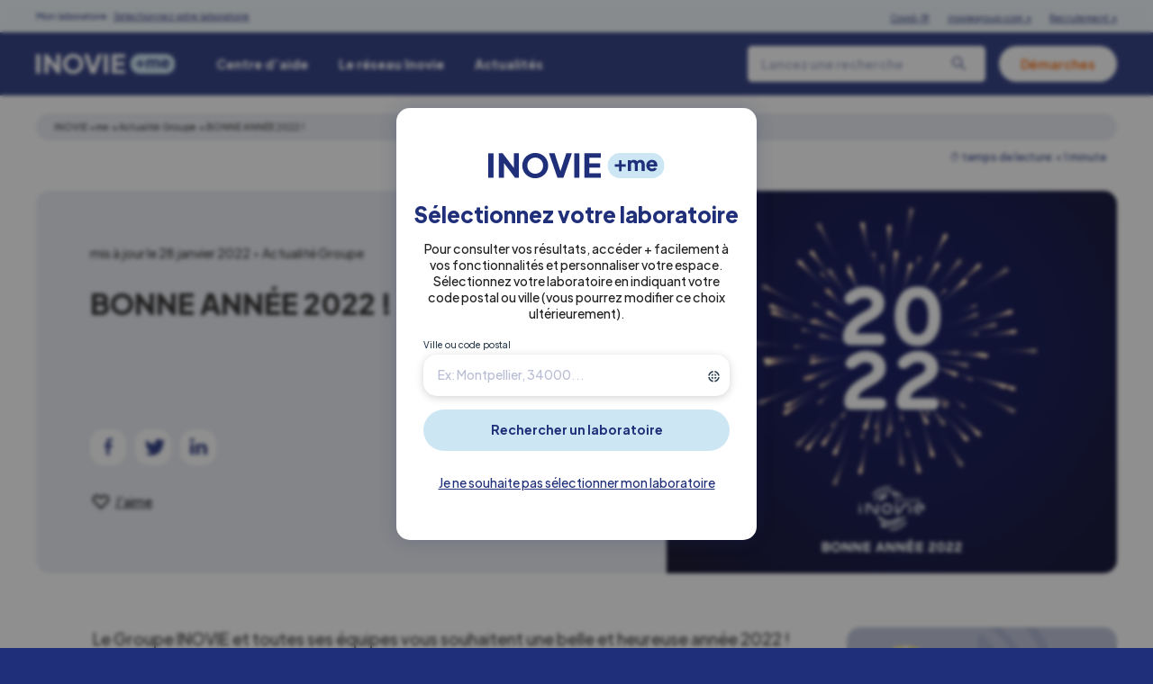

--- FILE ---
content_type: text/html; charset=UTF-8
request_url: https://inovie.fr/bonne-annee-2022/
body_size: 17557
content:
<!doctype html>
<html lang="fr-FR">

<head>
  <meta charset="UTF-8">
  <meta name="viewport" content="width=device-width, initial-scale=1">
  <link rel="profile" href="https://gmpg.org/xfn/11">

  <script type="text/javascript" data-cookieconsent="ignore">
	window.dataLayer = window.dataLayer || [];

	function gtag() {
		dataLayer.push(arguments);
	}

	gtag("consent", "default", {
		ad_personalization: "denied",
		ad_storage: "denied",
		ad_user_data: "denied",
		analytics_storage: "denied",
		functionality_storage: "denied",
		personalization_storage: "denied",
		security_storage: "granted",
		wait_for_update: 500,
	});
	gtag("set", "ads_data_redaction", true);
	</script>
<script type="text/javascript"
		id="Cookiebot"
		src="https://consent.cookiebot.com/uc.js"
		data-implementation="wp"
		data-cbid="679a9390-c5a4-4e37-a880-e3217e9c574a"
						data-culture="FR"
				data-blockingmode="auto"
	></script>
<meta name='robots' content='index, follow, max-image-preview:large, max-snippet:-1, max-video-preview:-1' />

	<!-- This site is optimized with the Yoast SEO plugin v26.6 - https://yoast.com/wordpress/plugins/seo/ -->
	<title>BONNE ANNÉE 2022 ! &#8211; INOVIE +me</title>
	<meta name="description" content="L&#039;ensemble du Groupe INOVIE et de toutes ses équipes vous souhaitent une très belle et heureuse année 2022 !" />
	<link rel="canonical" href="https://inovie.fr/bonne-annee-2022/" />
	<meta property="og:locale" content="fr_FR" />
	<meta property="og:type" content="article" />
	<meta property="og:title" content="BONNE ANNÉE 2022 ! &#8211; INOVIE +me" />
	<meta property="og:description" content="L&#039;ensemble du Groupe INOVIE et de toutes ses équipes vous souhaitent une très belle et heureuse année 2022 !" />
	<meta property="og:url" content="https://inovie.fr/bonne-annee-2022/" />
	<meta property="og:site_name" content="INOVIE +me" />
	<meta property="article:published_time" content="2022-01-02T23:00:00+00:00" />
	<meta property="article:modified_time" content="2022-01-28T19:57:15+00:00" />
	<meta property="og:image" content="https://inovie.fr/wp-content/uploads/2022/01/BONNE_ANNEE-01-1024x885.png" />
	<meta property="og:image:width" content="1024" />
	<meta property="og:image:height" content="885" />
	<meta property="og:image:type" content="image/png" />
	<meta name="author" content="MANYFOLD" />
	<meta name="twitter:card" content="summary_large_image" />
	<script type="application/ld+json" class="yoast-schema-graph">{"@context":"https://schema.org","@graph":[{"@type":"Article","@id":"https://inovie.fr/bonne-annee-2022/#article","isPartOf":{"@id":"https://inovie.fr/bonne-annee-2022/"},"author":{"name":"MANYFOLD","@id":"https://inovie.fr/#/schema/person/30bd58b0bbae6ce38aef71af4724bfa4"},"headline":"BONNE ANNÉE 2022 !","datePublished":"2022-01-02T23:00:00+00:00","dateModified":"2022-01-28T19:57:15+00:00","mainEntityOfPage":{"@id":"https://inovie.fr/bonne-annee-2022/"},"wordCount":101,"commentCount":0,"publisher":{"@id":"https://inovie.fr/#organization"},"image":{"@id":"https://inovie.fr/bonne-annee-2022/#primaryimage"},"thumbnailUrl":"https://inovie.fr/wp-content/uploads/2022/01/BONNE_ANNEE-01.png","articleSection":["Actualité Groupe"],"inLanguage":"fr-FR","potentialAction":[{"@type":"CommentAction","name":"Comment","target":["https://inovie.fr/bonne-annee-2022/#respond"]}]},{"@type":"WebPage","@id":"https://inovie.fr/bonne-annee-2022/","url":"https://inovie.fr/bonne-annee-2022/","name":"BONNE ANNÉE 2022 ! &#8211; INOVIE +me","isPartOf":{"@id":"https://inovie.fr/#website"},"primaryImageOfPage":{"@id":"https://inovie.fr/bonne-annee-2022/#primaryimage"},"image":{"@id":"https://inovie.fr/bonne-annee-2022/#primaryimage"},"thumbnailUrl":"https://inovie.fr/wp-content/uploads/2022/01/BONNE_ANNEE-01.png","datePublished":"2022-01-02T23:00:00+00:00","dateModified":"2022-01-28T19:57:15+00:00","description":"L'ensemble du Groupe INOVIE et de toutes ses équipes vous souhaitent une très belle et heureuse année 2022 !","breadcrumb":{"@id":"https://inovie.fr/bonne-annee-2022/#breadcrumb"},"inLanguage":"fr-FR","potentialAction":[{"@type":"ReadAction","target":["https://inovie.fr/bonne-annee-2022/"]}]},{"@type":"ImageObject","inLanguage":"fr-FR","@id":"https://inovie.fr/bonne-annee-2022/#primaryimage","url":"https://inovie.fr/wp-content/uploads/2022/01/BONNE_ANNEE-01.png","contentUrl":"https://inovie.fr/wp-content/uploads/2022/01/BONNE_ANNEE-01.png","width":1240,"height":1072},{"@type":"BreadcrumbList","@id":"https://inovie.fr/bonne-annee-2022/#breadcrumb","itemListElement":[{"@type":"ListItem","position":1,"name":"INOVIE +me","item":"https://inovie.fr/"},{"@type":"ListItem","position":2,"name":"Actualité Groupe","item":"https://inovie.fr/category/actualite-groupe/"},{"@type":"ListItem","position":3,"name":"BONNE ANNÉE 2022 !"}]},{"@type":"WebSite","@id":"https://inovie.fr/#website","url":"https://inovie.fr/","name":"INOVIE +me","description":"Acteur majeur du diagnostic médical","publisher":{"@id":"https://inovie.fr/#organization"},"potentialAction":[{"@type":"SearchAction","target":{"@type":"EntryPoint","urlTemplate":"https://inovie.fr/?s={search_term_string}"},"query-input":{"@type":"PropertyValueSpecification","valueRequired":true,"valueName":"search_term_string"}}],"inLanguage":"fr-FR"},{"@type":"Organization","@id":"https://inovie.fr/#organization","name":"INOVIE +me","url":"https://inovie.fr/","logo":{"@type":"ImageObject","inLanguage":"fr-FR","@id":"https://inovie.fr/#/schema/logo/image/","url":"https://inovie.fr/wp-content/uploads/2022/10/Logo_INOVIE_me.svg","contentUrl":"https://inovie.fr/wp-content/uploads/2022/10/Logo_INOVIE_me.svg","width":174,"height":25,"caption":"INOVIE +me"},"image":{"@id":"https://inovie.fr/#/schema/logo/image/"}},{"@type":"Person","@id":"https://inovie.fr/#/schema/person/30bd58b0bbae6ce38aef71af4724bfa4","name":"MANYFOLD","image":{"@type":"ImageObject","inLanguage":"fr-FR","@id":"https://inovie.fr/#/schema/person/image/","url":"https://secure.gravatar.com/avatar/45e7595fa1d960ca09668b8a0bb1cd4ba2e2c56595c3ba0b7f1da2e4d945727f?s=96&d=mm&r=g","contentUrl":"https://secure.gravatar.com/avatar/45e7595fa1d960ca09668b8a0bb1cd4ba2e2c56595c3ba0b7f1da2e4d945727f?s=96&d=mm&r=g","caption":"MANYFOLD"}}]}</script>
	<!-- / Yoast SEO plugin. -->


<link rel='dns-prefetch' href='//cdn.jsdelivr.net' />
<link rel="alternate" type="application/rss+xml" title="INOVIE +me &raquo; Flux" href="https://inovie.fr/feed/" />
<link rel="alternate" type="application/rss+xml" title="INOVIE +me &raquo; Flux des commentaires" href="https://inovie.fr/comments/feed/" />
<link rel="alternate" title="oEmbed (JSON)" type="application/json+oembed" href="https://inovie.fr/wp-json/oembed/1.0/embed?url=https%3A%2F%2Finovie.fr%2Fbonne-annee-2022%2F" />
<link rel="alternate" title="oEmbed (XML)" type="text/xml+oembed" href="https://inovie.fr/wp-json/oembed/1.0/embed?url=https%3A%2F%2Finovie.fr%2Fbonne-annee-2022%2F&#038;format=xml" />
<style id='wp-img-auto-sizes-contain-inline-css'>
img:is([sizes=auto i],[sizes^="auto," i]){contain-intrinsic-size:3000px 1500px}
/*# sourceURL=wp-img-auto-sizes-contain-inline-css */
</style>
<style id='wp-block-library-inline-css'>
:root{--wp-block-synced-color:#7a00df;--wp-block-synced-color--rgb:122,0,223;--wp-bound-block-color:var(--wp-block-synced-color);--wp-editor-canvas-background:#ddd;--wp-admin-theme-color:#007cba;--wp-admin-theme-color--rgb:0,124,186;--wp-admin-theme-color-darker-10:#006ba1;--wp-admin-theme-color-darker-10--rgb:0,107,160.5;--wp-admin-theme-color-darker-20:#005a87;--wp-admin-theme-color-darker-20--rgb:0,90,135;--wp-admin-border-width-focus:2px}@media (min-resolution:192dpi){:root{--wp-admin-border-width-focus:1.5px}}.wp-element-button{cursor:pointer}:root .has-very-light-gray-background-color{background-color:#eee}:root .has-very-dark-gray-background-color{background-color:#313131}:root .has-very-light-gray-color{color:#eee}:root .has-very-dark-gray-color{color:#313131}:root .has-vivid-green-cyan-to-vivid-cyan-blue-gradient-background{background:linear-gradient(135deg,#00d084,#0693e3)}:root .has-purple-crush-gradient-background{background:linear-gradient(135deg,#34e2e4,#4721fb 50%,#ab1dfe)}:root .has-hazy-dawn-gradient-background{background:linear-gradient(135deg,#faaca8,#dad0ec)}:root .has-subdued-olive-gradient-background{background:linear-gradient(135deg,#fafae1,#67a671)}:root .has-atomic-cream-gradient-background{background:linear-gradient(135deg,#fdd79a,#004a59)}:root .has-nightshade-gradient-background{background:linear-gradient(135deg,#330968,#31cdcf)}:root .has-midnight-gradient-background{background:linear-gradient(135deg,#020381,#2874fc)}:root{--wp--preset--font-size--normal:16px;--wp--preset--font-size--huge:42px}.has-regular-font-size{font-size:1em}.has-larger-font-size{font-size:2.625em}.has-normal-font-size{font-size:var(--wp--preset--font-size--normal)}.has-huge-font-size{font-size:var(--wp--preset--font-size--huge)}.has-text-align-center{text-align:center}.has-text-align-left{text-align:left}.has-text-align-right{text-align:right}.has-fit-text{white-space:nowrap!important}#end-resizable-editor-section{display:none}.aligncenter{clear:both}.items-justified-left{justify-content:flex-start}.items-justified-center{justify-content:center}.items-justified-right{justify-content:flex-end}.items-justified-space-between{justify-content:space-between}.screen-reader-text{border:0;clip-path:inset(50%);height:1px;margin:-1px;overflow:hidden;padding:0;position:absolute;width:1px;word-wrap:normal!important}.screen-reader-text:focus{background-color:#ddd;clip-path:none;color:#444;display:block;font-size:1em;height:auto;left:5px;line-height:normal;padding:15px 23px 14px;text-decoration:none;top:5px;width:auto;z-index:100000}html :where(.has-border-color){border-style:solid}html :where([style*=border-top-color]){border-top-style:solid}html :where([style*=border-right-color]){border-right-style:solid}html :where([style*=border-bottom-color]){border-bottom-style:solid}html :where([style*=border-left-color]){border-left-style:solid}html :where([style*=border-width]){border-style:solid}html :where([style*=border-top-width]){border-top-style:solid}html :where([style*=border-right-width]){border-right-style:solid}html :where([style*=border-bottom-width]){border-bottom-style:solid}html :where([style*=border-left-width]){border-left-style:solid}html :where(img[class*=wp-image-]){height:auto;max-width:100%}:where(figure){margin:0 0 1em}html :where(.is-position-sticky){--wp-admin--admin-bar--position-offset:var(--wp-admin--admin-bar--height,0px)}@media screen and (max-width:600px){html :where(.is-position-sticky){--wp-admin--admin-bar--position-offset:0px}}

/*# sourceURL=wp-block-library-inline-css */
</style><style id='global-styles-inline-css'>
:root{--wp--preset--aspect-ratio--square: 1;--wp--preset--aspect-ratio--4-3: 4/3;--wp--preset--aspect-ratio--3-4: 3/4;--wp--preset--aspect-ratio--3-2: 3/2;--wp--preset--aspect-ratio--2-3: 2/3;--wp--preset--aspect-ratio--16-9: 16/9;--wp--preset--aspect-ratio--9-16: 9/16;--wp--preset--color--black: #000000;--wp--preset--color--cyan-bluish-gray: #abb8c3;--wp--preset--color--white: #ffffff;--wp--preset--color--pale-pink: #f78da7;--wp--preset--color--vivid-red: #cf2e2e;--wp--preset--color--luminous-vivid-orange: #ff6900;--wp--preset--color--luminous-vivid-amber: #fcb900;--wp--preset--color--light-green-cyan: #7bdcb5;--wp--preset--color--vivid-green-cyan: #00d084;--wp--preset--color--pale-cyan-blue: #8ed1fc;--wp--preset--color--vivid-cyan-blue: #0693e3;--wp--preset--color--vivid-purple: #9b51e0;--wp--preset--gradient--vivid-cyan-blue-to-vivid-purple: linear-gradient(135deg,rgb(6,147,227) 0%,rgb(155,81,224) 100%);--wp--preset--gradient--light-green-cyan-to-vivid-green-cyan: linear-gradient(135deg,rgb(122,220,180) 0%,rgb(0,208,130) 100%);--wp--preset--gradient--luminous-vivid-amber-to-luminous-vivid-orange: linear-gradient(135deg,rgb(252,185,0) 0%,rgb(255,105,0) 100%);--wp--preset--gradient--luminous-vivid-orange-to-vivid-red: linear-gradient(135deg,rgb(255,105,0) 0%,rgb(207,46,46) 100%);--wp--preset--gradient--very-light-gray-to-cyan-bluish-gray: linear-gradient(135deg,rgb(238,238,238) 0%,rgb(169,184,195) 100%);--wp--preset--gradient--cool-to-warm-spectrum: linear-gradient(135deg,rgb(74,234,220) 0%,rgb(151,120,209) 20%,rgb(207,42,186) 40%,rgb(238,44,130) 60%,rgb(251,105,98) 80%,rgb(254,248,76) 100%);--wp--preset--gradient--blush-light-purple: linear-gradient(135deg,rgb(255,206,236) 0%,rgb(152,150,240) 100%);--wp--preset--gradient--blush-bordeaux: linear-gradient(135deg,rgb(254,205,165) 0%,rgb(254,45,45) 50%,rgb(107,0,62) 100%);--wp--preset--gradient--luminous-dusk: linear-gradient(135deg,rgb(255,203,112) 0%,rgb(199,81,192) 50%,rgb(65,88,208) 100%);--wp--preset--gradient--pale-ocean: linear-gradient(135deg,rgb(255,245,203) 0%,rgb(182,227,212) 50%,rgb(51,167,181) 100%);--wp--preset--gradient--electric-grass: linear-gradient(135deg,rgb(202,248,128) 0%,rgb(113,206,126) 100%);--wp--preset--gradient--midnight: linear-gradient(135deg,rgb(2,3,129) 0%,rgb(40,116,252) 100%);--wp--preset--font-size--small: 13px;--wp--preset--font-size--medium: 20px;--wp--preset--font-size--large: 36px;--wp--preset--font-size--x-large: 42px;--wp--preset--spacing--20: 0.44rem;--wp--preset--spacing--30: 0.67rem;--wp--preset--spacing--40: 1rem;--wp--preset--spacing--50: 1.5rem;--wp--preset--spacing--60: 2.25rem;--wp--preset--spacing--70: 3.38rem;--wp--preset--spacing--80: 5.06rem;--wp--preset--shadow--natural: 6px 6px 9px rgba(0, 0, 0, 0.2);--wp--preset--shadow--deep: 12px 12px 50px rgba(0, 0, 0, 0.4);--wp--preset--shadow--sharp: 6px 6px 0px rgba(0, 0, 0, 0.2);--wp--preset--shadow--outlined: 6px 6px 0px -3px rgb(255, 255, 255), 6px 6px rgb(0, 0, 0);--wp--preset--shadow--crisp: 6px 6px 0px rgb(0, 0, 0);}:where(.is-layout-flex){gap: 0.5em;}:where(.is-layout-grid){gap: 0.5em;}body .is-layout-flex{display: flex;}.is-layout-flex{flex-wrap: wrap;align-items: center;}.is-layout-flex > :is(*, div){margin: 0;}body .is-layout-grid{display: grid;}.is-layout-grid > :is(*, div){margin: 0;}:where(.wp-block-columns.is-layout-flex){gap: 2em;}:where(.wp-block-columns.is-layout-grid){gap: 2em;}:where(.wp-block-post-template.is-layout-flex){gap: 1.25em;}:where(.wp-block-post-template.is-layout-grid){gap: 1.25em;}.has-black-color{color: var(--wp--preset--color--black) !important;}.has-cyan-bluish-gray-color{color: var(--wp--preset--color--cyan-bluish-gray) !important;}.has-white-color{color: var(--wp--preset--color--white) !important;}.has-pale-pink-color{color: var(--wp--preset--color--pale-pink) !important;}.has-vivid-red-color{color: var(--wp--preset--color--vivid-red) !important;}.has-luminous-vivid-orange-color{color: var(--wp--preset--color--luminous-vivid-orange) !important;}.has-luminous-vivid-amber-color{color: var(--wp--preset--color--luminous-vivid-amber) !important;}.has-light-green-cyan-color{color: var(--wp--preset--color--light-green-cyan) !important;}.has-vivid-green-cyan-color{color: var(--wp--preset--color--vivid-green-cyan) !important;}.has-pale-cyan-blue-color{color: var(--wp--preset--color--pale-cyan-blue) !important;}.has-vivid-cyan-blue-color{color: var(--wp--preset--color--vivid-cyan-blue) !important;}.has-vivid-purple-color{color: var(--wp--preset--color--vivid-purple) !important;}.has-black-background-color{background-color: var(--wp--preset--color--black) !important;}.has-cyan-bluish-gray-background-color{background-color: var(--wp--preset--color--cyan-bluish-gray) !important;}.has-white-background-color{background-color: var(--wp--preset--color--white) !important;}.has-pale-pink-background-color{background-color: var(--wp--preset--color--pale-pink) !important;}.has-vivid-red-background-color{background-color: var(--wp--preset--color--vivid-red) !important;}.has-luminous-vivid-orange-background-color{background-color: var(--wp--preset--color--luminous-vivid-orange) !important;}.has-luminous-vivid-amber-background-color{background-color: var(--wp--preset--color--luminous-vivid-amber) !important;}.has-light-green-cyan-background-color{background-color: var(--wp--preset--color--light-green-cyan) !important;}.has-vivid-green-cyan-background-color{background-color: var(--wp--preset--color--vivid-green-cyan) !important;}.has-pale-cyan-blue-background-color{background-color: var(--wp--preset--color--pale-cyan-blue) !important;}.has-vivid-cyan-blue-background-color{background-color: var(--wp--preset--color--vivid-cyan-blue) !important;}.has-vivid-purple-background-color{background-color: var(--wp--preset--color--vivid-purple) !important;}.has-black-border-color{border-color: var(--wp--preset--color--black) !important;}.has-cyan-bluish-gray-border-color{border-color: var(--wp--preset--color--cyan-bluish-gray) !important;}.has-white-border-color{border-color: var(--wp--preset--color--white) !important;}.has-pale-pink-border-color{border-color: var(--wp--preset--color--pale-pink) !important;}.has-vivid-red-border-color{border-color: var(--wp--preset--color--vivid-red) !important;}.has-luminous-vivid-orange-border-color{border-color: var(--wp--preset--color--luminous-vivid-orange) !important;}.has-luminous-vivid-amber-border-color{border-color: var(--wp--preset--color--luminous-vivid-amber) !important;}.has-light-green-cyan-border-color{border-color: var(--wp--preset--color--light-green-cyan) !important;}.has-vivid-green-cyan-border-color{border-color: var(--wp--preset--color--vivid-green-cyan) !important;}.has-pale-cyan-blue-border-color{border-color: var(--wp--preset--color--pale-cyan-blue) !important;}.has-vivid-cyan-blue-border-color{border-color: var(--wp--preset--color--vivid-cyan-blue) !important;}.has-vivid-purple-border-color{border-color: var(--wp--preset--color--vivid-purple) !important;}.has-vivid-cyan-blue-to-vivid-purple-gradient-background{background: var(--wp--preset--gradient--vivid-cyan-blue-to-vivid-purple) !important;}.has-light-green-cyan-to-vivid-green-cyan-gradient-background{background: var(--wp--preset--gradient--light-green-cyan-to-vivid-green-cyan) !important;}.has-luminous-vivid-amber-to-luminous-vivid-orange-gradient-background{background: var(--wp--preset--gradient--luminous-vivid-amber-to-luminous-vivid-orange) !important;}.has-luminous-vivid-orange-to-vivid-red-gradient-background{background: var(--wp--preset--gradient--luminous-vivid-orange-to-vivid-red) !important;}.has-very-light-gray-to-cyan-bluish-gray-gradient-background{background: var(--wp--preset--gradient--very-light-gray-to-cyan-bluish-gray) !important;}.has-cool-to-warm-spectrum-gradient-background{background: var(--wp--preset--gradient--cool-to-warm-spectrum) !important;}.has-blush-light-purple-gradient-background{background: var(--wp--preset--gradient--blush-light-purple) !important;}.has-blush-bordeaux-gradient-background{background: var(--wp--preset--gradient--blush-bordeaux) !important;}.has-luminous-dusk-gradient-background{background: var(--wp--preset--gradient--luminous-dusk) !important;}.has-pale-ocean-gradient-background{background: var(--wp--preset--gradient--pale-ocean) !important;}.has-electric-grass-gradient-background{background: var(--wp--preset--gradient--electric-grass) !important;}.has-midnight-gradient-background{background: var(--wp--preset--gradient--midnight) !important;}.has-small-font-size{font-size: var(--wp--preset--font-size--small) !important;}.has-medium-font-size{font-size: var(--wp--preset--font-size--medium) !important;}.has-large-font-size{font-size: var(--wp--preset--font-size--large) !important;}.has-x-large-font-size{font-size: var(--wp--preset--font-size--x-large) !important;}
/*# sourceURL=global-styles-inline-css */
</style>

<style id='classic-theme-styles-inline-css'>
/*! This file is auto-generated */
.wp-block-button__link{color:#fff;background-color:#32373c;border-radius:9999px;box-shadow:none;text-decoration:none;padding:calc(.667em + 2px) calc(1.333em + 2px);font-size:1.125em}.wp-block-file__button{background:#32373c;color:#fff;text-decoration:none}
/*# sourceURL=/wp-includes/css/classic-themes.min.css */
</style>
<link rel='stylesheet' id='irecommendthis-css' href='https://inovie.fr/wp-content/plugins/i-recommend-this/assets/css/irecommendthis-heart.css?ver=4.0.1' media='all' />
<link rel='stylesheet' id='acf-remote-sync-css' href='https://inovie.fr/wp-content/plugins/acf-remote-sync/build/css/acf-remote-sync.min.css?ver=1.0.0' media='all' />
<link rel='stylesheet' id='ez-toc-css' href='https://inovie.fr/wp-content/plugins/easy-table-of-contents/assets/css/screen.min.css?ver=2.0.79.2' media='all' />
<style id='ez-toc-inline-css'>
div#ez-toc-container .ez-toc-title {font-size: 14px;}div#ez-toc-container .ez-toc-title {font-weight: 500;}div#ez-toc-container ul li , div#ez-toc-container ul li a {font-size: 12px;}div#ez-toc-container ul li , div#ez-toc-container ul li a {font-weight: 500;}div#ez-toc-container nav ul ul li {font-size: 12px;}div#ez-toc-container {width: 100%;}.ez-toc-box-title {font-weight: bold; margin-bottom: 10px; text-align: center; text-transform: uppercase; letter-spacing: 1px; color: #666; padding-bottom: 5px;position:absolute;top:-4%;left:5%;background-color: inherit;transition: top 0.3s ease;}.ez-toc-box-title.toc-closed {top:-25%;}
.ez-toc-container-direction {direction: ltr;}.ez-toc-counter ul {direction: ltr;counter-reset: item ;}.ez-toc-counter nav ul li a::before {content: counter(item, none) "- ";margin-right: .2em; counter-increment: item;flex-grow: 0;flex-shrink: 0;float: left; }.ez-toc-widget-direction {direction: ltr;}.ez-toc-widget-container ul {direction: ltr;counter-reset: item ;}.ez-toc-widget-container nav ul li a::before {content: counter(item, none) "- ";margin-right: .2em; counter-increment: item;flex-grow: 0;flex-shrink: 0;float: left; }
/*# sourceURL=ez-toc-inline-css */
</style>
<link rel='stylesheet' id='search-filter-plugin-styles-css' href='https://inovie.fr/wp-content/plugins/search-filter-pro/public/assets/css/search-filter.min.css?ver=2.5.21' media='all' />
<link rel='stylesheet' id='mfo-base-style-css' href='https://inovie.fr/wp-content/themes/inovie-filiales/style.css?ver=1.0.0' media='all' />
<link rel='stylesheet' id='mfo-icon-font-css' href='https://inovie.fr/wp-content/themes/inovie-filiales/assets/fonts/inovie-custom-icons/css/inovie.css?ver=1701963022' media='' />
<link rel='stylesheet' id='wp-pagenavi-css' href='https://inovie.fr/wp-content/plugins/wp-pagenavi/pagenavi-css.css?ver=2.70' media='all' />
<link rel='stylesheet' id='theme-style-css' href='https://inovie.fr/wp-content/themes/inovie-filiales/assets/css/theme.css?ver=1766168576' media='all' />
<link rel='stylesheet' id='tooltipster.bundle.min-style-css' href='https://inovie.fr/wp-content/themes/inovie-filiales/assets/css/tooltipster.bundle.min.css?ver=1710959786' media='all' />
<link rel='stylesheet' id='slick-style-css' href='https://inovie.fr/wp-content/themes/inovie-filiales/assets/css/slick.css?ver=1766168576' media='all' />
<link rel='stylesheet' id='animate.min-style-css' href='https://inovie.fr/wp-content/themes/inovie-filiales/assets/css/animate.min.css?ver=1702376179' media='all' />
<script src="https://inovie.fr/wp-includes/js/jquery/jquery.min.js?ver=3.7.1" id="jquery-core-js"></script>
<script src="https://inovie.fr/wp-includes/js/jquery/jquery-migrate.min.js?ver=3.4.1" id="jquery-migrate-js"></script>
<script src="https://inovie.fr/wp-content/plugins/acf-remote-sync/build/js/acf-remote-sync.min.js?ver=1" id="acf-remote-sync-js"></script>
<script id="search-filter-plugin-build-js-extra">
var SF_LDATA = {"ajax_url":"https://inovie.fr/wp-admin/admin-ajax.php","home_url":"https://inovie.fr/","extensions":[]};
//# sourceURL=search-filter-plugin-build-js-extra
</script>
<script src="https://inovie.fr/wp-content/plugins/search-filter-pro/public/assets/js/search-filter-build.min.js?ver=2.5.21" id="search-filter-plugin-build-js"></script>
<script src="https://inovie.fr/wp-content/plugins/search-filter-pro/public/assets/js/chosen.jquery.min.js?ver=2.5.21" id="search-filter-plugin-chosen-js"></script>
<script src="https://cdn.jsdelivr.net/npm/js-cookie@3.0.1/dist/js.cookie.min.js?ver=1.0.0" id="mfo-js-cookie-js"></script>
<link rel="https://api.w.org/" href="https://inovie.fr/wp-json/" /><link rel="alternate" title="JSON" type="application/json" href="https://inovie.fr/wp-json/wp/v2/posts/2687" /><link rel="EditURI" type="application/rsd+xml" title="RSD" href="https://inovie.fr/xmlrpc.php?rsd" />
<meta name="generator" content="WordPress 6.9" />
<link rel='shortlink' href='https://inovie.fr/b/jn' />
<script>(()=>{var o=[],i={};["on","off","toggle","show"].forEach((l=>{i[l]=function(){o.push([l,arguments])}})),window.Boxzilla=i,window.boxzilla_queue=o})();</script><link rel="icon" href="https://inovie.fr/wp-content/uploads/2022/01/favicon.svg" sizes="32x32" />
<link rel="icon" href="https://inovie.fr/wp-content/uploads/2022/01/favicon.svg" sizes="192x192" />
<link rel="apple-touch-icon" href="https://inovie.fr/wp-content/uploads/2022/01/favicon.svg" />
<meta name="msapplication-TileImage" content="https://inovie.fr/wp-content/uploads/2022/01/favicon.svg" />
<link rel='stylesheet' id='gmw-frontend-css' href='https://inovie.fr/wp-content/plugins/geo-my-wp/assets/css/gmw.frontend.min.css?ver=4.5.4' media='all' />
<style id='gmw-frontend-inline-css'>
:root{--gmw-color-primary:#202f79;--gmw-color-hover-primary:#212121;--gmw-font-color-primary:#ffffff;--gmw-color-secondary:#a6acca;--gmw-color-hover-secondary:#b9bed4;--gmw-font-color-secondary:#202f79;--gmw-color-accent:#FFA600;--gmw-color-hover-accent:#ee9e08;--gmw-font-color-accent:#ffffff;--gmw-notice-color-success:#28c375;--gmw-notice-color-failed:#eb5952;--gmw-notice-color-info:#fb6503;--gmw-notice-color-processing:#fb6503;}
/*# sourceURL=gmw-frontend-inline-css */
</style>
<link rel='stylesheet' id='gmw-forms-css' href='https://inovie.fr/wp-content/plugins/geo-my-wp/assets/css/gmw.forms.min.css?ver=4.5.4' media='all' />
</head>

<div id='modal-lab-picker' class='animate__animated active flex flex-align-center flex-justify-center'><div class='lab-picker-wrap'><img src="https://inovie.fr/wp-content/uploads/2022/10/Logo_INOVIE_me.svg" alt="INOVIE +me" class="site-branding" /><div class="gmw-form-intro-message"><h3>Sélectionnez votre laboratoire</h3>
<p>Pour consulter vos résultats, accéder + facilement à vos fonctionnalités et personnaliser votre espace. Sélectionnez votre laboratoire en indiquant votre code postal ou ville <em>(vous pourrez modifier ce choix ultérieurement)</em>.</p>
</div><!-- .gmw-form-intro-message -->
<div class="gmw-form-wrapper gmw-template-pick-my-lab gmw-pt-pick-my-lab-form-wrapper gmw-element-template gmw-fields-enhanced">

  
  <form class="gmw-form" name="gmw_form" action="" method="get" data-id="1" data-prefix="pt">

    
    <div class="gmw-form-main-fields-wrapper gmw-flexed-wrapper">
            <div class="gmw-form-field-wrapper gmw-address-field-wrapper gmw-field-type-address-wrapper gmw-locator-enabled" ><label for="gmw-address-field-1" class="gmw-field-label">Ville ou code postal</label><div class="gmw-field-inner"><input type="text" value=""  placeholder="Ex: Montpellier, 34000..." required="required" id="gmw-address-field-1" name="address[]" class="gmw-form-field gmw-address-field gmw-address-type-field  gmw-full-address" data-form_id="1" autocorrect="off" autocapitalize="off" spellcheck="false" /><i class="gmw-locator-button inside gmw-icon-target-light" data-locator_submit="1" data-form_id="1"></i></div></div>      <input type="hidden"  id="gmw-distance-field-1" name="distance" class="gmw-form-field gmw-distance-field gmw-hidden-type-field" data-form_id="1" value="100" />      <input type="hidden"  id="gmw-units-field-1" name="units" class="gmw-form-field gmw-units-field gmw-hidden-type-field" data-form_id="1" value="metric" />    </div>

    
    
        
    <div class="gmw-form-advanced-fields-wrapper gmw-flexed-wrapper">
      <input type="hidden"  id="gmw-post-types-field-1" name="post[]" class="gmw-form-field gmw-post-types-field gmw-hidden-type-field" data-form_id="1" value="laboratoire" />                      </div>

    
    
    <div class="gmw-form-action-buttons-wrapper gmw-flexed-wrapper">
                  <div class="gmw-form-field-wrapper gmw-submit-field-wrapper gmw-field-type-submit-wrapper" ><input type="submit" id="gmw-submit-1" class="gmw-form-field gmw-submit-field gmw-submit-type-field gmw-form-button gmw-submit-button gmw-submit" value="Rechercher un laboratoire" data-button_type="submit" data-form_id="1" /></div><div id="gmw-submission-fields-1" class="gmw-submission-field" data-form_id="1" style="display:none"><input type="hidden" id="gmw-page-1" class="gmw-page" name="page" value="1" /><input type="hidden" id="gmw-paged-1" class="gmw-paged" name="paged" value="1" /><input type="hidden" id="gmw-per-page-1" class="gmw-per-page" name="per_page" value="20" /><input type="hidden" id="gmw-lat-1" class="gmw-lat" name="lat" value="" /><input type="hidden" id="gmw-lng-1" class="gmw-lng" name="lng" value="" /><input type="hidden" id="gmw-form-id-1" class="gmw-form-id" name="form" value="1" /><input type="hidden" id="gmw-action-1" class="gmw-action" name="action" value="fs"/></div>    </div>

      </form>

  
</div>

<input class="chosen-lab" type="hidden" id="my-lab-id" value="" />
<button disabled class='set-my-lab-cookie'>Sélectionner ce laboratoire</button>

<a href="#" class="close-modal-lab-picker" title="Je ne souhaite pas sélectionner mon laboratoire">Je ne souhaite pas sélectionner mon laboratoire</a>
</div><!-- .lab-picker-wrap --></div><!-- #modal-lab-picker -->
<script>
  jQuery(document).ready(function() {
    // if query string includes text "address", show modal
    var uri = window.location.href.toString();
    if (uri.indexOf("?address") > 0) {
      jQuery("#modal-lab-picker").addClass("triggered");
    }

    // open modal on clicks
    jQuery(".trigger-modal-lab-picker, a[href='#trigger-modal-lab-picker']").on("click", function(e) {
      e.preventDefault();
      jQuery("#modal-lab-picker").addClass("triggered");
    });

    // update hidden field and prepare for submit
    jQuery('.change-my-lab-cookie').click(function(e) {
      e.preventDefault();
      var thisLabId = jQuery(this).data("lab-id");
      jQuery('.change-my-lab-cookie').removeClass('active');
      jQuery(this).addClass('active');
      jQuery('#my-lab-id').val(thisLabId);
      console.log(thisLabId);
      jQuery('.set-my-lab-cookie').prop('disabled', false);
    });

    // set cookie and close modal and refresh
    jQuery('.set-my-lab-cookie').click(function() {
      var thisLabId = jQuery('#my-lab-id').val();
      Cookies.set('inovieme_mylab_id', thisLabId, {
        expires: 365
      });
      // remove query string to avoid modal on refresh
      // but keep ?ref query string for intranet or resultats redirection
      var uri = window.location.href.toString();

      // capture ref query string with & or ? #WIP
      var ref = (uri.indexOf("?ref=intranet") > 0) ? "?ref=intranet" : (uri.indexOf("?ref=resultats") > 0) ? "?ref=resultats" : "";
      if (uri.indexOf("?") > 0) {
        var clean_uri = uri.substring(0, uri.indexOf("?"));
        window.history.replaceState({}, document.title, clean_uri + ref);
        console.log('set my lab cookie clicked, and ' + ref);
      }

      // reload window
      window.location.reload();
    })

    // close modal if ignored and clear cookie
    jQuery(".close-modal-lab-picker").on("click", function(e) {
      e.preventDefault();
      Cookies.set('inovieme_mylab_id', 'refused', {
        expires: 30
      });

      // remove query string to avoid modal on refresh
      var uri = window.location.href.toString();
      var ref = (uri.indexOf("?ref=intranet") > 0) ? "?ref=intranet" : (uri.indexOf("?ref=resultats") > 0) ? "?ref=resultats" : "";
      if (uri.indexOf("?") > 0) {
        var clean_uri = uri.substring(0, uri.indexOf("?"));
        window.history.replaceState({}, document.title, clean_uri + ref);
      }
      console.log(ref);
      jQuery("#modal-lab-picker").removeClass("triggered");

      // reload window
      window.location.reload();
    });

    // close modal if refused or already set
    jQuery(".action-close").on("click", function(e) {
      e.preventDefault();

      // remove query string to avoid modal on refresh
      var uri = window.location.href.toString();
      var ref = (uri.indexOf("?ref=intranet") > 0) ? "?ref=intranet" : (uri.indexOf("?ref=resultats") > 0) ? "?ref=resultats" : "";
      if (uri.indexOf("?") > 0) {
        var clean_uri = uri.substring(0, uri.indexOf("?"));
        window.history.replaceState({}, document.title, clean_uri + ref);
      }
      console.log(ref);
      jQuery("#modal-lab-picker").removeClass("triggered");
    });

    // handle on submit of search form whether you click on the button or hit enter in the input field
    // currently not working :(
    jQuery('.lab-picker-wrap form').on('submit', function(e) {
      // after submit, re-add query string to avoid modal on refresh
      var uri = window.location.href.toString();
      var ref = (uri.indexOf("?ref=intranet") > 0) ? "?ref=intranet" : (uri.indexOf("?ref=resultats") > 0) ? "?ref=resultats" : "";
      if (uri.indexOf("?") > 0) {
        var clean_uri = uri.substring(0, uri.indexOf("?"));
        window.history.replaceState({}, document.title, clean_uri + ref);
      }
    });
  });
</script>
<script>console.log('lab cookie is not set...')</script><script>console.log('lab cookie is not set...')</script>
<body class="wp-singular post-template-default single single-post postid-2687 single-format-standard wp-theme-inovie-filiales no-sidebar">

  
  <div id="page" class="site">
    <a class="skip-link screen-reader-text" href="#primary">Skip to content</a>

    
<script>
jQuery(document).ready(function() {
	// check value of inovie_sitewide_notification_hide cookie
	var notification_cookie_hide = Cookies.get('inovie_sitewide_notification_hide');
	// if cookie exists and true, remove notification
	if ( !(notification_cookie_hide && notification_cookie_hide == 'true') ) {
		jQuery('.sitewide-notification').css({'visibility':'visible'});
		jQuery('.sitewide-notification').slideDown(250);  // show notification
	}

	// handle click on close, set cookie to true on click
	jQuery('.notification-close').on('click', function(e){
		e.preventDefault();
		Cookies.set('inovie_sitewide_notification_hide', 'true');
		jQuery('.sitewide-notification').slideUp();
		jQuery('.sitewide-notification').remove();
	});

})
</script>

    <nav class="sitewide-top_bar">
      <div class="wrap flex flex-align-center">
        <p class="my-lab">Mon laboratoire : <a href="#trigger-modal-lab-picker" class="trigger-modal-lab-picker" title="Sélectionnez votre laboratoire">Sélectionnez votre laboratoire</a><div class="menu-top-bar-menu-container"><ul id="top-bar-menu" class="flex flex-align-center flex-justify-end"><li id="menu-item-11689" class="menu-item menu-item-type-post_type menu-item-object-page menu-item-11689"><a href="https://inovie.fr/covid-19/">Covid-19</a></li>
<li id="menu-item-5916" class="menu-item menu-item-type-custom menu-item-object-custom menu-item-5916"><a target="_blank" href="https://inoviegroup.com/">inoviegroup.com ↗</a></li>
<li id="menu-item-16665" class="menu-item menu-item-type-custom menu-item-object-custom menu-item-16665"><a target="_blank" href="https://inoviegroup.com/recrutement/">Recrutement ↗</a></li>
</ul></div>      </div><!-- .wrap -->
    </nav><!-- .sitewide-top_bar -->

    <header id="masthead" class="site-header">
      <div class="wrap flex flex-align-center">
        <div class="site-branding">
          <a href="https://inovie.fr" title="INOVIE +me" class="logo-reverse"><img src="https://inovie.fr/wp-content/uploads/2022/11/Logo_INOVIE_me-inv.svg" alt="INOVIE +me" /></a>        </div><!-- .site-branding -->

        <nav id="site-navigation" class="main-navigation">
          <div class="flex flex-align-center">
            <div class="menu-main-menu-container"><ul id="primary-menu" class="flex flex-align-center"><li id="menu-item-1912" class="mobile-only menu-item menu-item-type-post_type menu-item-object-page menu-item-1912"><a href="https://inovie.fr/trouver-un-laboratoire/">Trouver un laboratoire</a></li>
<li id="menu-item-11686" class="menu-item menu-item-type-post_type menu-item-object-page menu-item-11686"><a href="https://inovie.fr/aide-et-contact/">Centre d’aide</a></li>
<li id="menu-item-1761" class="menu-item menu-item-type-post_type menu-item-object-page menu-item-1761"><a href="https://inovie.fr/laboratoires/">Le réseau Inovie</a></li>
<li id="menu-item-1909" class="menu-item menu-item-type-post_type menu-item-object-page current_page_parent menu-item-1909"><a href="https://inovie.fr/actualites/">Actualités</a></li>
<li id="menu-item-11690" class="mobile-only mini first-mini menu-item menu-item-type-post_type menu-item-object-page menu-item-11690"><a href="https://inovie.fr/covid-19/">Covid-19</a></li>
<li id="menu-item-11691" class="mobile-only mini menu-item menu-item-type-post_type menu-item-object-page menu-item-11691"><a href="https://inovie.fr/qualite-et-accreditation/">Qualité et accréditation</a></li>
<li id="menu-item-1915" class="mobile-only mini menu-item menu-item-type-post_type menu-item-object-page menu-item-1915"><a href="https://inovie.fr/mentions-legales/">Mentions Légales</a></li>
<li id="menu-item-1913" class="mobile-only mini menu-item menu-item-type-post_type menu-item-object-page menu-item-privacy-policy menu-item-1913"><a rel="privacy-policy" href="https://inovie.fr/confidentialite/">Politique de confidentialité</a></li>
<li id="menu-item-11692" class="mobile-only mini cookiebot-renew menu-item menu-item-type-custom menu-item-object-custom menu-item-11692"><a href="#cookie-renew">Gestion des cookies</a></li>
<li id="menu-item-11693" class="mobile-only mini menu-item menu-item-type-custom menu-item-object-custom menu-item-11693"><a target="_blank" href="https://inoviegroup.com">inoviegroup.com</a></li>
</ul></div>
            <button class="menu-toggle icons icon-burger" aria-controls="primary-menu" aria-expanded="false"><span>Menu</span></button>
          </div><!-- .flex -->
        </nav><!-- #site-navigation -->

        <section class="search"><form data-sf-form-id='2148' data-is-rtl='0' data-maintain-state='' data-results-url='https://inovie.fr/?s=' data-ajax-url='https://inovie.fr/?s&amp;sf_data=results' data-ajax-form-url='https://inovie.fr/?sfid=2148&amp;sf_action=get_data&amp;sf_data=form' data-display-result-method='custom' data-use-history-api='1' data-template-loaded='0' data-lang-code='fr' data-ajax='1' data-ajax-data-type='html' data-ajax-links-selector='.pagination a' data-ajax-target='.articles-grid' data-ajax-pagination-type='infinite_scroll' data-show-scroll-loader='1' data-infinite-scroll-container='.articles-grid ul' data-infinite-scroll-trigger='-100' data-infinite-scroll-result-class='.articles-grid ul li' data-update-ajax-url='1' data-only-results-ajax='1' data-scroll-to-pos='0' data-init-paged='1' data-auto-update='' action='https://inovie.fr/?s=' method='post' class='searchandfilter' id='search-filter-form-2148' autocomplete='off' data-instance-count='1'><ul><li class="sf-field-search" data-sf-field-name="search" data-sf-field-type="search" data-sf-field-input-type="">		<label>
				   <input placeholder="Lancez une recherche" name="_sf_search[]" class="sf-input-text" type="text" value="" title=""></label>		</li><li class="sf-field-post_type" data-sf-field-name="_sf_post_type" data-sf-field-type="post_type" data-sf-field-input-type="radio"><h4>Filtrer par type de contenus</h4>		<ul class="">
					  <li class="sf-level-0 sf-item-0 sf-option-active" data-sf-depth="0"><input  class="sf-input-radio" type="radio" value="" name="_sf_post_type[]" checked="checked" id="sf-input-63599efa5f1fe3eff322bcadbff667a9"><label class="sf-label-radio" for="sf-input-63599efa5f1fe3eff322bcadbff667a9">Tous</label></li><li class="sf-level-0 " data-sf-depth="0"><input  class="sf-input-radio" type="radio" value="post" name="_sf_post_type[]" id="sf-input-a2ea4315a93039cafa474f53d65750f8"><label class="sf-label-radio" for="sf-input-a2ea4315a93039cafa474f53d65750f8">Articles</label></li><li class="sf-level-0 " data-sf-depth="0"><input  class="sf-input-radio" type="radio" value="page" name="_sf_post_type[]" id="sf-input-9999b5a2c5682fe1ab29071456c22d25"><label class="sf-label-radio" for="sf-input-9999b5a2c5682fe1ab29071456c22d25">Pages</label></li><li class="sf-level-0 " data-sf-depth="0"><input  class="sf-input-radio" type="radio" value="laboratoire" name="_sf_post_type[]" id="sf-input-1d94da683969ee8d30f63a28dc49ffbb"><label class="sf-label-radio" for="sf-input-1d94da683969ee8d30f63a28dc49ffbb">Laboratoires</label></li><li class="sf-level-0 " data-sf-depth="0"><input  class="sf-input-radio" type="radio" value="faq" name="_sf_post_type[]" id="sf-input-aa73f84e3c76c76732fc71af19bc352d"><label class="sf-label-radio" for="sf-input-aa73f84e3c76c76732fc71af19bc352d">FAQs</label></li>		</ul>
		</li><li class="sf-field-submit" data-sf-field-name="submit" data-sf-field-type="submit" data-sf-field-input-type=""><input type="submit" name="_sf_submit" value="Submit"></li></ul></form></section><!-- .search --><div class="header-actions flex flex-align-center"><div class="menu-user-action-menu-container"><ul id="menu-user-action-menu" class="flex flex-align-end flex-justify-end"><li id="menu-item-11687" class="search-menu-toggle mobile-only menu-item menu-item-type-custom menu-item-object-custom is-icon menu-item-11687"><a href="#"><i class="icons icon-search circle reverse blue "style="color:#202f79"></i></a></li>
<li id="menu-item-11688" class="results-menu-toggle menu-item menu-item-type-custom menu-item-object-custom menu-item-11688"><a href="#">Démarches</a></li>
</ul></div></div><!-- .header-actions --><div class="results-menu"><a href="#" title="Close" class="action-close icons icon-close"></a></div><!-- .results-menu -->
      </div><!-- .wrap -->
    </header><!-- #masthead -->

	<div id="primary" class="content-area">
		<main id="main" class="site-main">

			<div id="breadcrumbs" class="wrap"><div class="flex flex-align-center"><div id="one-up"><a href="#" class="cta flex flex-align-center">← Retour</a></div><!-- #one-up --><div class="yoast_breadcrumb flex flex-align-center"><span><span><a href="https://inovie.fr/">INOVIE +me</a></span> → <span><a href="https://inovie.fr/category/actualite-groupe/">Actualité Groupe</a></span> → <span class="breadcrumb_last" aria-current="page">BONNE ANNÉE 2022 !</span></span></div></div><!-- .flex --><span class="span-reading-time rt-reading-time"><span class="rt-label rt-prefix">⏱︎ temps de lecture:</span> <span class="rt-time"> &lt; 1</span> <span class="rt-label rt-postfix">minute</span></span></div><!-- .wrap --><div class="page-content "><article class="wrap"><section class="post-header no-ptb"><div class="flex"><div class="post-meta flex flex-column"><div class="flex"><p class="date"><span class="action">mis à jour le</span> 28 janvier 2022</p><div class="categories flex flex-align-center"><span>Actualité Groupe</span></div><!-- .categories --></div><!-- .flex --><h1 class="h2">BONNE ANNÉE 2022 !</h1>
<div class="sharing-buttons flex align-end flex-justify-start">
  <!-- Sharingbutton Facebook -->
  <a class="resp-sharing-button__link" href="https://facebook.com/sharer/sharer.php?u=https://inovie.fr/bonne-annee-2022/" target="_blank" rel="noopener" aria-label="">
    <div class="resp-sharing-button resp-sharing-button--facebook resp-sharing-button--small">
      <div aria-hidden="true" class="resp-sharing-button__icon resp-sharing-button__icon--circle">
        <i class="icons icon-facebook white rounded"></i>
      </div>
    </div>
  </a>

  <!-- Sharingbutton Twitter -->
  <a class="resp-sharing-button__link" href="https://twitter.com/intent/tweet/?text=BONNE ANNÉE 2022 !&amp;url=https://inovie.fr/bonne-annee-2022/" target="_blank" rel="noopener" aria-label="">
    <div class="resp-sharing-button resp-sharing-button--twitter resp-sharing-button--small">
      <div aria-hidden="true" class="resp-sharing-button__icon resp-sharing-button__icon--circle">
        <i class="icons icon-twitter white rounded"></i>
      </div>
    </div>
  </a>

  <!-- Sharingbutton LinkedIn -->
  <a class="resp-sharing-button__link" href="https://www.linkedin.com/shareArticle?mini=true&amp;url=https://inovie.fr/bonne-annee-2022/&amp;title=BONNE ANNÉE 2022 !&amp;summary=Le Groupe INOVIE et toutes ses équipes vous souhaitent une belle et heureuse année 2022 !&amp;source=https://inovie.fr/bonne-annee-2022/" target="_blank" rel="noopener" aria-label="">
    <div class="resp-sharing-button resp-sharing-button--linkedin resp-sharing-button--small">
      <div aria-hidden="true" class="resp-sharing-button__icon resp-sharing-button__icon--circle">
        <i class="icons icon-linkedin white rounded"></i>
      </div>
    </div>
  </a>
</div>

<!-- Like Button using I Recommend This Plugin -->
<div class="irecommendthis-wrapper"><a href="#" class="irecommendthis irecommendthis-post-2687" data-post-id="2687" data-like="J&#039;aime" data-unlike="Ça ne m&#039;intéresse plus" aria-label="J&#039;aime" title="J&#039;aime"><span class="irecommendthis-count count-zero" style="display: none;">0</span> <span class="irecommendthis-suffix">J&#039;aime</span></a></div></div><!-- .post-meta --><div class="post-image" style="background-image:url(https://inovie.fr/wp-content/uploads/2022/01/BONNE_ANNEE-01.png)"></div><!-- .post-image --></div><!-- .flex --></section><!-- .post-header --><section class="post-content"><div class="flex flex-align-start"><div class='sidebar table-of-contents'></div><div class="content"><p style="text-align: center;">Le Groupe INOVIE et toutes ses équipes vous souhaitent une belle et heureuse année 2022 !</p>
<p style="text-align: center;">
<p style="text-align: center;">Cette nouvelle année s&#8217;annonce pour nous riche en projets et en innovation pour la santé de nos patients.</p>
<p style="text-align: center;">
<p style="text-align: center;">Que ce soit en France ou à l’International, Inovie souhaite continuer de développer des projets humains et innovants.</p>
<p style="text-align: center;">
<p style="text-align: center;">Nous continuerons à agir toute cette année pour le diagnostic médical et la biologie médicale, le dépistage et la prévention.</p>
<p style="text-align: center;">
<p style="text-align: center;">Merci à toutes nos équipes pour leur implication, nous sommes fiers de débuter cette année à leurs côtés.</p>
<p style="text-align: center;">
</div><!-- .content --><div class="bottom-ctas vertical-version desktop-only"><section class="bottom-ctas ctas"><div class="wrap"><div class="flex"><div class="col"><div class="card"><div class="image"><a class="" href="https://inovie.fr/trouver-un-laboratoire/" target=""><img src="https://inovie.fr/wp-content/uploads/2022/01/linkedin-sales-solutions-o4CEee8W7FI-unsplash.jpg" alt="Trouvez un laboratoire Inovie à proximité" /></a></div><!-- .image --><div class="content flex flex-column flex-align-start"><h3 class="h5">Trouvez un laboratoire Inovie à proximité</h3><p class="description">Retrouvez l'ensemble de nos laboratoires, ou localisez le plus proche de chez vous.</p><!-- .description --><a href="https://inovie.fr/trouver-un-laboratoire/" target="" class="cta secondary ">Rechercher un labo</a></div><!-- .content --></div><!-- .card --></div><!-- .col --><div class="col"><div class="card"><div class="image"><a class="results-menu-toggle" href="https://inovie.fr/acceder-a-mes-resultats/" target=""><img src="https://inovie.fr/wp-content/uploads/2022/01/nordwood-themes-q8U1YgBaRQk-unsplash.jpg" alt="Comment accéder à mes résultats ?" /></a></div><!-- .image --><div class="content flex flex-column flex-align-start"><h3 class="h5">Comment accéder à mes résultats ?</h3><p class="description">Découvrez ici comment accéder à vos résultats d'analyse par internet sur le nouveau site inovie.fr</p><!-- .description --><a href="https://inovie.fr/acceder-a-mes-resultats/" target="" class="cta secondary results-menu-toggle">Résultats</a></div><!-- .content --></div><!-- .card --></div><!-- .col --><div class="col"><div class="card"><div class="image"><a class="" href="https://inoviegroup.com/" target="_blank"><img src="https://inovie.fr/wp-content/uploads/2022/11/groupe-inovie.svg" alt="En savoir plus sur le groupe INOVIE" /></a></div><!-- .image --><div class="content flex flex-column flex-align-start"><h3 class="h5">En savoir plus sur le groupe INOVIE</h3><p class="description">Un acteur majeur du diagnostic médical en France.</p><!-- .description --><a href="https://inoviegroup.com/" target="_blank" class="cta secondary ">Accéder au site ↗</a></div><!-- .content --></div><!-- .card --></div><!-- .col --></div><!-- .flex --></div><!-- .wrap --></section><!-- .ctas --></div><!-- .desktop-only --></div><!-- .flex --></section><!-- .post-content --></article><!-- .wrap -->
<section class="post-footer no-pt">
	<div class="wrap">
		<div class="post-footer-inner">
			<div class="title flex flex-align-center">
				<h3 class="h4">Ceci peut également vous intéresser</h3>
				<a href="https://inovie.fr/actualites/" title="Back to All Posts" class="cta">Toute notre actualité</a>
			</div><!-- .title -->

			
				<div class="articles-grid">
					<ul class="flex flex-wrap">
						<li>
<article id="post-17867" class="flex flex-column post-17867 post type-post status-publish format-standard hentry category-groupe-inovie category-actualite-groupe">
  <a href="https://inovie.fr/voeux-inovie-annee-2026/" title="Une excellente année 2026 " class="full-link"></a>

  <div class="post-item-image no-image"><a href="https://inovie.fr/voeux-inovie-annee-2026/" title="Une excellente année 2026 "></a></div><!-- .post-item-image -->
  <div class="post-item-content flex flex-column">
    <span class="date">14 janvier 2026</span>

    <h2 class="h5">
      <a href="https://inovie.fr/voeux-inovie-annee-2026/" title="Une excellente année 2026 ">Une excellente année 2026 </a>
    </h2>

    <p>INOVIE vous souhaite ses meilleurs vœux !</p>

    <div class="post-item-meta">
      <div class="categories flex flex-align-center"><span>Actualités</span><span>Actualité Groupe</span></div><!-- .categories -->    </div><!-- .post-item-meta -->
  </div><!-- .post-item-content -->
</article><!-- #post-17867 -->
</li><li>
<article id="post-17590" class="flex flex-column post-17590 post type-post status-publish format-standard has-post-thumbnail hentry category-groupe-inovie category-actualite-groupe filiale-armainvilliers-ex-biofutur filiale-armainvilliers">
  <a href="https://inovie.fr/actualite-inovie-armainvilliers-inauguration-magny-le-hongre/" title="Inauguration du pôle médical de Magny-le-Hongre" class="full-link"></a>

  <div class="post-item-image" style="background-image:url(https://inovie.fr/wp-content/uploads/2025/12/LOGO_INOVIE-Amamainviliers_WEB.png)"><a href="https://inovie.fr/actualite-inovie-armainvilliers-inauguration-magny-le-hongre/" title="Inauguration du pôle médical de Magny-le-Hongre"></a></div><!-- .post-item-image -->
  <div class="post-item-content flex flex-column">
    <span class="date">18 décembre 2025</span>

    <h2 class="h5">
      <a href="https://inovie.fr/actualite-inovie-armainvilliers-inauguration-magny-le-hongre/" title="Inauguration du pôle médical de Magny-le-Hongre">Inauguration du pôle médical de Magny-le-Hongre</a>
    </h2>

    <p>Le Laboratoire INOVIE Armainvilliers inaugure son nouveau laboratoire au pôle médical de Magny-le-Hongre.</p>

    <div class="post-item-meta">
      <div class="categories flex flex-align-center"><span>Actualités</span><span>Actualité Groupe</span></div><!-- .categories -->    </div><!-- .post-item-meta -->
  </div><!-- .post-item-content -->
</article><!-- #post-17590 -->
</li><li>
<article id="post-17591" class="flex flex-column post-17591 post type-post status-publish format-standard has-post-thumbnail hentry category-groupe-inovie category-actualite-groupe filiale-inovie-biofusion">
  <a href="https://inovie.fr/lengagement-au-service-des-territoires-de-sante/" title="L’engagement au service des territoires de santé " class="full-link"></a>

  <div class="post-item-image" style="background-image:url(https://inovie.fr/wp-content/uploads/2025/12/LOGO_BIOFUSION_WEB.png)"><a href="https://inovie.fr/lengagement-au-service-des-territoires-de-sante/" title="L’engagement au service des territoires de santé "></a></div><!-- .post-item-image -->
  <div class="post-item-content flex flex-column">
    <span class="date">18 décembre 2025</span>

    <h2 class="h5">
      <a href="https://inovie.fr/lengagement-au-service-des-territoires-de-sante/" title="L’engagement au service des territoires de santé ">L’engagement au service des territoires de santé </a>
    </h2>

    <p>Rôle et engagement des biologistes quant au développement de la santé sur les territoires.</p>

    <div class="post-item-meta">
      <div class="categories flex flex-align-center"><span>Actualités</span><span>Actualité Groupe</span></div><!-- .categories -->    </div><!-- .post-item-meta -->
  </div><!-- .post-item-content -->
</article><!-- #post-17591 -->
</li>					</ul>
				</div><!-- .articles-grid -->

			
			<a href="https://inovie.fr/actualites/" title="Back to All Posts" class="cta">Toute notre actualité</a>
		</div><!-- .post-footer-inner -->
	</div><!-- .wrap -->
</section><!-- .post-footer -->
<div class="bottom-ctas horizontal-version mobile-only"><section class="bottom-ctas ctas"><div class="wrap"><div class="flex"><div class="col"><div class="card"><div class="image"><a class="" href="https://inovie.fr/trouver-un-laboratoire/" target=""><img src="https://inovie.fr/wp-content/uploads/2022/01/linkedin-sales-solutions-o4CEee8W7FI-unsplash.jpg" alt="Trouvez un laboratoire Inovie à proximité" /></a></div><!-- .image --><div class="content flex flex-column flex-align-start"><h3 class="h5">Trouvez un laboratoire Inovie à proximité</h3><p class="description">Retrouvez l'ensemble de nos laboratoires, ou localisez le plus proche de chez vous.</p><!-- .description --><a href="https://inovie.fr/trouver-un-laboratoire/" target="" class="cta secondary ">Rechercher un labo</a></div><!-- .content --></div><!-- .card --></div><!-- .col --><div class="col"><div class="card"><div class="image"><a class="results-menu-toggle" href="https://inovie.fr/acceder-a-mes-resultats/" target=""><img src="https://inovie.fr/wp-content/uploads/2022/01/nordwood-themes-q8U1YgBaRQk-unsplash.jpg" alt="Comment accéder à mes résultats ?" /></a></div><!-- .image --><div class="content flex flex-column flex-align-start"><h3 class="h5">Comment accéder à mes résultats ?</h3><p class="description">Découvrez ici comment accéder à vos résultats d'analyse par internet sur le nouveau site inovie.fr</p><!-- .description --><a href="https://inovie.fr/acceder-a-mes-resultats/" target="" class="cta secondary results-menu-toggle">Résultats</a></div><!-- .content --></div><!-- .card --></div><!-- .col --><div class="col"><div class="card"><div class="image"><a class="" href="https://inoviegroup.com/" target="_blank"><img src="https://inovie.fr/wp-content/uploads/2022/11/groupe-inovie.svg" alt="En savoir plus sur le groupe INOVIE" /></a></div><!-- .image --><div class="content flex flex-column flex-align-start"><h3 class="h5">En savoir plus sur le groupe INOVIE</h3><p class="description">Un acteur majeur du diagnostic médical en France.</p><!-- .description --><a href="https://inoviegroup.com/" target="_blank" class="cta secondary ">Accéder au site ↗</a></div><!-- .content --></div><!-- .card --></div><!-- .col --></div><!-- .flex --></div><!-- .wrap --></section><!-- .ctas --></div><!-- .mobile-only --></div><!-- .page-content -->
		</main><!-- #main -->
	</div><!-- #primary -->


<footer class="site-footer">
  <div class="wrap flex flex-align-center">
    <div class="site-branding">
      <a href="https://inovie.fr" title="INOVIE +me"><img src="https://inovie.fr/wp-content/uploads/2022/11/Logo_INOVIE_me-inv.svg" alt="INOVIE +me" /></a>    </div><!-- .site-branding -->

    <div class="footer-links">
      <div class="menu-footer-menu-container"><ul id="footer-menu" class="flex flex-align-center"><li id="menu-item-6000" class="menu-item menu-item-type-post_type menu-item-object-page menu-item-6000"><a href="https://inovie.fr/qualite-et-accreditation/">Qualité et accréditation</a></li>
<li id="menu-item-490" class="menu-item menu-item-type-post_type menu-item-object-page menu-item-privacy-policy menu-item-490"><a rel="privacy-policy" href="https://inovie.fr/confidentialite/">Politique de confidentialité</a></li>
<li id="menu-item-489" class="menu-item menu-item-type-post_type menu-item-object-page menu-item-489"><a href="https://inovie.fr/mentions-legales/">Mentions légales</a></li>
<li id="menu-item-1763" class="cookiebot-renew menu-item menu-item-type-custom menu-item-object-custom menu-item-1763"><a href="#cookie-renew">Gestion des cookies</a></li>
</ul></div>    </div><!-- .footer-links -->

    <div class="social-links">
      <div class="menu-social-menu-container"><ul id="social-menu" class="flex flex-align-center"><li id="menu-item-1762" class="linkedin menu-item menu-item-type-custom menu-item-object-custom menu-item-1762"><a href="https://www.linkedin.com/company/groupe-inovie/">Linkedin</a></li>
</ul></div>    </div><!-- .social-links -->
    <!--<div class="disclaimer-copyright-info"></div>-->
  </div><!-- .wrap -->
</footer><!-- .site-footer -->


</div><!-- #page -->

<script type="speculationrules">
{"prefetch":[{"source":"document","where":{"and":[{"href_matches":"/*"},{"not":{"href_matches":["/wp-*.php","/wp-admin/*","/wp-content/uploads/*","/wp-content/*","/wp-content/plugins/*","/wp-content/themes/inovie-filiales/*","/*\\?(.+)"]}},{"not":{"selector_matches":"a[rel~=\"nofollow\"]"}},{"not":{"selector_matches":".no-prefetch, .no-prefetch a"}}]},"eagerness":"conservative"}]}
</script>
        <script>
            // Do not change this comment line otherwise Speed Optimizer won't be able to detect this script

            (function () {
                const calculateParentDistance = (child, parent) => {
                    let count = 0;
                    let currentElement = child;

                    // Traverse up the DOM tree until we reach parent or the top of the DOM
                    while (currentElement && currentElement !== parent) {
                        currentElement = currentElement.parentNode;
                        count++;
                    }

                    // If parent was not found in the hierarchy, return -1
                    if (!currentElement) {
                        return -1; // Indicates parent is not an ancestor of element
                    }

                    return count; // Number of layers between element and parent
                }
                const isMatchingClass = (linkRule, href, classes, ids) => {
                    return classes.includes(linkRule.value)
                }
                const isMatchingId = (linkRule, href, classes, ids) => {
                    return ids.includes(linkRule.value)
                }
                const isMatchingDomain = (linkRule, href, classes, ids) => {
                    if(!URL.canParse(href)) {
                        return false
                    }

                    const url = new URL(href)
                    const host = url.host
                    const hostsToMatch = [host]

                    if(host.startsWith('www.')) {
                        hostsToMatch.push(host.substring(4))
                    } else {
                        hostsToMatch.push('www.' + host)
                    }

                    return hostsToMatch.includes(linkRule.value)
                }
                const isMatchingExtension = (linkRule, href, classes, ids) => {
                    if(!URL.canParse(href)) {
                        return false
                    }

                    const url = new URL(href)

                    return url.pathname.endsWith('.' + linkRule.value)
                }
                const isMatchingSubdirectory = (linkRule, href, classes, ids) => {
                    if(!URL.canParse(href)) {
                        return false
                    }

                    const url = new URL(href)

                    return url.pathname.startsWith('/' + linkRule.value + '/')
                }
                const isMatchingProtocol = (linkRule, href, classes, ids) => {
                    if(!URL.canParse(href)) {
                        return false
                    }

                    const url = new URL(href)

                    return url.protocol === linkRule.value + ':'
                }
                const isMatchingExternal = (linkRule, href, classes, ids) => {
                    if(!URL.canParse(href) || !URL.canParse(document.location.href)) {
                        return false
                    }

                    const matchingProtocols = ['http:', 'https:']
                    const siteUrl = new URL(document.location.href)
                    const linkUrl = new URL(href)

                    // Links to subdomains will appear to be external matches according to JavaScript,
                    // but the PHP rules will filter those events out.
                    return matchingProtocols.includes(linkUrl.protocol) && siteUrl.host !== linkUrl.host
                }
                const isMatch = (linkRule, href, classes, ids) => {
                    switch (linkRule.type) {
                        case 'class':
                            return isMatchingClass(linkRule, href, classes, ids)
                        case 'id':
                            return isMatchingId(linkRule, href, classes, ids)
                        case 'domain':
                            return isMatchingDomain(linkRule, href, classes, ids)
                        case 'extension':
                            return isMatchingExtension(linkRule, href, classes, ids)
                        case 'subdirectory':
                            return isMatchingSubdirectory(linkRule, href, classes, ids)
                        case 'protocol':
                            return isMatchingProtocol(linkRule, href, classes, ids)
                        case 'external':
                            return isMatchingExternal(linkRule, href, classes, ids)
                        default:
                            return false;
                    }
                }
                const track = (element) => {
                    const href = element.href ?? null
                    const classes = Array.from(element.classList)
                    const ids = [element.id]
                    const linkRules = [{"type":"extension","value":"pdf"},{"type":"extension","value":"zip"},{"type":"protocol","value":"mailto"},{"type":"protocol","value":"tel"}]
                    if(linkRules.length === 0) {
                        return
                    }

                    // For link rules that target an id, we need to allow that id to appear
                    // in any ancestor up to the 7th ancestor. This loop looks for those matches
                    // and counts them.
                    linkRules.forEach((linkRule) => {
                        if(linkRule.type !== 'id') {
                            return;
                        }

                        const matchingAncestor = element.closest('#' + linkRule.value)

                        if(!matchingAncestor || matchingAncestor.matches('html, body')) {
                            return;
                        }

                        const depth = calculateParentDistance(element, matchingAncestor)

                        if(depth < 7) {
                            ids.push(linkRule.value)
                        }
                    });

                    // For link rules that target a class, we need to allow that class to appear
                    // in any ancestor up to the 7th ancestor. This loop looks for those matches
                    // and counts them.
                    linkRules.forEach((linkRule) => {
                        if(linkRule.type !== 'class') {
                            return;
                        }

                        const matchingAncestor = element.closest('.' + linkRule.value)

                        if(!matchingAncestor || matchingAncestor.matches('html, body')) {
                            return;
                        }

                        const depth = calculateParentDistance(element, matchingAncestor)

                        if(depth < 7) {
                            classes.push(linkRule.value)
                        }
                    });

                    const hasMatch = linkRules.some((linkRule) => {
                        return isMatch(linkRule, href, classes, ids)
                    })

                    if(!hasMatch) {
                        return
                    }

                    const url = "https://inovie.fr/wp-content/plugins/independent-analytics/iawp-click-endpoint.php";
                    const body = {
                        href: href,
                        classes: classes.join(' '),
                        ids: ids.join(' '),
                        ...{"payload":{"resource":"singular","singular_id":2687,"page":1},"signature":"b3115098488a8b3c9e353a284bd362ab"}                    };

                    if (navigator.sendBeacon) {
                        let blob = new Blob([JSON.stringify(body)], {
                            type: "application/json"
                        });
                        navigator.sendBeacon(url, blob);
                    } else {
                        const xhr = new XMLHttpRequest();
                        xhr.open("POST", url, true);
                        xhr.setRequestHeader("Content-Type", "application/json;charset=UTF-8");
                        xhr.send(JSON.stringify(body))
                    }
                }
                document.addEventListener('mousedown', function (event) {
                                        if (navigator.webdriver || /bot|crawler|spider|crawling|semrushbot|chrome-lighthouse/i.test(navigator.userAgent)) {
                        return;
                    }
                    
                    const element = event.target.closest('a')

                    if(!element) {
                        return
                    }

                    const isPro = false
                    if(!isPro) {
                        return
                    }

                    // Don't track left clicks with this event. The click event is used for that.
                    if(event.button === 0) {
                        return
                    }

                    track(element)
                })
                document.addEventListener('click', function (event) {
                                        if (navigator.webdriver || /bot|crawler|spider|crawling|semrushbot|chrome-lighthouse/i.test(navigator.userAgent)) {
                        return;
                    }
                    
                    const element = event.target.closest('a, button, input[type="submit"], input[type="button"]')

                    if(!element) {
                        return
                    }

                    const isPro = false
                    if(!isPro) {
                        return
                    }

                    track(element)
                })
                document.addEventListener('play', function (event) {
                                        if (navigator.webdriver || /bot|crawler|spider|crawling|semrushbot|chrome-lighthouse/i.test(navigator.userAgent)) {
                        return;
                    }
                    
                    const element = event.target.closest('audio, video')

                    if(!element) {
                        return
                    }

                    const isPro = false
                    if(!isPro) {
                        return
                    }

                    track(element)
                }, true)
                document.addEventListener("DOMContentLoaded", function (e) {
                    if (document.hasOwnProperty("visibilityState") && document.visibilityState === "prerender") {
                        return;
                    }

                                            if (navigator.webdriver || /bot|crawler|spider|crawling|semrushbot|chrome-lighthouse/i.test(navigator.userAgent)) {
                            return;
                        }
                    
                    let referrer_url = null;

                    if (typeof document.referrer === 'string' && document.referrer.length > 0) {
                        referrer_url = document.referrer;
                    }

                    const params = location.search.slice(1).split('&').reduce((acc, s) => {
                        const [k, v] = s.split('=');
                        return Object.assign(acc, {[k]: v});
                    }, {});

                    const url = "https://inovie.fr/wp-json/iawp/search";
                    const body = {
                        referrer_url,
                        utm_source: params.utm_source,
                        utm_medium: params.utm_medium,
                        utm_campaign: params.utm_campaign,
                        utm_term: params.utm_term,
                        utm_content: params.utm_content,
                        gclid: params.gclid,
                        ...{"payload":{"resource":"singular","singular_id":2687,"page":1},"signature":"b3115098488a8b3c9e353a284bd362ab"}                    };

                    if (navigator.sendBeacon) {
                        let blob = new Blob([JSON.stringify(body)], {
                            type: "application/json"
                        });
                        navigator.sendBeacon(url, blob);
                    } else {
                        const xhr = new XMLHttpRequest();
                        xhr.open("POST", url, true);
                        xhr.setRequestHeader("Content-Type", "application/json;charset=UTF-8");
                        xhr.send(JSON.stringify(body))
                    }
                });
            })();
        </script>
          <script>
    document.addEventListener('DOMContentLoaded', function() {
      var recaptchaScript = document.querySelector('script#wpforms-recaptcha-js');
      if (recaptchaScript) {
        recaptchaScript.setAttribute('data-cookieconsent', 'necessary');

        // Re-insert the script to ensure it executes
        var newScript = document.createElement('script');
        newScript.src = recaptchaScript.src;
        newScript.async = true;
        newScript.defer = true;
        document.head.appendChild(newScript);

        recaptchaScript.parentNode.removeChild(recaptchaScript);
      }
    });
  </script>
        <script type="text/javascript">
            /* <![CDATA[ */
           document.querySelectorAll("ul.nav-menu").forEach(
               ulist => { 
                    if (ulist.querySelectorAll("li").length == 0) {
                        ulist.style.display = "none";

                                            } 
                }
           );
            /* ]]> */
        </script>
        <script id="irecommendthis-js-extra">
var irecommendthis = {"nonce":"7e8f6423eb","ajaxurl":"https://inovie.fr/wp-admin/admin-ajax.php","options":"{\"add_to_posts\":\"0\",\"add_to_other\":\"0\",\"recommend_style\":\"1\",\"disable_css\":\"0\",\"hide_zero\":\"1\",\"text_zero_suffix\":\"J'aime\",\"text_one_suffix\":\"\",\"text_more_suffix\":\"\",\"link_title_new\":\"J'aime\",\"link_title_active\":\"\\u00c7a ne m'int\\u00e9resse plus\",\"enable_unique_ip\":\"0\"}","removal_delay":"250"};
//# sourceURL=irecommendthis-js-extra
</script>
<script src="https://inovie.fr/wp-content/plugins/i-recommend-this/assets/js/irecommendthis.js?ver=4.0.1" id="irecommendthis-js"></script>
<script id="ez-toc-scroll-scriptjs-js-extra">
var eztoc_smooth_local = {"scroll_offset":"80","add_request_uri":"","add_self_reference_link":""};
//# sourceURL=ez-toc-scroll-scriptjs-js-extra
</script>
<script src="https://inovie.fr/wp-content/plugins/easy-table-of-contents/assets/js/smooth_scroll.min.js?ver=2.0.79.2" id="ez-toc-scroll-scriptjs-js"></script>
<script src="https://inovie.fr/wp-content/plugins/easy-table-of-contents/vendor/js-cookie/js.cookie.min.js?ver=2.2.1" id="ez-toc-js-cookie-js"></script>
<script src="https://inovie.fr/wp-content/plugins/easy-table-of-contents/vendor/sticky-kit/jquery.sticky-kit.min.js?ver=1.9.2" id="ez-toc-jquery-sticky-kit-js"></script>
<script id="ez-toc-js-js-extra">
var ezTOC = {"smooth_scroll":"1","scroll_offset":"80","fallbackIcon":"\u003Cspan class=\"\"\u003E\u003Cspan class=\"eztoc-hide\" style=\"display:none;\"\u003EToggle\u003C/span\u003E\u003Cspan class=\"ez-toc-icon-toggle-span\"\u003E\u003Csvg style=\"fill: #999;color:#999\" xmlns=\"http://www.w3.org/2000/svg\" class=\"list-377408\" width=\"20px\" height=\"20px\" viewBox=\"0 0 24 24\" fill=\"none\"\u003E\u003Cpath d=\"M6 6H4v2h2V6zm14 0H8v2h12V6zM4 11h2v2H4v-2zm16 0H8v2h12v-2zM4 16h2v2H4v-2zm16 0H8v2h12v-2z\" fill=\"currentColor\"\u003E\u003C/path\u003E\u003C/svg\u003E\u003Csvg style=\"fill: #999;color:#999\" class=\"arrow-unsorted-368013\" xmlns=\"http://www.w3.org/2000/svg\" width=\"10px\" height=\"10px\" viewBox=\"0 0 24 24\" version=\"1.2\" baseProfile=\"tiny\"\u003E\u003Cpath d=\"M18.2 9.3l-6.2-6.3-6.2 6.3c-.2.2-.3.4-.3.7s.1.5.3.7c.2.2.4.3.7.3h11c.3 0 .5-.1.7-.3.2-.2.3-.5.3-.7s-.1-.5-.3-.7zM5.8 14.7l6.2 6.3 6.2-6.3c.2-.2.3-.5.3-.7s-.1-.5-.3-.7c-.2-.2-.4-.3-.7-.3h-11c-.3 0-.5.1-.7.3-.2.2-.3.5-.3.7s.1.5.3.7z\"/\u003E\u003C/svg\u003E\u003C/span\u003E\u003C/span\u003E","chamomile_theme_is_on":""};
//# sourceURL=ez-toc-js-js-extra
</script>
<script src="https://inovie.fr/wp-content/plugins/easy-table-of-contents/assets/js/front.min.js?ver=2.0.79.2-1765323359" id="ez-toc-js-js"></script>
<script src="https://inovie.fr/wp-includes/js/jquery/ui/core.min.js?ver=1.13.3" id="jquery-ui-core-js"></script>
<script src="https://inovie.fr/wp-includes/js/jquery/ui/datepicker.min.js?ver=1.13.3" id="jquery-ui-datepicker-js"></script>
<script id="jquery-ui-datepicker-js-after">
jQuery(function(jQuery){jQuery.datepicker.setDefaults({"closeText":"Fermer","currentText":"Aujourd\u2019hui","monthNames":["janvier","f\u00e9vrier","mars","avril","mai","juin","juillet","ao\u00fbt","septembre","octobre","novembre","d\u00e9cembre"],"monthNamesShort":["Jan","F\u00e9v","Mar","Avr","Mai","Juin","Juil","Ao\u00fbt","Sep","Oct","Nov","D\u00e9c"],"nextText":"Suivant","prevText":"Pr\u00e9c\u00e9dent","dayNames":["dimanche","lundi","mardi","mercredi","jeudi","vendredi","samedi"],"dayNamesShort":["dim","lun","mar","mer","jeu","ven","sam"],"dayNamesMin":["D","L","M","M","J","V","S"],"dateFormat":"dd/mm/yy","firstDay":1,"isRTL":false});});
//# sourceURL=jquery-ui-datepicker-js-after
</script>
<script src="https://inovie.fr/wp-content/themes/inovie-filiales/js/navigation.js?ver=1.0.0" id="mfo-base-navigation-js"></script>
<script src="https://inovie.fr/wp-content/themes/inovie-filiales/assets/js/slick.min.js?ver=1.0.0" id="mfo-slick-js"></script>
<script src="https://inovie.fr/wp-content/themes/inovie-filiales/assets/js/theme.js?ver=1.0.0" id="mfo-theme-js"></script>
<script src="https://inovie.fr/wp-content/plugins/page-links-to/dist/new-tab.js?ver=3.3.7" id="page-links-to-js"></script>
<script id="gmw-js-extra">
var gmwVars = {"settings":{"general":{"country_code":"FR","language_code":"fr","auto_locate":1,"minimize_options":1,"hide_admin_notices":1,"results_page":"","allow_tracking":""},"api":{"maps_provider":"leaflet_locationiq","geocoding_provider":"leaflet_locationiq","nominatim_email":"dev@wearemanyfold.com","locationiq_key":"pk.227521aa08b5ebf3ec0ac48735bda935","google_maps_client_side_api_key":"AIzaSyAmqRkie7ylJ9B5vPiXj_QNp5UKltzvnks","google_maps_server_side_api_key":"AIzaSyDSDwJ1zj6iuKQrF5NX5HcS802Wt0YIF1g","google_maps_legacy_marker":1,"google_maps_api_china":""}},"mapsProvider":"leaflet","geocodingProvider":"locationiq","googleAdvancedMarkers":"","defaultIcons":{"shadow_icon_url":"https://unpkg.com/leaflet@1.3.1/dist/images/marker-shadow.png","location_icon_url":"https://inovie.fr/wp-content/plugins/geo-my-wp/assets/images/marker-icon-red-2x.png","location_icon_size":[25,41],"user_location_icon_url":"https://inovie.fr/wp-content/plugins/geo-my-wp/assets/images/marker-icon-blue-2x.png","user_location_icon_size":[25,41]},"isAdmin":"","ajaxUrl":"https://inovie.fr/wp-admin/admin-ajax.php","locatorAlerts":"1","ulcPrefix":"gmw_ul_","pageLocatorRefresh":"1","protocol":"https"};
var gmwAutocompleteFields = [];
//# sourceURL=gmw-js-extra
</script>
<script src="https://inovie.fr/wp-content/plugins/geo-my-wp/assets/js/gmw.core.min.js?ver=4.5.4" id="gmw-js"></script>

</body>

</html>

<!-- Performance optimized by Redis Object Cache. Learn more: https://wprediscache.com -->


--- FILE ---
content_type: text/css; charset=utf-8
request_url: https://inovie.fr/wp-content/themes/inovie-filiales/assets/fonts/inovie-custom-icons/css/inovie.css?ver=1701963022
body_size: 1647
content:
@font-face {
  font-family: 'inovie';
  src: url('../font/inovie.eot?81785946');
  src: url('../font/inovie.eot?81785946#iefix') format('embedded-opentype'),
       url('../font/inovie.woff2?81785946') format('woff2'),
       url('../font/inovie.woff?81785946') format('woff'),
       url('../font/inovie.ttf?81785946') format('truetype'),
       url('../font/inovie.svg?81785946#inovie') format('svg');
  font-weight: normal;
  font-style: normal;
}
/* Chrome hack: SVG is rendered more smooth in Windozze. 100% magic, uncomment if you need it. */
/* Note, that will break hinting! In other OS-es font will be not as sharp as it could be */
/*
@media screen and (-webkit-min-device-pixel-ratio:0) {
  @font-face {
    font-family: 'inovie';
    src: url('../font/inovie.svg?81785946#inovie') format('svg');
  }
}
*/
[class^="icon-"]:before, [class*=" icon-"]:before {
  font-family: "inovie";
  font-style: normal;
  font-weight: normal;
  speak: never;

  display: inline-block;
  text-decoration: inherit;
  width: 1em;
  margin-right: .2em;
  text-align: center;
  /* opacity: .8; */

  /* For safety - reset parent styles, that can break glyph codes*/
  font-variant: normal;
  text-transform: none;

  /* fix buttons height, for twitter bootstrap */
  line-height: 1em;

  /* Animation center compensation - margins should be symmetric */
  /* remove if not needed */
  margin-left: .2em;

  /* you can be more comfortable with increased icons size */
  /* font-size: 120%; */

  /* Font smoothing. That was taken from TWBS */
  -webkit-font-smoothing: antialiased;
  -moz-osx-font-smoothing: grayscale;

  /* Uncomment for 3D effect */
  /* text-shadow: 1px 1px 1px rgba(127, 127, 127, 0.3); */
}

.icon-pin:before { content: '\e800'; } /* '' */
.icon-grid:before { content: '\e801'; } /* '' */
.icon-trash:before { content: '\e802'; } /* '' */
.icon-search:before { content: '\e803'; } /* '' */
.icon-chevron-up:before { content: '\e804'; } /* '' */
.icon-chevron-down:before { content: '\e805'; } /* '' */
.icon-chevron-left:before { content: '\e806'; } /* '' */
.icon-chevron-right:before { content: '\e807'; } /* '' */
.icon-time:before { content: '\e808'; } /* '' */
.icon-close:before { content: '\e809'; } /* '' */
.icon-phone:before { content: '\e80a'; } /* '' */
.icon-x:before { content: '\e80b'; } /* '' */
.icon-checkmark:before { content: '\e80c'; } /* '' */
.icon-checkmark-alt:before { content: '\e80d'; } /* '' */
.icon-delete:before { content: '\e80e'; } /* '' */
.icon-link:before { content: '\e80f'; } /* '' */
.icon-external:before { content: '\e810'; } /* '' */
.icon-arrow-up:before { content: '\e811'; } /* '' */
.icon-alarm:before { content: '\e812'; } /* '' */
.icon-calendar:before { content: '\e813'; } /* '' */
.icon-bars:before { content: '\e814'; } /* '' */
.icon-piechart:before { content: '\e815'; } /* '' */
.icon-filters:before { content: '\e816'; } /* '' */
.icon-piechart-alt:before { content: '\e817'; } /* '' */
.icon-toggle:before { content: '\e818'; } /* '' */
.icon-brightness:before { content: '\e819'; } /* '' */
.icon-arrow-right:before { content: '\e81a'; } /* '' */
.icon-magnify:before { content: '\e81c'; } /* '' */
.icon-settings:before { content: '\e81d'; } /* '' */
.icon-duplicate:before { content: '\e81e'; } /* '' */
.icon-graph-bars:before { content: '\e81f'; } /* '' */
.icon-graph-line:before { content: '\e820'; } /* '' */
.icon-picture:before { content: '\e821'; } /* '' */
.icon-copy:before { content: '\e822'; } /* '' */
.icon-home:before { content: '\e823'; } /* '' */
.icon-bookmark:before { content: '\e824'; } /* '' */
.icon-menu:before { content: '\e825'; } /* '' */
.icon-info:before { content: '\e826'; } /* '' */
.icon-notification:before { content: '\e827'; } /* '' */
.icon-microphone:before { content: '\e828'; } /* '' */
.icon-refresh:before { content: '\e829'; } /* '' */
.icon-bars-alt:before { content: '\e82a'; } /* '' */
.icon-reload:before { content: '\e82b'; } /* '' */
.icon-folder-alt:before { content: '\e82c'; } /* '' */
.icon-folder:before { content: '\e82d'; } /* '' */
.icon-burger:before { content: '\e82e'; } /* '' */
.icon-heart:before { content: '\e82f'; } /* '' */
.icon-coffee:before { content: '\e830'; } /* '' */
.icon-edit:before { content: '\e831'; } /* '' */
.icon-user:before { content: '\e832'; } /* '' */
.icon-users:before { content: '\e833'; } /* '' */
.icon-share:before { content: '\e834'; } /* '' */
.icon-return:before { content: '\e835'; } /* '' */
.icon-cup:before { content: '\e836'; } /* '' */
.icon-key:before { content: '\e837'; } /* '' */
.icon-music:before { content: '\e838'; } /* '' */
.icon-headphones:before { content: '\e839'; } /* '' */
.icon-star:before { content: '\e83a'; } /* '' */
.icon-document:before { content: '\e83b'; } /* '' */
.icon-save:before { content: '\e83c'; } /* '' */
.icon-document-delete:before { content: '\e83d'; } /* '' */
.icon-document-add:before { content: '\e83e'; } /* '' */
.icon-gear:before { content: '\e83f'; } /* '' */
.icon-drink:before { content: '\e840'; } /* '' */
.icon-meter:before { content: '\e841'; } /* '' */
.icon-locked:before { content: '\e842'; } /* '' */
.icon-unlocked:before { content: '\e843'; } /* '' */
.icon-cloud:before { content: '\e844'; } /* '' */
.icon-download:before { content: '\e845'; } /* '' */
.icon-instagram:before { content: '\e846'; } /* '' */
.icon-video:before { content: '\e847'; } /* '' */
.icon-chat:before { content: '\e848'; } /* '' */
.icon-mail:before { content: '\e849'; } /* '' */
.icon-briefcase:before { content: '\e84a'; } /* '' */
.icon-box:before { content: '\e84b'; } /* '' */
.icon-mobile:before { content: '\e84c'; } /* '' */
.icon-upload:before { content: '\e84d'; } /* '' */
.icon-comments:before { content: '\e852'; } /* '' */
.icon-cell:before { content: '\e85a'; } /* '' */
.icon-blood:before { content: '\e85b'; } /* '' */
.icon-sports:before { content: '\e85c'; } /* '' */
.icon-dna:before { content: '\e85d'; } /* '' */
.icon-tube:before { content: '\e85e'; } /* '' */
.icon-stethoscope:before { content: '\f0f1'; } /* '' */
.icon-facebook:before { content: '\f300'; } /* '' */
.icon-twitter:before { content: '\f303'; } /* '' */
.icon-linkedin:before { content: '\f31a'; } /* '' */


--- FILE ---
content_type: text/css; charset=utf-8
request_url: https://inovie.fr/wp-content/themes/inovie-filiales/assets/css/theme.css?ver=1766168576
body_size: 26272
content:
@charset "UTF-8";
/* ---------------------------------- */
/********** Font Definitions **********/
/* ---------------------------------- */
@font-face {
  font-family: "EudoxusSans";
  src: url("../fonts/EudoxusSansGX.woff");
  font-weight: 100 900;
}
/********** Site Wide Variables **********/
/* ------------------------------------- */
/* -------------------------------------- */
/********** Responsive Variables **********/
/* -------------------------------------- */
/* ------------------------------ */
/********** Brand Colors **********/
/* ------------------------------ */
/* PHP generated variables can be found at the bottom of functions.php in function wp_scss_variables, in particular for categories */
/* --------------------------- */
/********** Structure **********/
/* --------------------------- */
.post, .page {
  margin: 0;
}
.page-content {
  margin: 0;
}
.page-content section {
  padding-top: 60px;
  padding-bottom: 60px;
}
@media screen and (max-width: 768px) {
  .page-content section {
    padding-top: 20px;
    padding-bottom: 20px;
  }
}
@media screen and (max-width: 768px) {
  .page-content section:last-child {
    padding-bottom: 40px;
  }
}
.page-content section.no-pt {
  padding-top: 0;
}
.page-content section.no-pb {
  padding-bottom: 0;
}
.page-content section.no-ptb {
  padding-top: 0;
  padding-bottom: 0;
}
.wrap {
  margin: 0 auto;
  max-width: 1240px;
  padding: 0 20px;
}
@media screen and (max-width: 768px) {
  .wrap {
    padding-left: 20px;
    padding-right: 20px;
  }
}
.flex, .col-wrap {
  display: flex;
}
.flex.flex-row, .col-wrap.flex-row {
  flex-direction: row;
}
.flex.flex-row-reverse, .col-wrap.flex-row-reverse {
  flex-direction: row-reverse;
}
.flex.flex-column, .col-wrap.flex-column {
  flex-direction: column;
}
.flex.flex-column-reverse, .col-wrap.flex-column-reverse {
  flex-direction: column-reverse;
}
.flex.flex-wrap, .col-wrap.flex-wrap {
  flex-wrap: wrap;
}
.flex.flex-no-wrap, .col-wrap.flex-no-wrap {
  flex-wrap: nowrap;
}
.flex.flex-align-start, .col-wrap.flex-align-start {
  align-items: flex-start;
}
.flex.flex-align-end, .col-wrap.flex-align-end {
  align-items: flex-end;
}
.flex.flex-align-center, .col-wrap.flex-align-center {
  align-items: center;
}
.flex.flex-justify-between, .col-wrap.flex-justify-between {
  justify-content: space-between;
}
.flex.flex-justify-even, .col-wrap.flex-justify-even {
  justify-content: space-evenly;
}
.flex.flex-justify-end, .col-wrap.flex-justify-end {
  justify-content: flex-end;
}
.flex.flex-justify-center, .col-wrap.flex-justify-center {
  justify-content: center;
}
.flex .flex-no-grow, .col-wrap .flex-no-grow {
  flex-grow: 0;
}
.flex .flex-no-shrink, .col-wrap .flex-no-shrink {
  flex-shrink: 0;
}
.flex .flex-grow, .col-wrap .flex-grow {
  flex-grow: 1;
}
.flex .flex-shrink, .col-wrap .flex-shrink {
  flex-shrink: 1;
}
/* ------------------------------- */
/********** Global Styles **********/
/* ------------------------------- */
body {
  background-color: #202f79;
}
body.staging:before {
  content: "";
  position: fixed;
  display: none;
  width: 5px;
  height: 100vh;
  background: #000000;
  bottom: 0px;
  left: 0px;
  z-index: 999999;
  display: block;
  background: repeating-linear-gradient(-45deg, #000, #000 12px, #fee710 10px, #fee710 23px) !important;
  -webkit-backface-visibility: hidden;
  backface-visibility: hidden;
  border-bottom: 0;
}
body.staging:after {
  content: "";
  position: fixed;
  display: none;
  width: 5px;
  height: 100vh;
  background: #000000;
  bottom: 0px;
  right: 0px;
  z-index: 999999;
  display: block;
  background: repeating-linear-gradient(-45deg, #000, #000 12px, #fee710 10px, #fee710 23px) !important;
  -webkit-backface-visibility: hidden;
  backface-visibility: hidden;
  border-bottom: 0;
}
body #vz-live-chat {
  z-index: 999999;
}
body #page {
  background-color: #ffffff;
}
body #page #primary {
  z-index: 1;
  position: relative;
}
.hidden {
  display: none;
}
img {
  max-width: 100%;
  height: auto;
  display: block;
}
/* Image with 'data' attribute is hidden */
img[data-lazy-src] {
  /* we set the opacity to 0 */
  opacity: 0;
}
/* Image without 'data' attribute is (or becomes) visible */
img.lazyloaded {
  /* prepare the future animation */
  -webkit-transition: opacity 0.2s linear 0.1s;
  -moz-transition: opacity 0.2s linear 0.1s;
  transition: opacity 0.2s linear 0.1s;
  /* we set the opacity to 1 to do the magic */
  opacity: 1;
}
body #page a.cta {
  padding: 12px 30px;
  border-radius: 30px;
  font-size: 14px;
  line-height: 18px;
  font-variation-settings: "wght" 800, "opsz" 10;
  display: inline-block;
  transition: all 0.2s ease-in;
  text-decoration: none;
  color: #ffffff;
  background-color: #202f79;
}
body #page a.cta:hover {
  color: #ffffff;
  background-color: #212121;
  text-decoration: none;
}
body #page a.cta.secondary {
  color: #202f79;
  background-color: #ffffff;
  box-shadow: 0 2px 5px rgba(32, 47, 121, 0.2);
  -moz-box-shadow: 0 2px 5px rgba(32, 47, 121, 0.2);
  -webkit-box-shadow: 0 2px 5px rgba(32, 47, 121, 0.2);
}
body #page a.cta.secondary:hover {
  box-shadow: 0 2px 5px rgba(32, 47, 121, 0.4);
  -moz-box-shadow: 0 2px 5px rgba(32, 47, 121, 0.4);
  -webkit-box-shadow: 0 2px 5px rgba(32, 47, 121, 0.4);
}
body #page a.cta.tertiary {
  color: #eb5952;
  background-color: #ffffff;
  box-shadow: 0 2px 5px rgba(32, 47, 121, 0.2);
  -moz-box-shadow: 0 2px 5px rgba(32, 47, 121, 0.2);
  -webkit-box-shadow: 0 2px 5px rgba(32, 47, 121, 0.2);
}
body #page a.cta.tertiary:hover {
  box-shadow: 0 2px 5px rgba(32, 47, 121, 0.4);
  -moz-box-shadow: 0 2px 5px rgba(32, 47, 121, 0.4);
  -webkit-box-shadow: 0 2px 5px rgba(32, 47, 121, 0.4);
}
body #page a.cta span {
  margin-left: 3px;
}
.cursor-events__none {
  pointer-events: none;
}
.icons {
  display: flex;
  align-items: center;
  justify-content: center;
  margin: 0;
}
.icons.inline {
  display: inline-block;
}
.icons.rounded {
  width: 40px;
  height: 40px;
  font-size: 20px;
  line-height: 20px;
  border-radius: 15px;
  background-color: #cce6f4;
}
.icons.circle {
  width: 40px;
  height: 40px;
  font-size: 20px;
  line-height: 20px;
  border-radius: 50%;
  background-color: #cce6f4;
}
.icons.reverse.violet {
  background-color: #e8eaf1;
}
.icons.reverse.blue {
  background-color: #cce6f4;
}
.icons.reverse.white {
  background-color: #ffffff;
}
.icons.reverse.orange {
  color: #ffffff;
  background-color: #fb6503;
}
.icons.warning {
  color: #eb5952;
}
.icons.info {
  color: #62b8e8;
}
.icons:before {
  margin: 0;
}
.icons.has-dot {
  position: relative;
  box-shadow: 0 -2px 20px rgba(33, 33, 33, 0.2);
}
.icons.has-dot:after {
  content: " ";
  position: absolute;
  background-color: #eb5952;
  width: 10px;
  height: 10px;
  top: 0px;
  right: 0px;
  border-radius: 15px;
}
.mfo-wysiwyg-custom-cta {
  margin-bottom: 24px;
}
.mfo-wysiwyg-custom-cta:hover > .flex i {
  background-color: #b9bed4;
}
.mfo-wysiwyg-custom-cta > .flex {
  display: inline-flex;
  padding: 10px 10px 10px 20px;
  border-radius: 15px;
  background-color: #ffffff;
  box-shadow: 0 2px 5px rgba(32, 47, 121, 0.2);
  -moz-box-shadow: 0 2px 5px rgba(32, 47, 121, 0.2);
  -webkit-box-shadow: 0 2px 5px rgba(32, 47, 121, 0.2);
  transition: all 0.2s ease-in;
}
.mfo-wysiwyg-custom-cta > .flex:hover {
  box-shadow: 0 2px 5px rgba(32, 47, 121, 0.4);
  -moz-box-shadow: 0 2px 5px rgba(32, 47, 121, 0.4);
  -webkit-box-shadow: 0 2px 5px rgba(32, 47, 121, 0.4);
}
.mfo-wysiwyg-custom-cta > .flex > a {
  color: #202f79;
  text-decoration: none;
  flex: 1;
  padding-right: 20px;
}
.mfo-wysiwyg-custom-cta > .flex i {
  color: #202f79;
  margin-left: auto;
  position: relative;
  width: 50px;
  height: 50px;
}
.mfo-wysiwyg-custom-cta > .flex i.icon-arrow-up.flipped {
  transform: rotate(180deg);
}
.mfo-wysiwyg-custom-cta > .flex i:before {
  font-size: 22px;
}
.mfo-wysiwyg-custom-cta > .flex i:hover {
  background-color: #b9bed4;
}
.mfo-wysiwyg-custom-cta > .flex i a {
  display: block;
  position: absolute;
  top: 0;
  left: 0;
  width: 100%;
  height: 100%;
}
/* ---------------------------- */
/********** Typography **********/
/* ---------------------------- */
body {
  color: #212121;
  font-family: "EudoxusSans", sans-serif;
  -webkit-font-smoothing: antialiased;
  font-size: 14px;
  line-height: 18px;
  font-variation-settings: "wght" 500, "opsz" 10;
  /*
	.chip {
		display: inline-block;
		padding: 4px 8px;
		background-color: rgba($white, .4);
		border-radius: 2px;
		letter-spacing: 0.1em;
	}
	*/
}
body h1, body h2, body h3, body h4, body .h1, body .h2, body .h3, body .h4 {
  margin: 0;
  padding: 0;
  display: block;
  font-variation-settings: "wght" 800, "opsz" 10;
}
body h1, body .h1, body .tres-grand-titre {
  font-size: 48px;
  line-height: 48px;
}
body h2, body .h2, body .grand-titre {
  font-size: 32px;
  line-height: 34px;
  text-transform: uppercase;
}
body h3, body .h3, body .sur-titre {
  font-size: 28px;
  line-height: 30px;
  font-variation-settings: "wght" 400, "opsz" 10;
}
body h4, body .h4, body .moyen-titre {
  font-size: 24px;
  line-height: 28px;
}
body h5, body .h5, body .petit-titre {
  font-size: 18px;
  line-height: 22px;
}
body h6, body .h6 {
  font-size: 10px;
  line-height: 12px;
}
body p, body li {
  font-size: 14px;
  line-height: 18px;
  margin: 0 0 16px 0;
}
@media screen and (max-width: 768px) {
  body p, body li {
    margin: 0 0 16px 0;
  }
}
body p:last-child, body p:last-of-type, body li:last-child, body li:last-of-type {
  margin-bottom: 0;
}
body p.petit-texte, body li.petit-texte {
  font-size: 10px;
  line-height: 12px;
}
body ul {
  margin: 0;
  padding: 0;
  list-style: none;
}
body ul li {
  padding: 0;
  margin: 0;
}
body ol {
  margin: 0;
  padding: 0;
}
body ol li {
  padding: 0;
  margin: 0;
}
body strong, body b {
  font-variation-settings: "wght" 700, "opsz" 10;
}
body em {
  font-style: italic;
}
body blockquote {
  margin: 0;
  padding: 0;
  position: relative;
}
body a {
  color: #212121;
  text-decoration: underline;
}
body a:hover, body a:visited {
  color: #212121;
  text-decoration: underline;
}
/* ------------------------ */
/********** Header **********/
/* ------------------------ */
body #page .sitewide-notification {
  background-color: rgba(235, 89, 82, 0.2);
}
body #page .sitewide-notification .wrap {
  padding-top: 10px;
  padding-bottom: 10px;
}
body #page .sitewide-notification .wrap .notification-message {
  flex: 1;
  padding-right: 20px;
}
body #page .sitewide-notification .wrap .notification-message p {
  color: #eb5952;
}
@media screen and (max-width: 768px) {
  body #page .sitewide-notification .wrap .notification-message p {
    font-size: 12px;
    line-height: 14px;
  }
}
body #page .sitewide-notification .wrap .notification-link {
  margin-left: auto;
}
body #page .sitewide-notification .wrap .notification-link a {
  color: #eb5952;
  background-color: #ffffff;
}
@media screen and (max-width: 768px) {
  body #page .sitewide-notification .wrap .notification-link a {
    font-size: 10px;
    line-height: 12px;
    padding: 9px 10px;
  }
}
body #page .sitewide-notification .wrap .notification-close {
  margin-left: 10px;
}
body #page .sitewide-notification .wrap .notification-close a {
  color: #ffffff;
  background-color: #eb5952;
  text-decoration: none;
  font-size: 14px;
  line-height: 14px;
}
@media screen and (max-width: 768px) {
  body #page .sitewide-notification .wrap .notification-close a {
    width: 30px;
    height: 30px;
    font-size: 12px;
    line-height: 12px;
  }
}
body #page .sitewide-top_bar {
  padding: 9px 0px;
  background-color: #eff7fc;
}
@media screen and (max-width: 1024px) {
  body #page .sitewide-top_bar .wrap {
    justify-content: center;
  }
}
body #page .sitewide-top_bar .wrap p, body #page .sitewide-top_bar .wrap a {
  font-size: 10px;
  line-height: 12px;
  color: #202f79;
}
body #page .sitewide-top_bar .wrap a:hover {
  color: #212121;
}
body #page .sitewide-top_bar .wrap a:not(:last-child) {
  margin-right: 4px;
}
body #page .sitewide-top_bar .wrap a.lab-link {
  font-variation-settings: "wght" 700, "opsz" 10;
  text-decoration: none;
}
body #page .sitewide-top_bar .wrap .menu-top-bar-menu-container {
  flex: 1;
}
@media screen and (max-width: 1024px) {
  body #page .sitewide-top_bar .wrap .menu-top-bar-menu-container {
    display: none;
  }
}
body #page .sitewide-top_bar .wrap .menu-top-bar-menu-container #top-bar-menu li {
  margin-bottom: 0;
}
body #page .sitewide-top_bar .wrap .menu-top-bar-menu-container #top-bar-menu li:not(:first-child) {
  margin-left: 20px;
}
body .menu-item.has-icon-before .icons {
  margin: 0 auto;
  margin-bottom: 10px;
}
@media screen and (max-width: 1024px) {
  body .menu-item.has-icon-before .icons {
    width: 50px;
    height: 50px;
  }
}
body .menu-item.has-icon-after .icons {
  margin-top: 5px;
}
body .menu-item.is-icon .icons {
  margin: 0 auto;
}
body header.site-header {
  z-index: 20;
  position: relative;
  background: #202f79;
  margin-bottom: 20px;
}
body header.site-header .wrap {
  padding-top: 15px;
  padding-bottom: 15px;
  position: relative;
}
@media screen and (max-width: 1024px) {
  body header.site-header .wrap {
    padding-top: 14px;
    padding-bottom: 14px;
    flex-wrap: wrap;
  }
}
body header.site-header .wrap .site-branding {
  flex-shrink: 0;
}
body header.site-header .wrap .site-branding a {
  display: block;
}
body header.site-header .wrap .site-branding a img {
  height: 22px;
  display: block;
}
@media screen and (max-width: 1024px) {
  body header.site-header .wrap .site-branding a img {
    height: 20px;
  }
}
body header.site-header .wrap .main-navigation {
  width: auto;
  flex: 1;
}
@media screen and (max-width: 1024px) {
  body header.site-header .wrap .main-navigation {
    order: 3;
    flex: inherit;
  }
}
body header.site-header .wrap .main-navigation .menu-toggle {
  display: none;
  background: transparent;
  -webkit-appearance: none;
  border: 0;
  border-radius: 0;
  outline: none;
  padding: 0;
  margin: 0;
  cursor: pointer;
  color: #202f79;
}
@media screen and (max-width: 1024px) {
  body header.site-header .wrap .main-navigation .menu-toggle {
    display: block;
  }
}
body header.site-header .wrap .main-navigation .menu-toggle:before {
  width: 42px;
  height: 42px;
  border-radius: 50%;
  background-color: #ffffff;
  display: flex;
  align-items: center;
  justify-content: center;
  font-size: 12px;
}
body header.site-header .wrap .main-navigation .menu-toggle span {
  display: none;
  width: 100%;
  text-align: center;
  font-size: 10px;
  line-height: 12px;
  color: #202f79;
}
@media screen and (max-width: 1024px) {
  body header.site-header .wrap .main-navigation .menu-main-menu-container {
    display: none;
    top: 0;
    left: 0;
    width: 100%;
    height: 100vh;
    position: absolute;
    z-index: 9998;
    background-color: #202f79;
  }
}
body header.site-header .wrap .main-navigation .menu-main-menu-container ul {
  display: flex;
  padding-left: 12px;
}
@media screen and (max-width: 1024px) {
  body header.site-header .wrap .main-navigation .menu-main-menu-container ul {
    height: 100%;
    padding: 145px 45px 62px;
  }
}
body header.site-header .wrap .main-navigation .menu-main-menu-container ul li {
  margin-bottom: 0;
  margin-left: 34px;
}
@media screen and (max-width: 1024px) {
  body header.site-header .wrap .main-navigation .menu-main-menu-container ul li {
    margin-left: 0;
  }
  body header.site-header .wrap .main-navigation .menu-main-menu-container ul li:not(:last-child) {
    margin-top: 20px;
  }
}
body header.site-header .wrap .main-navigation .menu-main-menu-container ul li a {
  color: #ffffff;
  font-variation-settings: "wght" 800, "opsz" 10;
  text-decoration: none;
  display: inline-block;
}
@media screen and (max-width: 1024px) {
  body header.site-header .wrap .main-navigation .menu-main-menu-container ul li a {
    color: #ffffff;
    font-size: 24px;
    line-height: 28px;
  }
}
@media screen and (min-width: 1024px) {
  body header.site-header .wrap .main-navigation .menu-main-menu-container ul li a:hover {
    color: #62b8e8;
  }
}
body header.site-header .wrap .main-navigation .menu-main-menu-container ul li.current_menu_item a, body header.site-header .wrap .main-navigation .menu-main-menu-container ul li.current_page_item a, body header.site-header .wrap .main-navigation .menu-main-menu-container ul li.current-page-ancestor a {
  border-bottom-color: #ffffff;
}
body header.site-header .wrap .main-navigation .menu-main-menu-container ul li.mobile-only {
  display: none;
}
@media screen and (max-width: 1024px) {
  body header.site-header .wrap .main-navigation .menu-main-menu-container ul li.mobile-only {
    display: block;
  }
}
@media screen and (max-width: 1024px) {
  body header.site-header .wrap .main-navigation .menu-main-menu-container ul li.desktop-only {
    display: none;
  }
}
body header.site-header .wrap .main-navigation .menu-main-menu-container ul li.mini:not(:first-of-type) {
  margin-top: 10px;
}
body header.site-header .wrap .main-navigation .menu-main-menu-container ul li.mini a {
  font-size: 14px;
  line-height: 18px;
  color: #ffffff;
  font-variation-settings: "wght" 500, "opsz" 10;
  text-decoration: underline;
  border-bottom: 0;
}
body header.site-header .wrap .main-navigation .menu-main-menu-container ul li.mini.first-mini {
  margin-top: 40px;
}
@media screen and (max-width: 1024px) {
  body header.site-header .wrap .header-actions, body header.site-header .wrap .sso-menu {
    order: 2;
    margin-right: 5px;
    margin-left: auto;
  }
}
body header.site-header .wrap .header-actions .menu-user-action-menu-container > ul > li:not(:first-child), body header.site-header .wrap .header-actions .menu-sso-menu-container > ul > li:not(:first-child), body header.site-header .wrap .sso-menu .menu-user-action-menu-container > ul > li:not(:first-child), body header.site-header .wrap .sso-menu .menu-sso-menu-container > ul > li:not(:first-child) {
  margin-left: 5px;
}
body header.site-header .wrap .header-actions .menu-user-action-menu-container > ul > li.mobile-only, body header.site-header .wrap .header-actions .menu-sso-menu-container > ul > li.mobile-only, body header.site-header .wrap .sso-menu .menu-user-action-menu-container > ul > li.mobile-only, body header.site-header .wrap .sso-menu .menu-sso-menu-container > ul > li.mobile-only {
  display: none;
}
@media screen and (max-width: 1024px) {
  body header.site-header .wrap .header-actions .menu-user-action-menu-container > ul > li.mobile-only, body header.site-header .wrap .header-actions .menu-sso-menu-container > ul > li.mobile-only, body header.site-header .wrap .sso-menu .menu-user-action-menu-container > ul > li.mobile-only, body header.site-header .wrap .sso-menu .menu-sso-menu-container > ul > li.mobile-only {
    display: block;
  }
}
body header.site-header .wrap .header-actions .menu-user-action-menu-container > ul > li a, body header.site-header .wrap .header-actions .menu-sso-menu-container > ul > li a, body header.site-header .wrap .sso-menu .menu-user-action-menu-container > ul > li a, body header.site-header .wrap .sso-menu .menu-sso-menu-container > ul > li a {
  display: block;
  text-decoration: none;
}
body header.site-header .wrap .header-actions .menu-user-action-menu-container > ul > li.search-menu-toggle.active, body header.site-header .wrap .header-actions .menu-user-action-menu-container > ul > li.results-menu-toggle.active, body header.site-header .wrap .header-actions .menu-sso-menu-container > ul > li.search-menu-toggle.active, body header.site-header .wrap .header-actions .menu-sso-menu-container > ul > li.results-menu-toggle.active, body header.site-header .wrap .sso-menu .menu-user-action-menu-container > ul > li.search-menu-toggle.active, body header.site-header .wrap .sso-menu .menu-user-action-menu-container > ul > li.results-menu-toggle.active, body header.site-header .wrap .sso-menu .menu-sso-menu-container > ul > li.search-menu-toggle.active, body header.site-header .wrap .sso-menu .menu-sso-menu-container > ul > li.results-menu-toggle.active {
  z-index: 1000;
  position: relative;
}
body header.site-header .wrap .header-actions .menu-user-action-menu-container > ul > li.search-menu-toggle a i, body header.site-header .wrap .header-actions .menu-sso-menu-container > ul > li.search-menu-toggle a i, body header.site-header .wrap .sso-menu .menu-user-action-menu-container > ul > li.search-menu-toggle a i, body header.site-header .wrap .sso-menu .menu-sso-menu-container > ul > li.search-menu-toggle a i {
  width: 42px;
  height: 42px;
}
body header.site-header .wrap .header-actions .menu-user-action-menu-container > ul > li.search-menu-toggle.active a i:before, body header.site-header .wrap .header-actions .menu-sso-menu-container > ul > li.search-menu-toggle.active a i:before, body header.site-header .wrap .sso-menu .menu-user-action-menu-container > ul > li.search-menu-toggle.active a i:before, body header.site-header .wrap .sso-menu .menu-sso-menu-container > ul > li.search-menu-toggle.active a i:before {
  content: "";
  font-size: 16px;
}
body header.site-header .wrap .header-actions .menu-user-action-menu-container > ul > li.results-menu-toggle a, body header.site-header .wrap .header-actions .menu-sso-menu-container > ul > li.results-menu-toggle a, body header.site-header .wrap .sso-menu .menu-user-action-menu-container > ul > li.results-menu-toggle a, body header.site-header .wrap .sso-menu .menu-sso-menu-container > ul > li.results-menu-toggle a {
  font-size: 14px;
  line-height: 18px;
  font-variation-settings: "wght" 700, "opsz" 10;
  padding: 11px 24px;
  text-align: center;
  color: #fb6503;
  background-color: #ffffff;
  border-radius: 30px;
}
@media screen and (max-width: 1024px) {
  body header.site-header .wrap .header-actions .menu-user-action-menu-container > ul > li.results-menu-toggle a, body header.site-header .wrap .header-actions .menu-sso-menu-container > ul > li.results-menu-toggle a, body header.site-header .wrap .sso-menu .menu-user-action-menu-container > ul > li.results-menu-toggle a, body header.site-header .wrap .sso-menu .menu-sso-menu-container > ul > li.results-menu-toggle a {
    padding: 0;
    font-size: 0;
    line-height: 1em;
  }
}
body header.site-header .wrap .header-actions .menu-user-action-menu-container > ul > li.results-menu-toggle a:hover, body header.site-header .wrap .header-actions .menu-sso-menu-container > ul > li.results-menu-toggle a:hover, body header.site-header .wrap .sso-menu .menu-user-action-menu-container > ul > li.results-menu-toggle a:hover, body header.site-header .wrap .sso-menu .menu-sso-menu-container > ul > li.results-menu-toggle a:hover {
  color: #202f79;
  background-color: #ffffff;
}
@media screen and (max-width: 1024px) {
  body header.site-header .wrap .header-actions .menu-user-action-menu-container > ul > li.results-menu-toggle a:before, body header.site-header .wrap .header-actions .menu-sso-menu-container > ul > li.results-menu-toggle a:before, body header.site-header .wrap .sso-menu .menu-user-action-menu-container > ul > li.results-menu-toggle a:before, body header.site-header .wrap .sso-menu .menu-sso-menu-container > ul > li.results-menu-toggle a:before {
    content: "";
    width: 42px;
    height: 42px;
    text-indent: 0;
    border-radius: 50%;
    font-size: 20px;
    line-height: 1em;
    display: flex;
    align-items: center;
    justify-content: center;
    font-family: "inovie";
    font-style: normal;
    font-weight: normal;
    background-color: #ffffff;
    color: #fb6503;
  }
}
body header.site-header .wrap .search {
  z-index: 10;
  position: relative;
  margin-right: 10px;
}
@media screen and (max-width: 1024px) {
  body header.site-header .wrap .search {
    order: 4;
    flex: 0 0 100%;
    margin-top: 12px;
    margin-right: 0;
    display: none;
    padding-bottom: 10px;
  }
}
@media screen and (max-width: 1024px) {
  body header.site-header .wrap .search.active {
    display: block;
  }
}
body header.site-header .wrap .search form {
  position: relative;
  margin: 0;
}
@media screen and (max-width: 1024px) {
  body header.site-header .wrap .search form {
    max-width: inherit;
  }
}
body header.site-header .wrap .search form ul li.sf-field-search {
  margin: 0;
  padding: 0;
}
body header.site-header .wrap .search form ul li.sf-field-search label {
  display: block;
  border-radius: 5px;
}
body header.site-header .wrap .search form ul li.sf-field-search label input[type="text"] {
  font-family: "EudoxusSans", sans-serif;
  font-variation-settings: "wght" 700, "opsz" 10;
  font-size: 14px;
  line-height: 18px;
  color: #202f79;
  padding: 11px 60px 11px 15px;
  width: 100%;
  min-width: 264px;
  margin: 0;
  border-radius: 5px;
  border: 0;
  outline: 0;
}
body header.site-header .wrap .search form ul li.sf-field-search label input[type="text"]::-ms-clear {
  display: none;
  width: 0;
  height: 0;
}
body header.site-header .wrap .search form ul li.sf-field-search label input[type="text"]::-ms-reveal {
  display: none;
  width: 0;
  height: 0;
}
body header.site-header .wrap .search form ul li.sf-field-search label input[type="text"]::-webkit-search-decoration, body header.site-header .wrap .search form ul li.sf-field-search label input[type="text"]::-webkit-search-cancel-button, body header.site-header .wrap .search form ul li.sf-field-search label input[type="text"]::-webkit-search-results-button, body header.site-header .wrap .search form ul li.sf-field-search label input[type="text"]::-webkit-search-results-decoration {
  display: none;
}
body header.site-header .wrap .search form ul li.sf-field-search label input[type="text"]::placeholder {
  color: #a6acca;
}
body header.site-header .wrap .search form ul li.sf-field-post_type {
  display: none;
}
body header.site-header .wrap .search form ul li.sf-field-submit {
  z-index: 10;
  position: absolute;
  margin: 0;
  padding: 0;
  right: 0;
  top: 0;
  width: 60px;
  height: 100%;
}
body header.site-header .wrap .search form ul li.sf-field-submit:before {
  content: "";
  display: flex;
  align-items: center;
  justify-content: center;
  color: #202f79;
  font-size: 15px;
  line-height: 20px;
  width: 60px;
  height: 100%;
  right: 0;
  top: 0;
  pointer-events: none;
  position: absolute;
  font-family: "inovie";
  font-style: normal;
  font-weight: normal;
}
body header.site-header .wrap .search form ul li.sf-field-submit input[type="submit"] {
  -webkit-appearance: none;
  border: 0;
  border-radius: 0;
  background: transparent;
  color: #202f79;
  padding: 0;
  width: 100%;
  height: 100%;
  cursor: pointer;
  text-indent: -9999px;
}
body header.site-header .wrap .sub-menu, body header.site-header .wrap .results-menu {
  display: none;
  position: absolute;
  background-color: #ffffff;
  border-radius: 15px;
  width: 295px;
  right: 30px;
  top: calc(100% + 10px);
  z-index: 1000;
  padding: 20px 28px 28px 28px;
  box-shadow: 0 0 20px rgba(32, 47, 121, 0.2);
}
@media screen and (max-width: 1024px) {
  body header.site-header .wrap .sub-menu, body header.site-header .wrap .results-menu {
    right: 38px;
  }
}
body header.site-header .wrap .sub-menu:before, body header.site-header .wrap .results-menu:before {
  content: "";
  width: 100%;
  height: 25px;
  top: -25px;
  right: 0;
  display: block;
  position: absolute;
  background-size: 20px auto;
  background-repeat: no-repeat;
  background-position: calc(100% - 39px) calc(100% + 2px);
  background-image: url(../images/submenu.svg);
}
body header.site-header .wrap .sub-menu.active, body header.site-header .wrap .results-menu.active {
  display: block;
}
body header.site-header .wrap .sub-menu a.action-close, body header.site-header .wrap .results-menu a.action-close {
  display: block;
  position: absolute;
  top: 12px;
  right: 12px;
  font-size: 10px;
  line-height: 14px;
  text-decoration: none;
  color: #202f79;
}
body header.site-header .wrap .sub-menu a.action-close:hover, body header.site-header .wrap .results-menu a.action-close:hover {
  color: #212121;
}
body header.site-header .wrap .sub-menu ul li:not(:last-child), body header.site-header .wrap .results-menu ul li:not(:last-child) {
  margin-bottom: 10px;
}
body header.site-header .wrap .sub-menu ul li:not(.menu-title) a, body header.site-header .wrap .results-menu ul li:not(.menu-title) a {
  padding: 12px 30px;
  border-radius: 30px;
  font-size: 14px;
  line-height: 18px;
  font-variation-settings: "wght" 800, "opsz" 10;
  display: inline-block;
  transition: all 0.2s ease-in;
  text-decoration: none;
  color: #ffffff;
  background-color: #202f79;
  color: #202f79;
  background-color: #cce6f4;
  display: block;
  text-align: center;
}
body header.site-header .wrap .sub-menu ul li:not(.menu-title) a:hover, body header.site-header .wrap .results-menu ul li:not(.menu-title) a:hover {
  color: #ffffff;
  background-color: #212121;
  text-decoration: none;
}
body header.site-header .wrap .sub-menu ul li:not(.menu-title) a.secondary, body header.site-header .wrap .results-menu ul li:not(.menu-title) a.secondary {
  color: #202f79;
  background-color: #ffffff;
  box-shadow: 0 2px 5px rgba(32, 47, 121, 0.2);
  -moz-box-shadow: 0 2px 5px rgba(32, 47, 121, 0.2);
  -webkit-box-shadow: 0 2px 5px rgba(32, 47, 121, 0.2);
}
body header.site-header .wrap .sub-menu ul li:not(.menu-title) a.secondary:hover, body header.site-header .wrap .results-menu ul li:not(.menu-title) a.secondary:hover {
  box-shadow: 0 2px 5px rgba(32, 47, 121, 0.4);
  -moz-box-shadow: 0 2px 5px rgba(32, 47, 121, 0.4);
  -webkit-box-shadow: 0 2px 5px rgba(32, 47, 121, 0.4);
}
body header.site-header .wrap .sub-menu ul li:not(.menu-title) a.tertiary, body header.site-header .wrap .results-menu ul li:not(.menu-title) a.tertiary {
  color: #eb5952;
  background-color: #ffffff;
  box-shadow: 0 2px 5px rgba(32, 47, 121, 0.2);
  -moz-box-shadow: 0 2px 5px rgba(32, 47, 121, 0.2);
  -webkit-box-shadow: 0 2px 5px rgba(32, 47, 121, 0.2);
}
body header.site-header .wrap .sub-menu ul li:not(.menu-title) a.tertiary:hover, body header.site-header .wrap .results-menu ul li:not(.menu-title) a.tertiary:hover {
  box-shadow: 0 2px 5px rgba(32, 47, 121, 0.4);
  -moz-box-shadow: 0 2px 5px rgba(32, 47, 121, 0.4);
  -webkit-box-shadow: 0 2px 5px rgba(32, 47, 121, 0.4);
}
body header.site-header .wrap .sub-menu ul li:not(.menu-title) a span, body header.site-header .wrap .results-menu ul li:not(.menu-title) a span {
  margin-left: 3px;
}
body header.site-header .wrap .sub-menu ul li:not(.menu-title) a:hover, body header.site-header .wrap .results-menu ul li:not(.menu-title) a:hover {
  color: #202f79;
  background-color: #b9bed4;
}
body header.site-header .wrap .sub-menu ul li.menu-title, body header.site-header .wrap .results-menu ul li.menu-title {
  color: #202f79;
  margin-bottom: 20px;
}
body header.site-header .wrap .sub-menu ul li.menu-title a, body header.site-header .wrap .results-menu ul li.menu-title a {
  pointer-events: none;
  text-decoration: none;
  color: #202f79;
}
body header.site-header .wrap .sub-menu ul li.menu-title.h3 a, body header.site-header .wrap .sub-menu ul li.menu-title.h4 a, body header.site-header .wrap .results-menu ul li.menu-title.h3 a, body header.site-header .wrap .results-menu ul li.menu-title.h4 a {
  display: block;
  text-align: center;
}
body header.site-header .wrap .sub-menu {
  flex-wrap: wrap;
  flex-direction: row;
  right: auto;
  margin-top: 4px !important;
}
body header.site-header .wrap .sub-menu:before {
  background: none;
}
body header.site-header .wrap .sub-menu li {
  margin-bottom: 16px !important;
  margin-left: 16px !important;
}
body header.site-header .wrap .sub-menu li.has-icon-before a i {
  margin: 0px;
  margin-right: 4px;
  font-size: inherit;
  display: inline;
}
body header.site-header .wrap .sub-menu li:last-child {
  margin-bottom: 0px !important;
}
body header.site-header .wrap .sub-menu li a {
  color: #202f79 !important;
}
body header.site-header .wrap .sub-menu li a:hover {
  color: #62b8e8 !important;
}
@media screen and (max-width: 1024px) {
  body header.site-header .wrap .sub-menu {
    position: relative;
    display: block;
    padding: 0px !important;
    background: none;
    left: 0px;
    margin-bottom: 32px;
    float: none !important;
  }
  body header.site-header .wrap .sub-menu li a {
    color: #ffffff !important;
    font-size: 18px !important;
    line-height: 22px !important;
  }
  body header.site-header .wrap .sub-menu:before {
    display: none;
  }
}
body header.site-header .wrap .sso-menu {
  display: none;
  margin-left: 24px;
  padding-left: 24px;
  border-left: 1px solid #202f79;
}
@media screen and (max-width: 1024px) {
  body header.site-header .wrap .sso-menu {
    margin-left: auto;
    padding-left: 0;
    border-left: 0;
  }
}
body header.site-header .wrap .sso-menu .menu-sso-menu-container > ul > li > a {
  width: 50px;
}
body header.site-header .wrap .sso-menu .menu-sso-menu-container > ul > li > a:before {
  border-radius: 50%;
}
@media screen and (max-width: 1024px) {
  body header.site-header .wrap .sso-menu .menu-sso-menu-container > ul > li > a:before {
    width: 50px;
    height: 50px;
  }
}
body header.site-header .wrap .sso-menu .menu-sso-menu-container > ul > li > a:before {
  border-radius: 50%;
}
@media screen and (max-width: 1024px) {
  body.toggled {
    overflow: hidden;
  }
  body.toggled header.site-header {
    width: 100%;
    height: 100%;
    position: fixed;
    top: 0;
    left: 0;
    z-index: 9999;
  }
  body.toggled header.site-header > .wrap .site-branding {
    z-index: 10000;
    position: relative;
  }
  body.toggled header.site-header > .wrap .site-branding a:not(.logo-reverse) {
    display: none;
  }
  body.toggled header.site-header > .wrap .site-branding a.logo-reverse {
    display: block;
  }
  body.toggled header.site-header > .wrap .main-navigation .menu-toggle {
    z-index: 9999;
    position: relative;
  }
  body.toggled header.site-header > .wrap .main-navigation .menu-toggle:before {
    background-color: #ffffff;
    content: "";
    font-size: 16px;
  }
  body.toggled header.site-header > .wrap .main-navigation .menu-toggle span {
    color: #ffffff;
  }
  body.toggled header.site-header > .wrap .main-navigation .menu-main-menu-container {
    display: block;
  }
  body.toggled header.site-header > .wrap .main-navigation .menu-main-menu-container ul {
    display: flex;
  }
  body.toggled header.site-header > .wrap .header-actions {
    z-index: 9999;
    position: relative;
  }
  body.toggled header.site-header > .wrap .header-actions ul li a {
    color: #ffffff;
  }
}
@media screen and (max-width: 1024px) and (max-width: 1024px) {
  body.toggled header.site-header > .wrap .main-navigation .menu-main-menu-container ul {
    display: block;
  }
}
@media screen and (max-width: 1024px) {
  body.results-menu-active {
    overflow: hidden;
  }
}
@media screen and (max-width: 1024px) {
  body.results-menu-active #page:before {
    content: "";
    display: block;
    position: absolute;
    z-index: 15;
    left: 0;
    top: 0;
    width: 100%;
    height: 100vh;
    background-color: rgba(33, 33, 33, 0.5);
  }
}
@media screen and (max-width: 1024px) {
  body.search-menu-active #page:before {
    content: "";
    display: block;
    position: absolute;
    z-index: 15;
    left: 0;
    top: 0;
    width: 100%;
    height: 100vh;
    background-color: rgba(33, 33, 33, 0.5);
  }
}
@media screen and (max-width: 1024px) {
  body.search-menu-active #page header#masthead.site-header {
    margin-bottom: -62px;
  }
}
body #breadcrumbs {
  margin-bottom: 30px;
}
body #breadcrumbs .flex #one-up {
  display: none;
  margin-right: 10px;
}
body #breadcrumbs .flex #one-up a {
  padding-left: 20px;
  padding-right: 20px;
}
body #breadcrumbs .flex .yoast_breadcrumb {
  font-size: 10px;
  line-height: 12px;
  padding: 9px 20px;
  background-color: #e8eaf1;
  border-radius: 20px;
  flex: 1;
}
@media screen and (max-width: 768px) {
  body #breadcrumbs .flex .yoast_breadcrumb {
    min-height: 42px;
  }
}
body #breadcrumbs .flex .yoast_breadcrumb a {
  text-decoration: none;
}
/* ---------------------------- */
/********** Components **********/
/* ---------------------------- */
body #page .page-content .mobile-only {
  display: none;
}
@media screen and (max-width: 768px) {
  body #page .page-content .mobile-only {
    display: block;
  }
}
@media screen and (max-width: 768px) {
  body #page .page-content .desktop-only {
    display: none;
  }
}
body #page .page-content .text-block .title {
  margin-bottom: 15px;
}
body #page .page-content .text-block .content a.cta {
  margin-top: 15px;
}
body #page .page-content .text-block .content ul li, body #page .page-content .text-block .content ol li {
  margin-bottom: 10px;
}
body #page .page-content .columns > .title {
  margin-bottom: 30px;
}
body #page .page-content .columns > .title h3, body #page .page-content .columns > .title h4 {
  font-size: 24px;
  line-height: 28px;
  text-transform: inherit;
  font-variation-settings: "wght" 800, "opsz" 10;
}
body #page .page-content .columns > .content {
  margin: -15px;
}
@media screen and (max-width: 768px) {
  body #page .page-content .columns > .content {
    margin: 0;
    display: block;
  }
}
body #page .page-content .columns > .content .column {
  margin: 15px;
  width: calc(50% - 30px);
}
@media screen and (max-width: 768px) {
  body #page .page-content .columns > .content .column {
    margin: 0;
    width: auto;
  }
  body #page .page-content .columns > .content .column:not(:last-child) {
    margin-bottom: 20px;
  }
}
body #page .page-content .columns > .content .column .content {
  height: 100%;
  padding: 20px;
  background-color: #ffffff;
  border-radius: 15px;
  overflow: hidden;
}
body #page .page-content .columns > .content .column .content .image-link {
  display: block;
}
body #page .page-content .columns > .content .column .content .image {
  margin: -20px -20px 20px -20px;
}
body #page .page-content .columns > .content .column .content .image figure {
  height: 180px;
  width: 100%;
  background-position: 50% 50%;
  background-size: cover;
  background-repeat: no-repeat;
  margin: 0;
}
body #page .page-content .columns > .content .column .content .icon {
  margin-bottom: 10px;
  width: 80px;
  height: 80px;
  border-radius: 50%;
  overflow: hidden;
  background-color: #202f79;
  color: #ffffff;
  font-size: 24px;
  line-height: 24px;
}
body #page .page-content .columns > .content .column .content .custom-icon {
  margin-bottom: 10px;
  width: 80px;
  height: 80px;
  border-radius: 50%;
  overflow: hidden;
  background-color: #202f79;
}
body #page .page-content .columns > .content .column .content .custom-icon img {
  height: auto;
  max-width: 25px;
}
@media screen and (min-width: 1024px) {
  body #page .page-content .columns > .content .column .content .description {
    min-height: 100px;
  }
}
body #page .page-content .columns > .content .column .content h4 {
  margin-bottom: 10px;
}
body #page .page-content .columns > .content .column .content ul {
  margin-top: 10px;
  margin-bottom: 20px;
}
body #page .page-content .columns > .content .column .content ul:last-child {
  margin-bottom: 0;
}
body #page .page-content .columns > .content .column .content ul li {
  display: inline-block;
}
body #page .page-content .columns > .content .column .content ul li:before {
  content: "•";
  display: inline-block;
  margin-right: 5px;
  transition: transformX(2px);
}
body #page .page-content .columns > .content .column .content a.cta {
  margin-top: 20px;
}
@media screen and (max-width: 768px) {
  body #page .page-content .has-sidebar.wrap {
    display: block;
  }
}
body #page .page-content .has-sidebar.wrap .sidebar {
  padding-right: 8%;
  max-width: calc(300px + 8%);
}
@media screen and (max-width: 1024px) {
  body #page .page-content .has-sidebar.wrap .sidebar {
    padding-right: 4%;
    max-width: calc(230px + 4%);
  }
}
@media screen and (max-width: 768px) {
  body #page .page-content .has-sidebar.wrap .sidebar {
    padding-right: 0;
    max-width: inherit;
  }
}
body #page .page-content .has-sidebar.wrap .sidebar .featured-image {
  margin-bottom: 30px;
}
@media screen and (max-width: 768px) {
  body #page .page-content .has-sidebar.wrap .sidebar .featured-image {
    margin-bottom: 20px;
  }
}
body #page .page-content .has-sidebar.wrap .sidebar .featured-image img {
  width: 100%;
}
body #page .page-content .has-sidebar.wrap .sidebar .card {
  padding: 20px;
  border-radius: 15px;
  box-shadow: 0 2px 10px rgba(32, 47, 121, 0.2);
  -moz-box-shadow: 0 2px 10px rgba(32, 47, 121, 0.2);
  -webkit-box-shadow: 0 2px 10px rgba(32, 47, 121, 0.2);
}
@media screen and (max-width: 768px) {
  body #page .page-content .has-sidebar.wrap .sidebar .card {
    padding: 0;
    border-radius: 0;
    box-shadow: none;
  }
}
body #page .page-content .has-sidebar.wrap .sidebar .card .page-title {
  font-size: 14px;
  line-height: 18px;
  font-variation-settings: "wght" 500, "opsz" 10;
  text-transform: inherit;
}
body #page .page-content .has-sidebar.wrap .sidebar .card .page-title a {
  text-decoration: none;
}
body #page .page-content .has-sidebar.wrap .sidebar .card .content {
  margin-top: 5px;
}
body #page .page-content .has-sidebar.wrap .sidebar .card .content p {
  margin-top: 10px;
}
body #page .page-content .has-sidebar.wrap .sidebar .card .subpages-menu {
  margin-top: 20px;
}
@media screen and (max-width: 768px) {
  body #page .page-content .has-sidebar.wrap .sidebar .card .subpages-menu {
    padding: 10px 20px;
    background-color: #ffffff;
    box-shadow: 0 2px 10px rgba(32, 47, 121, 0.2);
    -moz-box-shadow: 0 2px 10px rgba(32, 47, 121, 0.2);
    -webkit-box-shadow: 0 2px 10px rgba(32, 47, 121, 0.2);
    border-radius: 15px;
  }
}
body #page .page-content .has-sidebar.wrap .sidebar .card .subpages-menu .subpages-menu-toggle {
  color: #202f79;
  font-variation-settings: "wght" 700, "opsz" 10;
  text-decoration: none;
}
@media screen and (max-width: 768px) {
  body #page .page-content .has-sidebar.wrap .sidebar .card .subpages-menu .subpages-menu-toggle {
    display: flex;
  }
}
body #page .page-content .has-sidebar.wrap .sidebar .card .subpages-menu .subpages-menu-toggle i {
  margin-left: auto;
  background-color: #cce6f4;
  transform: translateX(10px);
}
body #page .page-content .has-sidebar.wrap .sidebar .card .subpages-menu .subpages-menu-toggle i:before {
  transition: transform 0.2s ease-in;
}
@media screen and (max-width: 768px) {
  body #page .page-content .has-sidebar.wrap .sidebar .card .subpages-menu ul {
    display: none;
    padding-top: 20px;
    padding-bottom: 20px;
  }
}
body #page .page-content .has-sidebar.wrap .sidebar .card .subpages-menu ul li:not(:last-child) {
  margin-bottom: 10px;
}
body #page .page-content .has-sidebar.wrap .sidebar .card .subpages-menu ul li a {
  display: block;
  background-color: #cce6f4;
  font-variation-settings: "wght" 700, "opsz" 10;
  padding: 11px 20px 12px;
  border-radius: 20px;
  text-decoration: none;
  color: #202f79;
  text-align: center;
}
body #page .page-content .has-sidebar.wrap .sidebar .card .subpages-menu ul li a:hover {
  color: #212121;
  background-color: #e8eaf1;
}
body #page .page-content .has-sidebar.wrap .sidebar .card .subpages-menu ul li.active a {
  color: #212121;
  background-color: #e8eaf1;
}
body #page .page-content .has-sidebar.wrap .sidebar .card .subpages-menu.active .subpages-menu-toggle i:before {
  transform: rotate(180deg);
}
body #page .page-content .has-sidebar.wrap .sidebar .card .subpages-menu.active ul {
  display: block;
}
body #page .page-content .has-sidebar.wrap .sidebar .cta-smart-testing {
  margin-top: 30px;
}
body #page .page-content .has-sidebar.wrap .sidebar .cta-smart-testing .card {
  border-radius: 15px;
  padding: 20px 20px 30px 20px;
  height: 100%;
  background-color: #b9bed4;
  position: relative;
  overflow: hidden;
  box-shadow: none;
}
body #page .page-content .has-sidebar.wrap .sidebar .cta-smart-testing .card:before {
  content: "";
  display: block;
  position: absolute;
  left: -42px;
  top: -70px;
  background-repeat: no-repeat;
  background-size: contain;
  background-image: url(../images/watermark-small-violet.svg);
  width: 243px;
  height: 316px;
  transform: rotate(-90deg);
}
@media screen and (max-width: 1024px) {
  body #page .page-content .has-sidebar.wrap .sidebar .cta-smart-testing .card:before {
    left: -40px;
    top: -68px;
    transform: rotate(-90deg);
  }
}
@media screen and (max-width: 1024px) {
  body #page .page-content .has-sidebar.wrap .sidebar .cta-smart-testing .card {
    padding: 20px;
    height: auto;
    display: block;
  }
}
body #page .page-content .has-sidebar.wrap .sidebar .cta-smart-testing .card .image {
  max-width: 120px;
  overflow: hidden;
  border-radius: 50%;
  position: relative;
  z-index: 10;
  margin-bottom: 20px;
}
body #page .page-content .has-sidebar.wrap .sidebar .cta-smart-testing .card .image a {
  display: block;
}
body #page .page-content .has-sidebar.wrap .sidebar .cta-smart-testing .card .content {
  z-index: 10;
  position: relative;
}
body #page .page-content .has-sidebar.wrap .sidebar .cta-smart-testing .card .content h3 {
  color: #202f79;
  font-variation-settings: "wght" 800, "opsz" 10;
}
body #page .page-content .has-sidebar.wrap .sidebar .cta-smart-testing .card .content a.cta {
  margin-top: 16px;
}
body #page .page-content .has-sidebar.wrap .sidebar-content {
  flex: 1;
  max-width: 800px;
  border-radius: 15px;
  padding: 30px 55px;
  background-color: #e8eaf1;
}
@media screen and (max-width: 768px) {
  body #page .page-content .has-sidebar.wrap .sidebar-content {
    flex: inherit;
    margin-left: 0;
    padding: 20px;
    margin-top: 20px;
    display: block;
    width: 100%;
    max-width: inherit;
  }
}
body #page .page-content .has-sidebar.wrap .sidebar-content > h1 {
  color: #202f79;
  margin-bottom: 30px;
}
body #page .page-content .has-sidebar.wrap .sidebar-content > .content {
  margin-bottom: 30px;
}
body #page .page-content .has-sidebar.wrap .sidebar-content > .content:only-child {
  margin-bottom: 0;
}
@media screen and (max-width: 768px) {
  body #page .page-content .has-sidebar.wrap .sidebar-content > .content {
    margin-bottom: 20px;
  }
}
body #page .page-content .has-sidebar.wrap .sidebar-content > .content h3, body #page .page-content .has-sidebar.wrap .sidebar-content > .content h4 {
  color: #202f79;
  font-size: 24px;
  line-height: 28px;
  font-variation-settings: "wght" 800, "opsz" 10;
  margin-bottom: 30px;
}
@media screen and (max-width: 768px) {
  body #page .page-content .has-sidebar.wrap .sidebar-content > .content h3, body #page .page-content .has-sidebar.wrap .sidebar-content > .content h4 {
    font-size: 18px;
    line-height: 22px;
    margin-bottom: 10px;
  }
}
body #page .page-content .has-sidebar.wrap .sidebar-content > .content ul, body #page .page-content .has-sidebar.wrap .sidebar-content > .content ol {
  margin-bottom: 20px;
  margin-left: 15px;
}
body #page .page-content .has-sidebar.wrap .sidebar-content > .content ul li, body #page .page-content .has-sidebar.wrap .sidebar-content > .content ol li {
  margin-bottom: 10px;
  list-style-type: disc;
  list-style-position: outside;
}
body #page .page-content .has-sidebar.wrap .sidebar-content .text-block ul {
  margin-top: 10px;
  margin-bottom: 20px;
}
body #page .page-content .has-sidebar.wrap .sidebar-content .text-block ul:last-child {
  margin-bottom: 0;
}
body #page .page-content .has-sidebar.wrap .sidebar-content .text-block ul li {
  display: inline-block;
}
body #page .page-content .has-sidebar.wrap .sidebar-content .text-block ul li:before {
  content: "•";
  display: inline-block;
  margin-right: 5px;
  transition: transformX(2px);
}
body #page .page-content .has-sidebar.wrap .sidebar-content .subpages-list {
  padding-top: 30px;
}
body #page .page-content .has-sidebar.wrap .sidebar-content .subpages-list ul {
  margin: -15px;
}
@media screen and (max-width: 768px) {
  body #page .page-content .has-sidebar.wrap .sidebar-content .subpages-list ul {
    display: block;
    margin: 0;
  }
}
body #page .page-content .has-sidebar.wrap .sidebar-content .subpages-list ul li {
  width: calc(50% - 30px);
  margin: 15px;
  background-color: #ffffff;
  border-radius: 15px;
  overflow: hidden;
}
@media screen and (max-width: 768px) {
  body #page .page-content .has-sidebar.wrap .sidebar-content .subpages-list ul li {
    margin: 0;
    width: auto;
  }
  body #page .page-content .has-sidebar.wrap .sidebar-content .subpages-list ul li:not(:last-child) {
    margin-bottom: 20px;
  }
}
body #page .page-content .has-sidebar.wrap .sidebar-content .subpages-list ul li .image {
  height: 120px;
  background-size: cover;
  background-repeat: no-repeat;
  background-position: 50% 50%;
}
body #page .page-content .has-sidebar.wrap .sidebar-content .subpages-list ul li .image a {
  display: block;
  text-decoration: none;
}
body #page .page-content .has-sidebar.wrap .sidebar-content .subpages-list ul li .content {
  padding: 10px 20px 20px;
}
body #page .page-content .has-sidebar.wrap .sidebar-content .subpages-list ul li .content h3 a {
  text-decoration: none;
}
body #page .page-content .has-sidebar.wrap .sidebar-content .subpages-list ul li .content p {
  margin-top: 10px;
}
body #page .page-content .has-sidebar.wrap .sidebar-content .subpages-list ul li .content a.cta {
  margin-top: 20px;
}
@media screen and (max-width: 1024px) {
  body #page .page-content .has-sidebar.wrap .sidebar-content section.ctas > .wrap {
    padding-left: 0;
    padding-right: 0;
  }
}
body #page .page-content .links-menu .wrap > .flex {
  margin: 0 -10px;
}
body #page .page-content .links-menu .wrap > .flex .menu-item {
  padding: 20px;
  background-color: #ffffff;
  box-shadow: 0 0 20px rgba(32, 47, 121, 0.2);
  -moz-box-shadow: 0 0 20px rgba(32, 47, 121, 0.2);
  -webkit-box-shadow: 0 0 20px rgba(32, 47, 121, 0.2);
  border-radius: 15px;
  max-width: 200px;
  width: 100%;
  margin: 0 10px;
  transition: transform 0.2s ease-in;
}
body #page .page-content .links-menu .wrap > .flex .menu-item:hover {
  transform: translateY(-24px);
}
body #page .page-content .links-menu .wrap > .flex .menu-item a {
  text-decoration: none;
  display: block;
}
body #page .page-content .links-menu .wrap > .flex .menu-item .menu-item-icon {
  margin-bottom: 20px;
}
body #page .page-content .links-menu .wrap > .flex .menu-item .menu-item-icon span.icon-label {
  font-size: 10px;
  line-height: 12px;
  color: #202f79;
  width: 100%;
  text-align: center;
  display: none;
}
body #page .page-content .links-menu .wrap > .flex .menu-item h2 {
  text-transform: inherit;
  color: #202f79;
}
body #page .page-content .links-menu .wrap > .flex .menu-item h2 span {
  color: #202f79;
  display: inline-block;
  margin-left: 4px;
}
body #page .page-content .links-menu .wrap > .flex .menu-item p {
  margin-top: 5px;
}
body #page .page-content .ctas .wrap > .flex {
  margin: 0 -16px;
}
@media screen and (max-width: 1024px) {
  body #page .page-content .ctas .wrap > .flex {
    margin: 0;
    display: block;
  }
}
body #page .page-content .ctas .wrap > .flex .col {
  width: 50%;
  padding: 0 16px;
}
@media screen and (max-width: 1024px) {
  body #page .page-content .ctas .wrap > .flex .col {
    width: auto;
    padding: 0;
  }
}
@media screen and (max-width: 1024px) and (max-width: 1024px) {
  body #page .page-content .ctas .wrap > .flex .col:not(:last-child) {
    margin-bottom: 20px;
  }
}
body #page .page-content .ctas .wrap > .flex .col .card {
  border-radius: 15px;
  padding: 30px 30px 35px 30px;
  height: 100%;
  background-color: #b9bed4;
  position: relative;
  overflow: hidden;
}
body #page .page-content .ctas .wrap > .flex .col .card:before {
  content: "";
  display: block;
  position: absolute;
  left: -42px;
  top: -70px;
  background-repeat: no-repeat;
  background-size: contain;
  background-image: url(../images/watermark-small-violet.svg);
  width: 243px;
  height: 316px;
  transform: rotate(-90deg);
}
@media screen and (max-width: 1024px) {
  body #page .page-content .ctas .wrap > .flex .col .card:before {
    left: -40px;
    top: -68px;
    transform: rotate(-90deg);
  }
}
@media screen and (max-width: 1024px) {
  body #page .page-content .ctas .wrap > .flex .col .card {
    padding: 20px;
    height: auto;
    display: block;
  }
}
body #page .page-content .ctas .wrap > .flex .col .card .image {
  max-width: 180px;
  overflow: hidden;
  border-radius: 50%;
  position: relative;
  z-index: 10;
}
@media screen and (max-width: 1024px) {
  body #page .page-content .ctas .wrap > .flex .col .card .image {
    margin: 0 0 18px;
  }
}
body #page .page-content .ctas .wrap > .flex .col .card .image a {
  display: block;
}
body #page .page-content .ctas .wrap > .flex .col .card .content {
  flex: 1;
  padding-left: 0px;
  position: relative;
  z-index: 10;
  height: 100%;
}
@media screen and (max-width: 1024px) {
  body #page .page-content .ctas .wrap > .flex .col .card .content {
    flex: inherit;
    padding-left: 0;
  }
}
body #page .page-content .ctas .wrap > .flex .col .card .content h3 {
  margin-bottom: 20px;
  color: #202f79;
  font-variation-settings: "wght" 800, "opsz" 10;
}
@media screen and (max-width: 1024px) {
  body #page .page-content .ctas .wrap > .flex .col .card .content h3 {
    margin-bottom: 5px;
  }
}
body #page .page-content .ctas .wrap > .flex .col .card .content p.description {
  padding-bottom: 12px;
}
body #page .page-content .ctas .wrap > .flex .col .card .content a.cta {
  margin-top: auto;
}
body #page .page-content .ctas .wrap > .flex .col:nth-child(even) .card {
  background-color: #cce6f4;
}
body #page .page-content .ctas .wrap > .flex .col:nth-child(even) .card:before {
  left: -40px;
  top: -88px;
  background-image: url(../images/watermark-small-blue.svg);
  transform: rotate(60deg);
}
@media screen and (max-width: 1024px) {
  body #page .page-content .ctas .wrap > .flex .col:nth-child(even) .card:before {
    left: -40px;
    top: -78px;
    transform: rotate(90deg);
  }
}
body #page .page-content .ctas .wrap > .flex .col:only-child {
  width: 100%;
  display: flex;
}
@media screen and (min-width: 1024px) {
  body #page .page-content .ctas .wrap > .flex .col:only-child .card {
    display: flex;
    align-items: center;
  }
}
body #page .page-content .ctas .wrap > .flex .col:only-child .card:before {
  left: -55px;
  top: 5px;
}
@media screen and (min-width: 1024px) {
  body #page .page-content .ctas .wrap > .flex .col:only-child .card .image {
    max-width: 180px;
  }
}
@media screen and (max-width: 1024px) {
  body #page .page-content .ctas .wrap > .flex .col:only-child .card .image {
    margin: 30px;
  }
}
@media screen and (min-width: 1024px) {
  body #page .page-content .ctas .wrap > .flex .col:only-child .card .content {
    padding-left: 50px;
  }
}
@media screen and (min-width: 1024px) {
  body #page .page-content .ctas.bottom-ctas .wrap > .flex .col .card {
    display: flex;
    align-items: flex-start;
  }
}
body #page .page-content .ctas.bottom-ctas .wrap > .flex .col .card .image {
  margin: 0 0 18px;
  max-width: 90px;
}
@media screen and (min-width: 1024px) {
  body #page .page-content .ctas.bottom-ctas .wrap > .flex .col .card .content {
    padding-left: 30px;
  }
}
body #page .page-content .has-sidebar.wrap .sidebar-content .faq.faq-categories .faq-category {
  background-color: transparent;
  padding: 0;
  border-radius: 0;
}
body #page .page-content .posts {
  background-color: #e8eaf1;
}
@media screen and (max-width: 768px) {
  body #page .page-content .posts {
    overflow: hidden;
    background-color: transparent;
    padding-top: 20px;
    padding-bottom: 0;
  }
}
@media screen and (max-width: 768px) {
  body #page .page-content .posts .wrap > .flex {
    display: block;
  }
}
body #page .page-content .posts .wrap > .flex .content {
  max-width: 260px;
  width: 100%;
}
@media screen and (max-width: 768px) {
  body #page .page-content .posts .wrap > .flex .content {
    max-width: inherit;
    width: auto;
  }
}
body #page .page-content .posts .wrap > .flex .content h2 {
  color: #202f79;
}
@media screen and (max-width: 768px) {
  body #page .page-content .posts .wrap > .flex .content h2 {
    font-size: 24px;
    line-height: 28px;
  }
}
body #page .page-content .posts .wrap > .flex .content p {
  margin-top: 20px;
}
@media screen and (max-width: 768px) {
  body #page .page-content .posts .wrap > .flex .content p {
    margin-top: 5px;
  }
}
body #page .page-content .posts .wrap > .flex .content a.cta {
  margin-top: 40px;
}
@media screen and (max-width: 768px) {
  body #page .page-content .posts .wrap > .flex .content a.cta {
    display: none;
  }
}
body #page .page-content .posts .wrap > .flex ul {
  flex: 1;
  padding-left: 40px;
  margin: 0 -10px;
}
@media screen and (max-width: 768px) {
  body #page .page-content .posts .wrap > .flex ul {
    flex-wrap: inherit;
    overflow-x: auto;
    padding: 20px 40px 20px 20px;
    margin: 0 -20px;
    flex: inherit;
  }
  body #page .page-content .posts .wrap > .flex ul::-webkit-scrollbar {
    display: none;
  }
}
body #page .page-content .posts .wrap > .flex ul li {
  margin: 0 10px;
  width: calc(33.33% - 20px);
}
@media screen and (max-width: 768px) {
  body #page .page-content .posts .wrap > .flex ul li {
    width: 100%;
    flex: 0 0 auto;
    max-width: 200px;
    margin: 0;
  }
  body #page .page-content .posts .wrap > .flex ul li:not(:last-child) {
    margin-right: 20px;
  }
}
@media screen and (max-width: 768px) {
  body #page .page-content .posts .wrap > .flex ul li article .post-item-image {
    width: 80px;
    height: 80px;
    margin: 20px 0 0 20px;
    border-radius: 50%;
  }
}
@media screen and (max-width: 768px) {
  body #page .page-content .posts .wrap > .flex ul li article .post-item-content {
    padding: 14px 20px 24px 20px;
  }
}
@media screen and (max-width: 768px) {
  body #page .page-content .posts .wrap > .flex ul li article .post-item-content span.date {
    font-size: 12px;
    line-height: 14px;
  }
}
@media screen and (max-width: 768px) {
  body #page .page-content .posts .wrap > .flex ul li article .post-item-content h2 {
    font-size: 14px;
    line-height: 18px;
    font-variation-settings: "wght" 500, "opsz" 10;
  }
}
@media screen and (max-width: 768px) {
  body #page .page-content .posts .wrap > .flex ul li article .post-item-content p {
    display: none;
  }
}
body #page .page-content .cta-banner {
  height: 330px;
  background-color: #62b8e8;
}
body #page .page-content .cta-banner:before {
  display: none;
}
body #page .page-content .cta-banner .wrap .content {
  max-width: inherit;
}
body #page .page-content .contact-cta .wrap {
  max-width: 1040px;
  margin: 0 auto;
}
@media screen and (max-width: 768px) {
  body #page .page-content .contact-cta .wrap {
    max-width: inherit;
    margin: 0;
  }
}
body #page .page-content .contact-cta .wrap .card {
  border-radius: 15px;
  padding: 40px;
  background-color: #cce6f4;
  position: relative;
  overflow: hidden;
}
@media screen and (max-width: 768px) {
  body #page .page-content .contact-cta .wrap .card {
    padding: 20px;
    display: block;
  }
}
body #page .page-content .contact-cta .wrap .card .content {
  text-align: center;
  max-width: 420px;
}
@media screen and (max-width: 768px) {
  body #page .page-content .contact-cta .wrap .card .content {
    max-width: inherit;
  }
}
body #page .page-content .contact-cta .wrap .card .content h3 {
  color: #202f79;
  margin-bottom: 10px;
  font-variation-settings: "wght" 800, "opsz" 10;
}
body #page .page-content .contact-cta .wrap .card .links {
  margin-top: 30px;
}
body #page .page-content .contact-cta .wrap .card .links a.cta {
  margin: 0 15px;
}
@media screen and (max-width: 768px) {
  body #page .page-content .contact-cta .wrap .card .links a.cta {
    margin: 0 10px;
  }
}
body #page .page-content .quick-links-menu {
  margin-bottom: 30px;
}
@media screen and (max-width: 768px) {
  body #page .page-content .quick-links-menu {
    margin-bottom: 0;
  }
}
body #page .page-content .quick-links-menu.no-mb {
  margin-bottom: 0;
}
body #page .page-content .quick-links-menu .quick-links-content {
  background-color: #fff4ed;
  border-radius: 15px;
}
@media screen and (max-width: 1024px) {
  body #page .page-content .quick-links-menu .quick-links-content {
    display: grid;
  }
}
@media screen and (max-width: 768px) {
  body #page .page-content .quick-links-menu .quick-links-content {
    padding-top: 0;
    border-radius: 0;
    background-color: transparent;
    display: block;
  }
}
body #page .page-content .quick-links-menu .quick-links-content .title {
  padding-top: 20px;
  padding-left: 20px;
  padding-right: 20px;
  margin-bottom: 15px;
}
@media screen and (max-width: 768px) {
  body #page .page-content .quick-links-menu .quick-links-content .title {
    padding-top: 0;
    padding-left: 0;
    padding-right: 0;
  }
}
body #page .page-content .quick-links-menu .quick-links-content .title .h5 {
  color: #fb6503;
  font-variation-settings: "wght" 800, "opsz" 10;
}
body #page .page-content .quick-links-menu .quick-links-content .title span {
  color: #a6acca;
  text-align: right;
}
body #page .page-content .quick-links-menu .quick-links-content .items {
  overflow-x: scroll;
  padding-bottom: 20px;
}
body #page .page-content .quick-links-menu .quick-links-content .items::-webkit-scrollbar {
  display: none;
}
@media screen and (max-width: 768px) {
  body #page .page-content .quick-links-menu .quick-links-content .items {
    margin-left: -20px;
    margin-right: -20px;
  }
}
body #page .page-content .quick-links-menu .quick-links-content .items .item {
  flex-shrink: 0;
  background-color: #ffffff;
  padding: 10px;
  border-radius: 15px;
  max-width: 272px;
  width: 100%;
  position: relative;
}
@media screen and (max-width: 768px) {
  body #page .page-content .quick-links-menu .quick-links-content .items .item {
    background-color: #fff4ed;
  }
}
body #page .page-content .quick-links-menu .quick-links-content .items .item .full-link {
  position: absolute;
  top: 0;
  left: 0;
  width: 100%;
  height: 100%;
}
body #page .page-content .quick-links-menu .quick-links-content .items .item .full-link span {
  display: none;
}
body #page .page-content .quick-links-menu .quick-links-content .items .item:not(:last-child) {
  margin-right: 10px;
}
body #page .page-content .quick-links-menu .quick-links-content .items .item:first-child {
  margin-left: 20px;
}
body #page .page-content .quick-links-menu .quick-links-content .items .item:last-child {
  margin-right: 20px;
}
body #page .page-content .quick-links-menu .quick-links-content .items .item a:not(.full-link) {
  flex: 1;
  text-decoration: none;
  color: #fb6503;
  margin-left: 10px;
  display: block;
  font-variation-settings: "wght" 700, "opsz" 10;
  font-size: 14px;
  line-height: 18px;
}
body #page .page-content .quick-links-menu .quick-links-content .items .item a:not(.full-link) span {
  margin-left: 3px;
}
@media screen and (min-width: 1024px) {
  body #page .page-content .quick-links-menu .quick-links-content .items .item:hover a {
    color: #202f79;
  }
}
@media screen and (min-width: 1024px) {
  body #page .page-content .quick-links-menu .quick-links-content .items .item:hover .icons {
    color: #ffffff;
    background-color: #202f79;
  }
}
body #page .page-content .quick-links-menu.mini .quick-links-content {
  background-color: transparent;
  border-radius: 0px;
}
@media screen and (max-width: 768px) {
  body #page .page-content .quick-links-menu.mini .quick-links-content {
    border-radius: 0;
    padding-top: 20px;
    background-color: transparent;
  }
}
body #page .page-content .quick-links-menu.mini .quick-links-content .title {
  display: none;
}
body #page .page-content .quick-links-menu.mini .quick-links-content .items {
  overflow: none;
  padding-bottom: 0px;
  flex-direction: column;
  padding: 0px;
  margin: 0px;
}
body #page .page-content .quick-links-menu.mini .quick-links-content .items .item {
  margin: 0px;
  border-radius: 20px;
  margin-bottom: 20px;
  width: 100%;
  min-width: 100%;
  padding: 12px 30px;
}
body #page .page-content .quick-links-menu.mini .quick-links-content .items .item:first-child {
  margin-top: 20px;
}
body #page .page-content .quick-links-menu.mini .quick-links-content .items .item:last-child {
  margin-bottom: 0;
}
body #page .page-content .quick-links-menu.mini .quick-links-content .items .item.hidden-on-mini {
  display: none;
}
body #page .page-content .quick-links-menu.mini .quick-links-content .items .item:nth-child(2n + 1) {
  background: #62b8e8;
  color: #ffffff;
}
body #page .page-content .quick-links-menu.mini .quick-links-content .items .item:nth-child(2n) {
  background: #ffffff;
  color: #62b8e8;
}
body #page .page-content .quick-links-menu.mini .quick-links-content .items .item .icons {
  display: none;
}
body #page .page-content .quick-links-menu.mini .quick-links-content .items .item a:not(.full-link) {
  flex: 1;
  text-decoration: none;
  color: #202f79;
  margin-left: 10px;
  display: block;
  text-align: center;
}
body #page .page-content .quick-links-menu.mini .quick-links-content .items .item a:not(.full-link) span {
  margin-left: 3px;
}
body #page .page-content .quick-links-menu.mini .quick-links-content .items .item:hover {
  background-color: #202f79;
}
body #page .page-content .quick-links-menu.mini .quick-links-content .items .item:hover a {
  color: #ffffff;
}
body #page .page-content .form {
  padding-top: 30px;
  padding-bottom: 30px;
}
body #page .page-content .form .wpforms-confirmation-container-full {
  margin-top: 30px;
}
body #page .page-content .form .title {
  margin-bottom: 15px;
}
body #page .page-content .form .content .description {
  margin-bottom: 30px;
}
body #page .page-content .form .content a.cta {
  margin-top: 15px;
}
body #page .page-content .form .content ul li, body #page .page-content .form .content ol li {
  margin-bottom: 10px;
}
body #page .page-content .has-notification {
  flex: 1;
  max-width: 800px;
}
@media screen and (max-width: 768px) {
  body #page .page-content .has-notification {
    flex: inherit;
    max-width: inherit;
    margin-top: 20px;
  }
}
body #page .page-content .notification:not(.type-icon) {
  background-color: rgba(235, 89, 82, 0.2);
  border-radius: 15px;
  overflow: hidden;
  margin: 0 0 20px 0;
}
body #page .page-content .notification:not(.type-icon) .notification-content {
  color: #eb5952;
  padding: 30px;
}
@media screen and (max-width: 768px) {
  body #page .page-content .notification:not(.type-icon) .notification-content {
    flex-direction: column;
  }
}
body #page .page-content .notification:not(.type-icon) .notification-content .notification-inside-content * {
  color: #eb5952;
}
body #page .page-content .notification:not(.type-icon) .notification-content .notification-inside-content ul:not(:last-child), body #page .page-content .notification:not(.type-icon) .notification-content .notification-inside-content p:not(:last-child) {
  margin-bottom: 15px;
}
body #page .page-content .notification:not(.type-icon) .notification-content .notification-inside-content ul {
  margin-left: 30px;
}
body #page .page-content .notification:not(.type-icon) .notification-content .notification-inside-content ul li {
  margin-bottom: 7.5px;
  list-style-type: disc;
}
@media screen and (max-width: 768px) {
  body #page .page-content .notification:not(.type-icon) .notification-content .cta-buttons {
    margin-top: 30px;
  }
}
body #page .page-content .notification:not(.type-icon) .notification-content .cta-buttons .cta {
  background: #ffffff;
  color: #eb5952;
  box-shadow: none;
}
@media screen and (max-width: 1024px) {
  body #page .page-content .notification:not(.type-icon) .notification-content .cta-buttons .cta {
    margin: 0 5px;
  }
}
body #page .page-content .notification:not(.type-icon) .notification-content .cta-buttons .cta:not(:last-child) {
  margin-right: 10px;
}
@media screen and (max-width: 1024px) {
  body #page .page-content .notification:not(.type-icon) .notification-content .cta-buttons .cta:not(:last-child) {
    margin-right: 5px;
  }
}
body #page .page-content .notification:not(.type-icon) .notification-content .cta-buttons .cta.secondary {
  color: #ffffff;
  background: #eb5952;
}
body #page .page-content .notification:not(.type-icon):not(.horizontal) .notification-content {
  flex-direction: column;
  align-items: flex-start;
}
@media screen and (max-width: 768px) {
  body #page .page-content .notification:not(.type-icon):not(.horizontal) .notification-content {
    text-align: center;
    align-items: center;
  }
}
body #page .page-content .notification:not(.type-icon):not(.horizontal) .notification-content .cta-buttons {
  margin-top: 20px;
}
body #page .page-content .notification:not(.type-icon).horizontal .notification-content p {
  padding-right: 20px;
}
@media screen and (max-width: 1024px) {
  body #page .page-content .notification:not(.type-icon).horizontal .notification-content p {
    padding-right: 0;
  }
}
body #page .page-content .notification:not(.type-icon).horizontal .notification-content .cta-buttons {
  flex-shrink: 0;
}
body #page .page-content .notification.type-icon {
  cursor: pointer;
}
@media screen and (min-width: 1024px) {
  body #page .page-content .notification.type-icon:hover {
    box-shadow: none;
    background-color: #202f79;
  }
  body #page .page-content .notification.type-icon:hover:before {
    color: #ffffff;
  }
}
body #page .page-content .notification.type-icon .notification-content {
  display: none;
  position: absolute;
  background-color: #ffffff;
  border-radius: 15px;
  width: 344px;
  top: 60px;
  right: 50%;
  margin-right: -172px;
  z-index: 1000;
  padding: 20px;
  box-shadow: 0 0 20px rgba(32, 47, 121, 0.2);
  -moz-box-shadow: 0 0 20px rgba(32, 47, 121, 0.2);
  -webkit-box-shadow: 0 0 20px rgba(32, 47, 121, 0.2);
  cursor: default;
}
@media screen and (max-width: 768px) {
  body #page .page-content .notification.type-icon .notification-content {
    position: fixed;
    bottom: 0;
    left: 0;
    top: auto;
    right: inherit;
    margin-right: 0;
    width: 100%;
    padding: 25px 40px 100px;
    border-bottom-left-radius: 0;
    border-bottom-right-radius: 0;
  }
}
body #page .page-content .notification.type-icon .notification-content:before {
  content: "";
  width: 42px;
  height: 25px;
  top: -25px;
  right: 50%;
  margin-right: -21px;
  display: block;
  position: absolute;
  background-size: 20px auto;
  background-repeat: no-repeat;
  background-position: calc(100% - 10px) calc(100% + 2px);
  background-image: url(../images/submenu.svg);
}
@media screen and (max-width: 768px) {
  body #page .page-content .notification.type-icon .notification-content:before {
    display: none;
  }
}
body #page .page-content .notification.type-icon .notification-content a.action-close {
  display: block;
  position: absolute;
  top: 20px;
  right: 17px;
  font-size: 14px;
  line-height: 14px;
  text-decoration: none;
  color: #212121;
}
body #page .page-content .notification.type-icon .notification-content h3 {
  color: #eb5952 !important;
  margin-bottom: 5px !important;
}
body #page .page-content .notification.type-icon .notification-content br {
  display: none;
}
body #page .page-content .notification.type-icon .notification-content .cta-buttons .cta {
  color: #ffffff;
  background: #eb5952;
}
body #page .page-content .notification.type-icon.active {
  box-shadow: none;
  background-color: #202f79;
}
body #page .page-content .notification.type-icon.active:before {
  color: #ffffff;
}
body #page .page-content .notification.type-icon.active .notification-content {
  display: block;
}
body #page #mfo-profile-toggle-container {
  margin-top: 10px;
}
@media screen and (max-width: 768px) {
  body #page #mfo-profile-toggle-container {
    margin-top: 5px;
  }
}
body #page #mfo-profile-toggle-container .prefix {
  color: #202f79;
  margin-right: 15px;
  font-variation-settings: "wght" 700, "opsz" 10;
}
body #page #mfo-profile-toggle-container #mfo-profile-toggle {
  width: 100%;
  max-width: 245px;
}
body #page #mfo-profile-toggle-container #mfo-profile-toggle .toggle-container {
  height: 45px;
  border-radius: 25px;
  display: flex;
  overflow: hidden;
  padding: 5px;
  background: #ffffff;
}
body #page #mfo-profile-toggle-container #mfo-profile-toggle .toggle-container .toggle-button {
  background-color: #ffffff;
  color: #62b8e8;
  border-radius: 25px;
  width: 50%;
  height: 100%;
  padding: 9px 12px 8px 13px;
  text-align: center;
  vertical-align: middle;
  transition: background-color 0.2s linear, color 0.1s linear;
  cursor: pointer;
  font-variation-settings: "wght" 700, "opsz" 10;
}
body #page #mfo-profile-toggle-container #mfo-profile-toggle .toggle-container .toggle-button:hover {
  color: #202f79;
  background-color: #cce6f4;
}
body #page #mfo-profile-toggle-container #mfo-profile-toggle .toggle-container .toggle-button span {
  color: inherit;
}
body #page #mfo-profile-toggle-container #mfo-profile-toggle .toggle-container .toggle-button:not(:last-child) {
  margin-right: 5px;
}
body #page #mfo-profile-toggle-container #mfo-profile-toggle .toggle-container .toggle-button-text {
  color: #62b8e8;
  margin: 0px;
  padding: 0px;
}
body #page #mfo-profile-toggle-container #mfo-profile-toggle .toggle-container .active-toggle-button {
  color: #202f79;
  background-color: #e8eaf1;
  pointer-events: none;
}
body #page #mfo-profile-toggle-container #mfo-profile-toggle .toggle-container .active-toggle-button:hover {
  color: #202f79;
  background-color: #e8eaf1;
}
body #page .wp-pagenavi {
  margin: 40px auto 10px;
  text-align: center;
}
body #page .wp-pagenavi .pages {
  background: none;
}
body #page .wp-pagenavi .pages:hover {
  pointer-events: none;
  background: none;
}
body #page .wp-pagenavi a, body #page .wp-pagenavi span {
  border: none;
  background: #ffffff;
  color: #a6acca;
  padding: 5px 9px;
  border-radius: 15px;
}
body #page .wp-pagenavi a.current, body #page .wp-pagenavi span.current {
  color: #202f79;
}
body #page .wp-pagenavi a.current:hover, body #page .wp-pagenavi span.current:hover {
  background: #ffffff;
}
body #page .wp-pagenavi a:hover, body #page .wp-pagenavi span:hover {
  color: #202f79;
  background: #b9bed4;
  text-decoration: none;
}
/* ------------------------------ */
/************* WP Forms ***********/
/* ------------------------------ */
.wpforms-container.wpforms-container-full {
  margin: 0;
}
.wpforms-container.wpforms-container-full .wpforms-form .wpforms-field-container .wpforms-field {
  padding: 15px 0;
}
.wpforms-container.wpforms-container-full .wpforms-form .wpforms-field-container .wpforms-field:first-child {
  padding-top: 0;
}
.wpforms-container.wpforms-container-full .wpforms-form .wpforms-field-container .wpforms-field:last-child {
  padding-bottom: 0;
}
.wpforms-container.wpforms-container-full .wpforms-form .wpforms-field-container .wpforms-field label.wpforms-field-label {
  font-size: 12px;
  line-height: 14px;
  font-variation-settings: "wght" 500, "opsz" 10;
}
.wpforms-container.wpforms-container-full .wpforms-form .wpforms-field-container .wpforms-field label.wpforms-field-label.wpforms-field-label {
  margin-bottom: 8px;
}
.wpforms-container.wpforms-container-full .wpforms-form .wpforms-field-container .wpforms-field label.wpforms-field-label.wpforms-field-sublabel {
  margin-top: 8px;
  font-size: 10px;
}
.wpforms-container.wpforms-container-full .wpforms-form .wpforms-field-container .wpforms-field .wpforms-one-half, .wpforms-container.wpforms-container-full .wpforms-form .wpforms-field-container .wpforms-field .wpforms-layout-column-50 {
  width: 49%;
  margin-left: 2%;
  padding: 0;
}
@media screen and (max-width: 768px) {
  .wpforms-container.wpforms-container-full .wpforms-form .wpforms-field-container .wpforms-field .wpforms-one-half, .wpforms-container.wpforms-container-full .wpforms-form .wpforms-field-container .wpforms-field .wpforms-layout-column-50 {
    width: 100%;
    margin-left: 0;
  }
}
.wpforms-container.wpforms-container-full .wpforms-form .wpforms-field-container .wpforms-field .wpforms-one-half:first-child, .wpforms-container.wpforms-container-full .wpforms-form .wpforms-field-container .wpforms-field .wpforms-layout-column-50:first-child {
  margin-left: 0;
}
@media screen and (max-width: 768px) {
  .wpforms-container.wpforms-container-full .wpforms-form .wpforms-field-container .wpforms-field .wpforms-one-half:not(:last-child), .wpforms-container.wpforms-container-full .wpforms-form .wpforms-field-container .wpforms-field .wpforms-layout-column-50:not(:last-child) {
    padding-bottom: 12px;
  }
}
@media screen and (max-width: 768px) {
  .wpforms-container.wpforms-container-full .wpforms-form .wpforms-field-container .wpforms-field .wpforms-field-layout-columns {
    margin-left: 0;
    margin-right: 0;
  }
}
.wpforms-container.wpforms-container-full .wpforms-form .wpforms-field-container .wpforms-field .wpforms-field-layout-columns.wpforms-field-layout-preset-50-50 {
  margin-left: 0;
  margin-right: 0;
}
@media screen and (max-width: 768px) {
  .wpforms-container.wpforms-container-full .wpforms-form .wpforms-field-container .wpforms-field .wpforms-field-layout-columns .wpforms-layout-column {
    padding-left: 0;
  }
  .wpforms-container.wpforms-container-full .wpforms-form .wpforms-field-container .wpforms-field .wpforms-field-layout-columns .wpforms-layout-column:not(:last-child) {
    padding-bottom: 12px;
  }
}
.wpforms-container.wpforms-container-full .wpforms-form .wpforms-field-container .wpforms-field input, .wpforms-container.wpforms-container-full .wpforms-form .wpforms-field-container .wpforms-field textarea {
  border: 0;
  border-radius: 15px;
  height: auto;
  font-size: 14px;
  line-height: 18px;
  color: #212121;
  padding: 11px 16px;
}
.wpforms-container.wpforms-container-full .wpforms-form .wpforms-field-container .wpforms-field input::placeholder, .wpforms-container.wpforms-container-full .wpforms-form .wpforms-field-container .wpforms-field textarea::placeholder {
  color: #b9bed4;
}
.wpforms-container.wpforms-container-full .wpforms-form .wpforms-field-container .wpforms-field input[type="radio"], .wpforms-container.wpforms-container-full .wpforms-form .wpforms-field-container .wpforms-field textarea[type="radio"] {
  margin: 5px 6px 0 0;
}
.wpforms-container.wpforms-container-full .wpforms-form .wpforms-field-container .wpforms-field .wpforms-field-label-inline {
  font-size: 14px;
  line-height: 18px;
  color: #212121;
}
.wpforms-container.wpforms-container-full .wpforms-form .wpforms-field-container .wpforms-field textarea {
  min-height: 160px;
  resize: vertical;
}
.wpforms-container.wpforms-container-full .wpforms-form .wpforms-field-container .wpforms-field select {
  border: 0;
  border-radius: 15px;
  height: auto;
  font-size: 14px;
  line-height: 18px;
  color: #212121;
  padding: 11px 16px;
}
.wpforms-container.wpforms-container-full .wpforms-form .wpforms-field-container .wpforms-field .wpforms-field-date-dropdown-wrap select {
  text-align: center;
  padding: 11px 8px;
}
.wpforms-container.wpforms-container-full .wpforms-form .wpforms-field-container .wpforms-field.wpforms-field-likert_scale table {
  background: #ffffff;
  padding: 30px;
  border-radius: 15px;
}
.wpforms-container.wpforms-container-full .wpforms-form .wpforms-field-container .wpforms-field.wpforms-field-likert_scale table tbody tr th {
  font-size: 12px;
  line-height: 13px;
}
.wpforms-container.wpforms-container-full .wpforms-form .wpforms-field-container .wpforms-field.wpforms-field-likert_scale table tbody tr:nth-child(odd) th, .wpforms-container.wpforms-container-full .wpforms-form .wpforms-field-container .wpforms-field.wpforms-field-likert_scale table tbody tr:nth-child(odd) td {
  background: #eff7fc;
}
.wpforms-container.wpforms-container-full .wpforms-form .wpforms-field-container .wpforms-field.wpforms-field-likert_scale table tbody tr input[type="radio"]:checked + label:after, .wpforms-container.wpforms-container-full .wpforms-form .wpforms-field-container .wpforms-field.wpforms-field-likert_scale table tbody tr input[type="checkbox"]:checked + label:after {
  background-color: #202f79;
}
.wpforms-container.wpforms-container-full .wpforms-form .wpforms-field-container .wpforms-field.wpforms-field-content {
  padding-bottom: 0;
}
.wpforms-container.wpforms-container-full .wpforms-form .wpforms-field-container .wpforms-field.wpforms-field-content h4 {
  margin-bottom: 0;
}
.wpforms-container.wpforms-container-full .wpforms-form .wpforms-field-container .wpforms-field.wpforms-list-2-columns ul li label, .wpforms-container.wpforms-container-full .wpforms-form .wpforms-field-container .wpforms-field.wpforms-list-3-columns ul li label {
  border: 0;
  border-radius: 15px;
  padding: 15px 20px;
  box-shadow: none;
  transition: all 0.2s ease-in-out;
}
.wpforms-container.wpforms-container-full .wpforms-form .wpforms-field-container .wpforms-field.wpforms-list-2-columns ul li label span.wpforms-icon-choices-icon, .wpforms-container.wpforms-container-full .wpforms-form .wpforms-field-container .wpforms-field.wpforms-list-3-columns ul li label span.wpforms-icon-choices-icon {
  width: 40px;
  height: 40px;
  border-radius: 15px;
  margin: 0 auto 10px;
  display: flex;
  align-items: center;
  justify-self: center;
}
.wpforms-container.wpforms-container-full .wpforms-form .wpforms-field-container .wpforms-field.wpforms-list-2-columns ul li label span.wpforms-icon-choices-icon svg, .wpforms-container.wpforms-container-full .wpforms-form .wpforms-field-container .wpforms-field.wpforms-list-3-columns ul li label span.wpforms-icon-choices-icon svg {
  width: 20px;
  height: 20px;
}
.wpforms-container.wpforms-container-full .wpforms-form .wpforms-field-container .wpforms-field.wpforms-list-2-columns ul li label span.wpforms-icon-choices-label, .wpforms-container.wpforms-container-full .wpforms-form .wpforms-field-container .wpforms-field.wpforms-list-3-columns ul li label span.wpforms-icon-choices-label {
  font-size: 14px;
  line-height: 18px;
  font-variation-settings: "wght" 700, "opsz" 10;
}
.wpforms-container.wpforms-container-full .wpforms-form .wpforms-field-container .wpforms-field.wpforms-list-2-columns ul li.wpforms-selected label, .wpforms-container.wpforms-container-full .wpforms-form .wpforms-field-container .wpforms-field.wpforms-list-3-columns ul li.wpforms-selected label {
  box-shadow: none;
}
.wpforms-container.wpforms-container-full .wpforms-form .wpforms-field-container .wpforms-field.wpforms-list-2-columns ul li.wpforms-selected label span.wpforms-icon-choices-label, .wpforms-container.wpforms-container-full .wpforms-form .wpforms-field-container .wpforms-field.wpforms-list-3-columns ul li.wpforms-selected label span.wpforms-icon-choices-label {
  color: #ffffff;
}
.wpforms-container.wpforms-container-full .wpforms-form .wpforms-field-container .wpforms-field.wpforms-list-2-columns ul li:hover label, .wpforms-container.wpforms-container-full .wpforms-form .wpforms-field-container .wpforms-field.wpforms-list-3-columns ul li:hover label {
  box-shadow: 0 2px 10px rgba(32, 47, 121, 0.2);
  -moz-box-shadow: 0 2px 10px rgba(32, 47, 121, 0.2);
  -webkit-box-shadow: 0 2px 10px rgba(32, 47, 121, 0.2);
}
.wpforms-container.wpforms-container-full .wpforms-form .wpforms-field-container .wpforms-field.wpforms-list-2-columns:not(.conditional) ul li label span.wpforms-icon-choices-icon, .wpforms-container.wpforms-container-full .wpforms-form .wpforms-field-container .wpforms-field.wpforms-list-3-columns:not(.conditional) ul li label span.wpforms-icon-choices-icon {
  background-color: #cce6f4;
}
.wpforms-container.wpforms-container-full .wpforms-form .wpforms-field-container .wpforms-field.wpforms-list-2-columns:not(.conditional) ul li label span.wpforms-icon-choices-icon svg, .wpforms-container.wpforms-container-full .wpforms-form .wpforms-field-container .wpforms-field.wpforms-list-3-columns:not(.conditional) ul li label span.wpforms-icon-choices-icon svg {
  fill: #202f79;
}
.wpforms-container.wpforms-container-full .wpforms-form .wpforms-field-container .wpforms-field.wpforms-list-2-columns:not(.conditional) ul li span.wpforms-icon-choices-label, .wpforms-container.wpforms-container-full .wpforms-form .wpforms-field-container .wpforms-field.wpforms-list-3-columns:not(.conditional) ul li span.wpforms-icon-choices-label {
  color: #202f79;
}
.wpforms-container.wpforms-container-full .wpforms-form .wpforms-field-container .wpforms-field.wpforms-list-2-columns:not(.conditional) ul li.wpforms-selected label, .wpforms-container.wpforms-container-full .wpforms-form .wpforms-field-container .wpforms-field.wpforms-list-3-columns:not(.conditional) ul li.wpforms-selected label {
  background-color: #202f79 !important;
}
.wpforms-container.wpforms-container-full .wpforms-form .wpforms-field-container .wpforms-field.wpforms-list-2-columns.conditional ul li label span.wpforms-icon-choices-icon, .wpforms-container.wpforms-container-full .wpforms-form .wpforms-field-container .wpforms-field.wpforms-list-3-columns.conditional ul li label span.wpforms-icon-choices-icon {
  background-color: #fff4ed;
}
.wpforms-container.wpforms-container-full .wpforms-form .wpforms-field-container .wpforms-field.wpforms-list-2-columns.conditional ul li label span.wpforms-icon-choices-icon svg, .wpforms-container.wpforms-container-full .wpforms-form .wpforms-field-container .wpforms-field.wpforms-list-3-columns.conditional ul li label span.wpforms-icon-choices-icon svg {
  fill: #fb6503;
}
.wpforms-container.wpforms-container-full .wpforms-form .wpforms-field-container .wpforms-field.wpforms-list-2-columns.conditional ul li span.wpforms-icon-choices-label, .wpforms-container.wpforms-container-full .wpforms-form .wpforms-field-container .wpforms-field.wpforms-list-3-columns.conditional ul li span.wpforms-icon-choices-label {
  color: #fb6503;
}
.wpforms-container.wpforms-container-full .wpforms-form .wpforms-field-container .wpforms-field.wpforms-list-2-columns.conditional ul li.wpforms-selected label, .wpforms-container.wpforms-container-full .wpforms-form .wpforms-field-container .wpforms-field.wpforms-list-3-columns.conditional ul li.wpforms-selected label {
  background-color: #fb6503 !important;
}
.wpforms-container.wpforms-container-full .wpforms-form .wpforms-field-container .wpforms-field.wpforms-field-gdpr-checkbox .wpforms-field-description {
  font-size: 10px;
  line-height: 14px;
  color: rgba(33, 33, 33, 0.5);
}
.wpforms-container.wpforms-container-full .wpforms-form .wpforms-field.hidden {
  display: none !important;
}
.wpforms-container.wpforms-container-full .wpforms-form .wpforms-field.has-larger-checkbox {
  background-color: #cce6f4 !important;
  border-radius: 10px !important;
  padding: 20px !important;
}
.wpforms-container.wpforms-container-full .wpforms-form .wpforms-field.has-larger-checkbox input[type="checkbox"] {
  margin: 4px 4px 0 0;
  line-height: normal;
  width: 20px;
  height: 20px;
}
.wpforms-container.wpforms-container-full .wpforms-form .wpforms-field.has-larger-checkbox label {
  font-variation-settings: "wght" 700, "opsz" 10;
  color: #202f79 !important;
}
.wpforms-container.wpforms-container-full .wpforms-form .wpforms-field-html ul, .wpforms-container.wpforms-container-full .wpforms-form .wpforms-field-html ol {
  margin-left: 30px !important;
  margin-top: 15px !important;
}
.wpforms-container.wpforms-container-full .wpforms-form .wpforms-field-html .warning {
  color: #eb5952;
  background-color: rgba(235, 89, 82, 0.1) !important;
  font-size: 12px;
  line-height: 14px;
  font-variation-settings: "wght" 500, "opsz" 10;
  padding: 10px;
  border-radius: 10px;
}
.wpforms-container.wpforms-container-full .wpforms-form .wpforms-field-html .info {
  color: #202f79;
  background-color: rgba(32, 47, 121, 0.1) !important;
  font-size: 12px;
  line-height: 14px;
  font-variation-settings: "wght" 500, "opsz" 10;
  padding: 10px;
  border-radius: 10px;
}
.wpforms-container.wpforms-container-full .wpforms-form .my-lab {
  padding: 5px 5px 5px 18px;
  background-color: #202f79;
  border-radius: 15px;
}
.wpforms-container.wpforms-container-full .wpforms-form .my-lab p.h4 {
  color: #ffffff;
}
.wpforms-container.wpforms-container-full .wpforms-form .my-lab a.cta {
  margin-top: 0 !important;
  border-radius: 15px !important;
  background-color: #cce6f4 !important;
  color: #202f79 !important;
}
.wpforms-container.wpforms-container-full .wpforms-form .wpforms-recaptcha-container {
  padding-bottom: 0;
  padding-top: 30px;
}
.wpforms-container.wpforms-container-full .wpforms-form .wpforms-submit-container {
  padding-top: 30px;
}
@media screen and (max-width: 768px) {
  .wpforms-container.wpforms-container-full .wpforms-form .wpforms-submit-container {
    padding-top: 30px;
  }
}
.wpforms-container.wpforms-container-full .wpforms-form .wpforms-submit-container button[type="submit"] {
  font-family: "EudoxusSans", sans-serif;
  padding: 12px 30px;
  border-radius: 30px;
  font-size: 14px;
  line-height: 18px;
  font-variation-settings: "wght" 800, "opsz" 10;
  display: inline-block;
  transition: all 0.2s ease-in;
  text-decoration: none;
  color: #ffffff;
  background-color: #202f79;
  border: 0;
}
.wpforms-container.wpforms-container-full .wpforms-form .wpforms-submit-container button[type="submit"]:hover {
  color: #ffffff;
  background-color: #212121;
  text-decoration: none;
}
.wpforms-container.wpforms-container-full .wpforms-form .wpforms-submit-container button[type="submit"].secondary {
  color: #202f79;
  background-color: #ffffff;
  box-shadow: 0 2px 5px rgba(32, 47, 121, 0.2);
  -moz-box-shadow: 0 2px 5px rgba(32, 47, 121, 0.2);
  -webkit-box-shadow: 0 2px 5px rgba(32, 47, 121, 0.2);
}
.wpforms-container.wpforms-container-full .wpforms-form .wpforms-submit-container button[type="submit"].secondary:hover {
  box-shadow: 0 2px 5px rgba(32, 47, 121, 0.4);
  -moz-box-shadow: 0 2px 5px rgba(32, 47, 121, 0.4);
  -webkit-box-shadow: 0 2px 5px rgba(32, 47, 121, 0.4);
}
.wpforms-container.wpforms-container-full .wpforms-form .wpforms-submit-container button[type="submit"].tertiary {
  color: #eb5952;
  background-color: #ffffff;
  box-shadow: 0 2px 5px rgba(32, 47, 121, 0.2);
  -moz-box-shadow: 0 2px 5px rgba(32, 47, 121, 0.2);
  -webkit-box-shadow: 0 2px 5px rgba(32, 47, 121, 0.2);
}
.wpforms-container.wpforms-container-full .wpforms-form .wpforms-submit-container button[type="submit"].tertiary:hover {
  box-shadow: 0 2px 5px rgba(32, 47, 121, 0.4);
  -moz-box-shadow: 0 2px 5px rgba(32, 47, 121, 0.4);
  -webkit-box-shadow: 0 2px 5px rgba(32, 47, 121, 0.4);
}
.wpforms-container.wpforms-container-full .wpforms-form .wpforms-submit-container button[type="submit"] span {
  margin-left: 3px;
}
/* ------------------------ */
/*********** Home ***********/
/* ------------------------ */
body.home #page header.site-header {
  margin-bottom: 0;
}
body.home #page section#dashboard {
  padding-top: 30px;
  padding-bottom: 30px;
  position: relative;
  overflow: hidden;
}
body.home #page section#dashboard:before {
  content: "";
  display: block;
  background-color: #cce6f4;
  height: 180px;
  position: absolute;
  top: 0;
  left: 0;
  width: 100%;
  z-index: -1;
}
body.home #page section#dashboard .dashboard-content {
  margin: 0 auto;
  max-width: 828px;
  width: 100%;
  position: relative;
  min-height: 60vh;
}
@media screen and (max-width: 768px) {
  body.home #page section#dashboard .dashboard-content {
    min-height: inherit;
  }
}
body.home #page section#dashboard .dashboard-content:before {
  content: "";
  display: block;
  position: absolute;
  top: -50px;
  left: 330px;
  background-repeat: no-repeat;
  background-size: contain;
  background-image: url(../images/watermark-small-white.svg);
  width: 180px;
  height: 235px;
  transform: rotate(-100deg);
  opacity: 0.4;
}
body.home #page section#dashboard .dashboard-content.animated:before {
  animation: spin 2000ms ease-in-out;
}
@keyframes spin {
  from {
    transform: rotate(0deg);
  }
  to {
    transform: rotate(360deg);
  }
}
@media screen and (max-width: 768px) {
  body.home #page section#dashboard .dashboard-content {
    max-width: inherit;
  }
}
body.home #page section#dashboard .dashboard-content .content h1 {
  font-size: 24px;
  line-height: 28px;
  text-transform: inherit;
  color: #202f79;
}
body.home #page section#dashboard .dashboard-content #reload-area-scaffold {
  min-height: 400px;
}
body.home #page section#dashboard .dashboard-content .dashboard-links-menu {
  padding-top: 20px;
}
@media screen and (max-width: 768px) {
  body.home #page section#dashboard .dashboard-content .dashboard-links-menu {
    padding-top: 12px;
  }
}
body.home #page section#dashboard .dashboard-content .dashboard-links-menu .dashboard-links-content .items {
  margin: 0 -5px;
}
body.home #page section#dashboard .dashboard-content .dashboard-links-menu .dashboard-links-content .items .item {
  position: relative;
  border-radius: 15px;
  background-color: #ffffff;
  box-shadow: 0 0 20px rgba(32, 47, 121, 0.2);
  flex: 1;
  margin: 0 5px;
  transition: all 0.2s ease-in-out;
  overflow: hidden;
}
@media screen and (max-width: 768px) {
  body.home #page section#dashboard .dashboard-content .dashboard-links-menu .dashboard-links-content .items .item {
    width: calc(50% - 10px);
    flex: inherit;
    transition: none;
  }
  body.home #page section#dashboard .dashboard-content .dashboard-links-menu .dashboard-links-content .items .item:last-of-type {
    width: calc(50% - 10px);
  }
  body.home #page section#dashboard .dashboard-content .dashboard-links-menu .dashboard-links-content .items .item:nth-last-child(n + 3) {
    margin-bottom: 10px;
  }
}
@media screen and (min-width: 1024px) {
  body.home #page section#dashboard .dashboard-content .dashboard-links-menu .dashboard-links-content .items .item:hover {
    margin-bottom: 8px;
    margin-top: -8px;
    box-shadow: 0 2px 30px rgba(32, 47, 121, 0.4);
  }
}
body.home #page section#dashboard .dashboard-content .dashboard-links-menu .dashboard-links-content .items .item:hover .image {
  background-position: 40% 50%;
}
body.home #page section#dashboard .dashboard-content .dashboard-links-menu .dashboard-links-content .items .item .full-link {
  position: absolute;
  top: 0;
  left: 0;
  width: 100%;
  height: 100%;
}
body.home #page section#dashboard .dashboard-content .dashboard-links-menu .dashboard-links-content .items .item .image {
  background-size: cover;
  background-position: 50% 50%;
  background-repeat: no-repeat;
  min-height: 90px;
  min-width: 90px;
  height: 100%;
  overflow: hidden;
}
body.home #page section#dashboard .dashboard-content .dashboard-links-menu .dashboard-links-content .items .item a:not(.full-link) {
  flex: 1;
  text-decoration: none;
  color: #202f79;
  display: block;
  padding: 18px;
  min-width: 70px;
  font-variation-settings: "wght" 800, "opsz" 10;
  box-sizing: content-box;
}
@media screen and (max-width: 768px) {
  body.home #page section#dashboard .dashboard-content .dashboard-links-menu .dashboard-links-content .items .item a:not(.full-link) {
    padding: 18px 0px 18px 18px;
    min-width: 90px;
  }
}
body.home #page section#dashboard .dashboard-content .dashboard-links-menu .dashboard-links-content .items .item a:not(.full-link) span {
  margin-left: 3px;
}
body.home #page section#dashboard .dashboard-content .dashboard-links-menu .dashboard-links-content .items .item.is-icon {
  max-width: 128px;
  padding: 10px;
}
@media screen and (max-width: 768px) {
  body.home #page section#dashboard .dashboard-content .dashboard-links-menu .dashboard-links-content .items .item.is-icon {
    max-width: inherit;
    flex-direction: row-reverse;
    align-items: center;
  }
}
body.home #page section#dashboard .dashboard-content .dashboard-links-menu .dashboard-links-content .items .item.is-icon .icons {
  border-radius: 10px;
  margin-bottom: 4px;
  width: 35px;
  height: 35px;
}
@media screen and (max-width: 768px) {
  body.home #page section#dashboard .dashboard-content .dashboard-links-menu .dashboard-links-content .items .item.is-icon .icons {
    margin-bottom: 0;
    margin-right: 10px;
  }
}
body.home #page section#dashboard .dashboard-content .dashboard-links-menu .dashboard-links-content .items .item.is-icon a:not(.full-link) {
  padding: 0;
  font-size: 12px;
  line-height: 15px;
}
@media screen and (max-width: 768px) {
  body.home #page section#dashboard .dashboard-content .dashboard-links-menu .dashboard-links-content .items .item.is-image-then-icon {
    max-width: inherit;
    flex-direction: row-reverse;
    padding: 10px;
  }
}
body.home #page section#dashboard .dashboard-content .dashboard-links-menu .dashboard-links-content .items .item.is-image-then-icon .icons {
  border-radius: 10px;
  margin-right: 10px;
  width: 35px;
  height: 35px;
}
@media screen and (min-width: 768px) {
  body.home #page section#dashboard .dashboard-content .dashboard-links-menu .dashboard-links-content .items .item.is-image-then-icon .icons {
    display: none;
  }
}
@media screen and (max-width: 768px) {
  body.home #page section#dashboard .dashboard-content .dashboard-links-menu .dashboard-links-content .items .item.is-image-then-icon a:not(.full-link) {
    padding: 0;
    font-size: 12px;
    line-height: 15px;
  }
}
@media screen and (max-width: 768px) {
  body.home #page section#dashboard .dashboard-content .dashboard-links-menu .dashboard-links-content .items .item.is-image-then-icon .image {
    display: none;
  }
}
body.home #page section#dashboard .dashboard-content .dashboard-links-menu .dashboard-links-content .items .item.trigger-modal {
  max-width: 450px;
  flex-basis: 100%;
}
@media screen and (max-width: 768px) {
  body.home #page section#dashboard .dashboard-content .dashboard-links-menu .dashboard-links-content .items .item.trigger-modal {
    max-width: inherit;
  }
}
body.home #page section#dashboard .dashboard-content .dashboard-links-menu .dashboard-links-content .items .item.trigger-modal p {
  padding-right: 10px;
  font-size: 12px;
  line-height: 16px;
  font-variation-settings: "wght" 500, "opsz" 10;
  color: #fb6503;
}
body.home #page section#dashboard .dashboard-content .service-links-menu {
  padding-top: 30px;
}
body.home #page section#dashboard .dashboard-content .service-links-menu .service-links-title {
  color: #202f79;
  text-transform: inherit;
  margin-bottom: 10px;
}
body.home #page section#dashboard .dashboard-content .service-links-menu .service-links-content .items {
  margin: 0 -7px;
}
body.home #page section#dashboard .dashboard-content .service-links-menu .service-links-content .items .item {
  position: relative;
  border-radius: 15px;
  background-color: #fff4ed;
  flex: 1;
  margin: 0 7px;
  transition: all 0.2s ease-in-out;
  overflow: hidden;
  padding: 10px 10px 15px;
}
@media screen and (max-width: 768px) {
  body.home #page section#dashboard .dashboard-content .service-links-menu .service-links-content .items .item {
    width: calc(50% - 14px);
    flex: inherit;
    transition: none;
  }
  body.home #page section#dashboard .dashboard-content .service-links-menu .service-links-content .items .item:nth-last-child(n + 3) {
    margin-bottom: 10px;
  }
}
@media screen and (min-width: 1024px) {
  body.home #page section#dashboard .dashboard-content .service-links-menu .service-links-content .items .item:hover {
    margin-bottom: 8px;
    margin-top: -8px;
    box-shadow: 0 2px 10px rgba(32, 47, 121, 0.2);
  }
}
body.home #page section#dashboard .dashboard-content .service-links-menu .service-links-content .items .item .full-link {
  position: absolute;
  top: 0;
  left: 0;
  width: 100%;
  height: 100%;
}
body.home #page section#dashboard .dashboard-content .service-links-menu .service-links-content .items .item .icons {
  border-radius: 10px;
  margin-right: 10px;
  width: 35px;
  height: 35px;
  background-color: transparent;
  color: #fb6503;
  font-size: 25px;
  line-height: 25px;
}
body.home #page section#dashboard .dashboard-content .service-links-menu .service-links-content .items .item .description {
  flex: 1;
  color: #202f79;
}
body.home #page section#dashboard .dashboard-content .service-links-menu .service-links-content .items .item .description a {
  color: #202f79;
  font-variation-settings: "wght" 800, "opsz" 10;
  display: block;
  text-decoration: none;
}
body.home #page section#dashboard .dashboard-content .service-links-menu .service-links-content .items .item .description a span {
  margin-left: 3px;
  color: #fb6503;
}
body.home #page section#dashboard .dashboard-content .service-links-menu .service-links-content .items .item .description p {
  margin-top: 5px;
  font-size: 10px;
  line-height: 12px;
}
body.home #page .ctas {
  padding-top: 30px;
  padding-bottom: 0;
}
body.home #page .ctas .wrap {
  padding: 0;
}
body.home #page .ctas .wrap > .flex:has(> .col:only-child) {
  margin: 0;
  display: block;
}
body.home #page .ctas .wrap > .flex:has(> .col:only-child) .col {
  padding: 0;
}
body.home #page .ctas .wrap > .flex:has(> .col:only-child) .col .card {
  padding: 24px 20px;
  background-color: #e8eaf1;
  height: auto;
}
@media screen and (max-width: 1024px) {
  body.home #page .ctas .wrap > .flex:has(> .col:only-child) .col .card {
    padding: 20px 20px 24px;
    text-align: center;
  }
}
body.home #page .ctas .wrap > .flex:has(> .col:only-child) .col .card:before {
  display: none;
}
body.home #page .ctas .wrap > .flex:has(> .col:only-child) .col .card .image {
  max-width: 60px;
  margin-bottom: 0;
}
@media screen and (max-width: 1024px) {
  body.home #page .ctas .wrap > .flex:has(> .col:only-child) .col .card .image {
    display: none;
  }
}
body.home #page .ctas .wrap > .flex:has(> .col:only-child) .col .card .content {
  padding-left: 20px;
  display: flex;
  align-items: center;
  height: auto;
}
@media screen and (max-width: 1024px) {
  body.home #page .ctas .wrap > .flex:has(> .col:only-child) .col .card .content {
    display: block;
    align-items: inherit;
    padding-left: 0;
  }
}
body.home #page .ctas .wrap > .flex:has(> .col:only-child) .col .card .content .text {
  padding-right: 56px;
}
@media screen and (max-width: 1024px) {
  body.home #page .ctas .wrap > .flex:has(> .col:only-child) .col .card .content .text {
    padding-right: 0;
    margin-bottom: 20px;
  }
}
body.home #page .ctas .wrap > .flex:has(> .col:only-child) .col .card .content .text h3 {
  margin-bottom: 5px;
  font-size: 14px;
  line-height: 18px;
}
body.home #page .ctas .wrap > .flex:has(> .col:only-child) .col .card .content .text p.description {
  padding-bottom: 0;
  font-variation-settings: "wght" 800, "opsz" 10;
}
body.home #page .ctas .wrap > .flex:has(> .col:only-child) .col .card .content a.cta {
  background-color: #202f79;
  box-shadow: none;
  color: #ffffff;
}
body.home #page .ctas .wrap > .flex:has(> .col:only-child) .col .card .content a.cta:hover {
  color: #ffffff;
  background-color: #212121;
}
body.home #page .articles-grid {
  background: transparent;
}
body.home #page .articles-grid .wrap > .flex ul {
  padding: 0px;
}
body.home #page .articles-grid .wrap > .flex ul > li:only-child {
  margin: 0;
  display: block;
  max-width: inherit;
}
/* --------------------------------- */
/********** Aide et Contact **********/
/* --------------------------------- */
.page-template-page-aide-et-contact #page .wrap.has-sidebar section.sidebar-content {
  padding: 0;
  border-radius: 0;
  background-color: transparent;
}
@media screen and (max-width: 768px) {
  .page-template-page-aide-et-contact #page .wrap.has-sidebar section.sidebar-content .profile-search {
    display: block;
  }
}
.page-template-page-aide-et-contact #page .wrap.has-sidebar section.sidebar-content .profile-search .col {
  border-radius: 15px;
  background-color: #cce6f4;
  padding: 30px;
}
.page-template-page-aide-et-contact #page .wrap.has-sidebar section.sidebar-content .profile-search .col.toggle {
  width: 100%;
  max-width: 340px;
}
@media screen and (max-width: 768px) {
  .page-template-page-aide-et-contact #page .wrap.has-sidebar section.sidebar-content .profile-search .col.toggle {
    border-bottom-left-radius: 0;
    border-bottom-right-radius: 0;
    padding-bottom: 10px;
    max-width: inherit;
    flex-shrink: inherit;
  }
}
.page-template-page-aide-et-contact #page .wrap.has-sidebar section.sidebar-content .profile-search .col.search {
  flex: 1;
  margin-left: 24px;
}
@media screen and (max-width: 768px) {
  .page-template-page-aide-et-contact #page .wrap.has-sidebar section.sidebar-content .profile-search .col.search {
    flex: inherit;
    border-top-left-radius: 0;
    border-top-right-radius: 0;
    padding-top: 10px;
    margin-left: 0;
  }
}
.page-template-page-aide-et-contact #page .wrap.has-sidebar section.sidebar-content .profile-search .col #mfo-profile-toggle-container {
  margin-top: 0;
  display: block;
}
.page-template-page-aide-et-contact #page .wrap.has-sidebar section.sidebar-content .profile-search .col #mfo-profile-toggle-container span.prefix {
  color: #212121;
  display: block;
  margin-bottom: 10px;
  font-variation-settings: "wght" 500, "opsz" 10;
}
.page-template-page-aide-et-contact #page .wrap.has-sidebar section.sidebar-content .profile-search .col form ul li {
  padding: 0;
}
.page-template-page-aide-et-contact #page .wrap.has-sidebar section.sidebar-content .profile-search .col form ul li h4 {
  color: #212121;
  display: block;
  margin-bottom: 10px;
  font-variation-settings: "wght" 500, "opsz" 10;
  padding: 0;
  font-size: 14px;
  line-height: 18px;
}
.page-template-page-aide-et-contact #page .wrap.has-sidebar section.sidebar-content .profile-search .col form ul li label {
  width: 100%;
  display: block;
  border-radius: 999px;
}
.page-template-page-aide-et-contact #page .wrap.has-sidebar section.sidebar-content .profile-search .col form ul li label input {
  width: 100%;
  display: block;
  border-radius: 999px;
  font-family: "EudoxusSans", sans-serif;
  font-variation-settings: "wght" 500, "opsz" 10;
  font-size: 14px;
  line-height: 18px;
  color: #202f79;
  padding: 14px 20px 13px;
  margin: 0;
  border: 0;
  outline: 0;
  box-shadow: 0 0 20px rgba(32, 47, 121, 0.2);
}
.page-template-page-aide-et-contact #page .wrap.has-sidebar section.sidebar-content .profile-search .col form ul li label input::placeholder {
  color: #b9bed4;
}
.page-template-page-aide-et-contact #page .wrap.has-sidebar section.sidebar-content .profile-search .col form ul li.sf-field-submit {
  display: none;
}
.page-template-page-aide-et-contact #page .wrap.has-sidebar section.sidebar-content .content {
  margin-bottom: 0;
}
.page-template-page-aide-et-contact #page .wrap.has-sidebar section.sidebar-content .content .faq-categories h3 {
  margin-bottom: 30px;
}
@media screen and (max-width: 768px) {
  .page-template-page-aide-et-contact #page .wrap.has-sidebar section.sidebar-content .content .faq-categories h3 {
    margin-bottom: 20px;
  }
}
.page-template-page-aide-et-contact #page .wrap.has-sidebar section.sidebar-content .content .faq-categories.all-categories {
  margin-top: 30px;
  background-color: #e8eaf1;
  border-radius: 15px;
  padding: 30px 60px;
}
@media screen and (max-width: 768px) {
  .page-template-page-aide-et-contact #page .wrap.has-sidebar section.sidebar-content .content .faq-categories.all-categories {
    padding: 24px 20px 20px 20px;
    margin-top: 20px;
  }
}
.page-template-page-aide-et-contact #page .wrap.has-sidebar section.sidebar-content .content .faq-categories.all-categories ul {
  list-style: none;
  margin: 0 -5px;
}
@media screen and (max-width: 768px) {
  .page-template-page-aide-et-contact #page .wrap.has-sidebar section.sidebar-content .content .faq-categories.all-categories ul {
    display: block;
    margin: 0;
  }
}
.page-template-page-aide-et-contact #page .wrap.has-sidebar section.sidebar-content .content .faq-categories.all-categories ul li {
  list-style: none;
  background-color: #ffffff;
  border-radius: 15px;
  padding: 10px;
  width: calc(50% - 10px);
  margin-bottom: 20px;
  position: relative;
}
@media screen and (max-width: 768px) {
  .page-template-page-aide-et-contact #page .wrap.has-sidebar section.sidebar-content .content .faq-categories.all-categories ul li {
    width: auto;
    margin-bottom: 10px;
  }
}
.page-template-page-aide-et-contact #page .wrap.has-sidebar section.sidebar-content .content .faq-categories.all-categories ul li a.full-link {
  position: absolute;
  top: 0;
  left: 0;
  width: 100%;
  height: 100%;
}
.page-template-page-aide-et-contact #page .wrap.has-sidebar section.sidebar-content .content .faq-categories.all-categories ul li a:not(.full-link) {
  color: #202f79;
  text-decoration: none;
  font-variation-settings: "wght" 700, "opsz" 10;
  font-size: 14px;
  line-height: 18px;
}
.page-template-page-aide-et-contact #page .wrap.has-sidebar section.sidebar-content .content .faq-categories.all-categories ul li i {
  color: #202f79;
  margin-right: 10px;
}
.page-template-page-aide-et-contact #page .wrap.has-sidebar section.sidebar-content .content .faq-categories.all-categories ul li:hover i {
  background: #b9bed4;
}
.page-template-page-aide-et-contact #page .wrap.has-sidebar section.sidebar-content .content .faq-categories.single-category {
  margin-top: 30px;
}
@media screen and (max-width: 768px) {
  .page-template-page-aide-et-contact #page .wrap.has-sidebar section.sidebar-content .content .faq-categories.single-category {
    margin-top: 20px;
  }
}
@media screen and (max-width: 768px) {
  .page-template-page-aide-et-contact #page .wrap.has-sidebar section.sidebar-content .content .faq-categories.single-category .faq-category {
    padding: 24px 20px 30px 20px;
  }
}
.page-template-page-aide-et-contact #page .wrap.has-sidebar section.sidebar-content .content .faq-categories.single-category .faq-category-header {
  margin-bottom: 30px;
}
@media screen and (max-width: 768px) {
  .page-template-page-aide-et-contact #page .wrap.has-sidebar section.sidebar-content .content .faq-categories.single-category .faq-category-header {
    margin-bottom: 20px;
  }
}
.page-template-page-aide-et-contact #page .wrap.has-sidebar section.sidebar-content .content .faq-categories.single-category .faq-category-header h4 {
  margin-bottom: 0;
}
.page-template-page-aide-et-contact #page .wrap.has-sidebar section.sidebar-content .content .faq-categories.single-category ul {
  margin: 0;
}
.page-template-page-aide-et-contact #page .wrap.has-sidebar section.sidebar-content .content .faq-categories.single-category ul li {
  width: 100%;
  margin-left: 0;
  margin-right: 0;
  margin-top: 0;
}
.page-template-page-aide-et-contact #page .wrap.has-sidebar section.sidebar-content .content .faq-categories.single-category ul li:not(:last-child) {
  margin-bottom: 10px;
}
.page-template-page-aide-et-contact #page .wrap.has-sidebar section.sidebar-content .content .faq-categories.single-category ul li article {
  padding: 10px 12px 10px 25px;
}
.page-template-page-aide-et-contact #page .wrap.has-sidebar section.sidebar-content .content .faq-categories.single-category ul li article i {
  width: 40px;
  height: 40px;
}
.page-template-page-aide-et-contact #page .wrap.has-sidebar section.sidebar-content .content section.contact-cta {
  padding-top: 0;
  margin-top: 30px;
}
@media screen and (max-width: 768px) {
  .page-template-page-aide-et-contact #page .wrap.has-sidebar section.sidebar-content .content section.contact-cta {
    margin-top: 20px;
  }
}
.page-template-page-aide-et-contact #page .wrap.has-sidebar section.sidebar-content .content section.contact-cta .wrap {
  padding-left: 0;
  padding-right: 0;
  max-width: inherit;
  margin: 0;
}
.page-template-page-aide-et-contact #page .wrap.has-sidebar section.sidebar-content .content section.contact-cta .wrap .card .content {
  max-width: inherit;
}
.page-template-page-aide-et-contact #page .wrap.has-sidebar section.sidebar-content .content section.contact-cta .wrap .card .content .description {
  max-width: 600px;
  margin: 0 auto;
}
@media screen and (max-width: 768px) {
  .page-template-page-aide-et-contact #page .wrap.has-sidebar section.sidebar-content .content section.contact-cta .wrap .card .content .description {
    max-width: inherit;
    margin: 0;
  }
}
/* --------------------- */
/********** FAQ **********/
/* --------------------- */
.tax-category_faq #page .page-content .has-sidebar.wrap .sidebar-content, .tax-category_faq #page .page-content article.wrap .sidebar-content, .page-template-page-faq #page .page-content .has-sidebar.wrap .sidebar-content, .page-template-page-faq #page .page-content article.wrap .sidebar-content, .single-faq #page .page-content .has-sidebar.wrap .sidebar-content, .single-faq #page .page-content article.wrap .sidebar-content {
  padding: 0;
  border-radius: 0;
  background-color: transparent;
}
.tax-category_faq #page .page-content .sidebar {
  width: 100%;
}
.tax-category_faq #page .page-content .sidebar a.cta.back {
  display: block;
  text-align: center;
  margin-bottom: 15px;
}
.tax-category_faq #page .page-content section.contact-cta {
  padding-top: 0;
  margin-top: 30px;
}
@media screen and (max-width: 768px) {
  .tax-category_faq #page .page-content section.contact-cta {
    margin-top: 20px;
  }
}
.tax-category_faq #page .page-content section.contact-cta .wrap {
  padding-left: 0;
  padding-right: 0;
  max-width: inherit;
  margin: 0;
}
.tax-category_faq #page .page-content section.contact-cta .wrap .card .content {
  max-width: inherit;
}
.tax-category_faq #page .page-content section.contact-cta .wrap .card .content .description {
  max-width: 600px;
  margin: 0 auto;
}
@media screen and (max-width: 768px) {
  .tax-category_faq #page .page-content section.contact-cta .wrap .card .content .description {
    max-width: inherit;
    margin: 0;
  }
}
@media screen and (max-width: 768px) {
  body #page .page-content .wrap .faq-categories {
    display: block;
  }
}
body #page .page-content .wrap .faq-categories .faq-category {
  width: 100%;
  background-color: #e8eaf1;
  padding: 30px 55px 60px;
  border-radius: 15px;
}
@media screen and (max-width: 768px) {
  body #page .page-content .wrap .faq-categories .faq-category {
    padding: 20px;
  }
}
body #page .page-content .wrap .faq-categories .faq-category:not(:last-of-type) {
  margin-bottom: 30px;
}
@media screen and (max-width: 768px) {
  body #page .page-content .wrap .faq-categories .faq-category:not(:last-of-type) {
    margin-bottom: 20px;
  }
}
body #page .page-content .wrap .faq-categories .faq-category .faq-category-header {
  margin-bottom: 20px;
}
body #page .page-content .wrap .faq-categories .faq-category .faq-category-header h2, body #page .page-content .wrap .faq-categories .faq-category .faq-category-header h3 {
  margin-bottom: 0;
  font-size: 18px;
  line-height: 22px;
  color: #202f79;
  font-variation-settings: "wght" 800, "opsz" 10;
  text-transform: inherit;
}
body #page .page-content .wrap .faq-categories .faq-category .faq-category-header h2 i, body #page .page-content .wrap .faq-categories .faq-category .faq-category-header h3 i {
  margin-right: 20px;
}
body #page .page-content .wrap .faq-categories .faq-category .faq-category-header h2 i.circle, body #page .page-content .wrap .faq-categories .faq-category .faq-category-header h3 i.circle {
  background-color: #ffffff;
}
body #page .page-content .wrap .faq-categories .faq-category .faq-category-header a.cta {
  margin-left: auto;
  padding-left: 20px;
  padding-right: 20px;
}
@media screen and (max-width: 768px) {
  body #page .page-content .wrap .faq-categories .faq-category .faq-category-header a.cta {
    display: none;
  }
}
body #page .page-content .wrap .faq-categories .faq-category .faq-category-body ul {
  margin: -10px -15px;
}
@media screen and (max-width: 768px) {
  body #page .page-content .wrap .faq-categories .faq-category .faq-category-body ul {
    display: block;
    margin: 0;
  }
}
body #page .page-content .wrap .faq-categories .faq-category .faq-category-body ul li {
  width: calc(50% - 30px);
  margin: 5px 15px;
  list-style-type: none;
}
@media screen and (max-width: 768px) {
  body #page .page-content .wrap .faq-categories .faq-category .faq-category-body ul li {
    margin: 0;
    width: auto;
  }
  body #page .page-content .wrap .faq-categories .faq-category .faq-category-body ul li:not(:last-child) {
    margin-bottom: 10px;
  }
}
body #page .page-content .wrap .faq-categories .faq-category .faq-category-body ul li:only-child {
  margin-bottom: 0;
  width: 100%;
}
body #page .page-content .wrap .faq-categories .faq-category .faq-category-body ul li .faq {
  background-color: #ffffff;
  padding: 10px;
  border-radius: 15px;
}
body #page .page-content .wrap .faq-categories .faq-category .faq-category-body ul li .faq:hover > .flex i {
  background-color: #b9bed4;
}
body #page .page-content .wrap .faq-categories .faq-category .faq-category-body ul li .faq > .flex > a {
  color: #202f79;
  text-decoration: none;
  flex: 1;
  padding-right: 20px;
}
body #page .page-content .wrap .faq-categories .faq-category .faq-category-body ul li .faq > .flex i {
  color: #202f79;
  margin-left: auto;
  position: relative;
  width: 50px;
  height: 50px;
}
body #page .page-content .wrap .faq-categories .faq-category .faq-category-body ul li .faq > .flex i:before {
  font-size: 22px;
}
body #page .page-content .wrap .faq-categories .faq-category .faq-category-body ul li .faq > .flex i:hover {
  background-color: #b9bed4;
}
body #page .page-content .wrap .faq-categories .faq-category .faq-category-body ul li .faq > .flex i a {
  display: block;
  position: absolute;
  top: 0;
  left: 0;
  width: 100%;
  height: 100%;
}
@media screen and (max-width: 768px) {
  body #page .page-content .wrap .faq-categories .faq-category > a.cta {
    display: inline-block;
    margin-top: 20px;
  }
}
body #page .page-content .wrap .faq-categories > a.cta {
  width: 100%;
  text-align: center;
  margin-top: 15px;
}
.single-faq #page .page-content {
  padding-top: 30px;
}
@media screen and (max-width: 768px) {
  .single-faq #page .page-content {
    padding-top: 0;
  }
}
.single-faq #page .page-content > article {
  margin: 0 auto;
}
@media screen and (max-width: 768px) {
  .single-faq #page .page-content > article > .flex {
    display: block;
  }
}
.single-faq #page .page-content > article .faq-content {
  padding-right: 100px;
  width: 100%;
}
@media screen and (max-width: 768px) {
  .single-faq #page .page-content > article .faq-content {
    padding-right: 0;
    padding-bottom: 30px;
  }
}
.single-faq #page .page-content > article .faq-content a.cta {
  margin-bottom: 20px;
}
.single-faq #page .page-content > article .faq-content img {
  margin-bottom: 30px;
}
.single-faq #page .page-content > article .faq-content h1 {
  margin-bottom: 30px;
}
.single-faq #page .page-content > article .faq-content ul {
  margin-top: 10px;
  margin-bottom: 20px;
}
.single-faq #page .page-content > article .faq-content ul li {
  display: block;
}
.single-faq #page .page-content > article .faq-content ul li:before {
  content: "•";
  display: inline-block;
  margin-right: 5px;
  transition: transformX(2px);
}
.single-faq #page .page-content > article .faq-content ul li ul {
  margin-top: 0;
  margin-bottom: 6px;
  margin-left: 20px;
}
.single-faq #page .page-content > article .faq-content ol {
  margin-top: 10px;
  margin-bottom: 20px;
  list-style-position: inside;
}
.single-faq #page .page-content > article .faq-content ol ol {
  margin-top: 0;
  margin-bottom: 6px;
  margin-left: 20px;
}
.single-faq #page .page-content > article .faq-sidebar {
  width: 100%;
  max-width: 300px;
}
@media screen and (max-width: 768px) {
  .single-faq #page .page-content > article .faq-sidebar {
    width: auto;
    max-width: inherit;
  }
}
.single-faq #page .page-content > article .faq-sidebar .faq-categories .faq-category {
  padding: 20px;
}
.single-faq #page .page-content > article .faq-sidebar .faq-categories .faq-category .faq-category-body > ul {
  display: block;
  margin: 0;
}
.single-faq #page .page-content > article .faq-sidebar .faq-categories .faq-category .faq-category-body > ul li {
  width: auto;
  margin: 0 0 10px;
  list-style-type: none;
}
.single-faq #page .page-content > article .faq-sidebar .faq-categories .faq-category .faq-category-body > ul li:last-child {
  margin-bottom: 0;
}
.single-faq #page .page-content > article .faq-sidebar .faq-links {
  margin-top: 20px;
}
@media screen and (max-width: 768px) {
  .single-faq #page .page-content > article .faq-sidebar .faq-links {
    display: flex;
    align-items: center;
    margin: 20px -7px;
  }
}
.single-faq #page .page-content > article .faq-sidebar .faq-links a.cta {
  width: 100%;
  text-align: center;
}
@media screen and (max-width: 768px) {
  .single-faq #page .page-content > article .faq-sidebar .faq-links a.cta {
    padding: 10px 20px;
    margin: 0 7px;
    width: auto;
  }
}
@media screen and (max-width: 768px) {
  .single-faq #page .page-content > article .faq-sidebar .faq-links a.cta:last-child {
    flex: 1;
  }
}
/* ------------------------ */
/********** Réseau **********/
/* ------------------------ */
.page-template-page-reseau #page .page-content .sidebar-content .all-filiales ul {
  margin: -15px;
}
@media screen and (max-width: 768px) {
  .page-template-page-reseau #page .page-content .sidebar-content .all-filiales ul {
    display: block;
    margin: 0;
  }
}
.page-template-page-reseau #page .page-content .sidebar-content .all-filiales ul li {
  width: calc(50% - 30px);
  margin: 15px;
}
.page-template-page-reseau #page .page-content .sidebar-content .all-filiales ul li .items .item {
  margin-bottom: 0px;
}
.page-template-page-reseau #page .page-content .sidebar-content .all-filiales ul li .items .item.legal-info {
  display: none;
}
@media screen and (max-width: 768px) {
  .page-template-page-reseau #page .page-content .sidebar-content .all-filiales ul li {
    margin: 0;
    width: auto;
  }
  .page-template-page-reseau #page .page-content .sidebar-content .all-filiales ul li:not(:last-child) {
    margin-bottom: 20px;
  }
}
/* -------------------------- */
/********** Filiales **********/
/* -------------------------- */
article.filiale-card {
  background-color: #ffffff;
  border-radius: 15px;
  overflow: hidden;
  height: 100%;
}
article.filiale-card .filiale-item-image {
  height: 140px;
  background-size: cover;
  background-repeat: no-repeat;
  background-position: 50% 50%;
}
article.filiale-card .filiale-item-image a {
  display: block;
  height: 100%;
}
article.filiale-card .filiale-item-content {
  padding: 20px;
}
article.filiale-card .filiale-item-content span.state {
  display: block;
  margin-bottom: 10px;
}
article.filiale-card .filiale-item-content h2 {
  text-transform: inherit;
}
article.filiale-card .filiale-item-content h2 a {
  color: #202f79;
  text-decoration: none;
}
article.filiale-card .filiale-item-content .description {
  margin-top: 10px;
  padding: 8px 15px;
  background-color: #e8eaf1;
  font-size: 10px;
  line-height: 12px;
  border-radius: 15px;
}
article.filiale-card .filiale-item-content .contact {
  margin-top: 20px;
}
article.filiale-card .filiale-item-content .contact h3 {
  font-variation-settings: "wght" 800, "opsz" 10;
}
article.filiale-card .filiale-item-content .contact .items {
  margin-top: 10px;
}
article.filiale-card .filiale-item-content .contact .items .item {
  background-color: #cce6f4;
  padding: 10px;
  border-radius: 15px;
}
article.filiale-card .filiale-item-content .contact .items .item:not(:last-child) {
  margin-bottom: 10px;
}
article.filiale-card .filiale-item-content .contact .items .item i {
  color: #202f79;
  background-color: #ffffff;
  font-size: 20px;
  line-height: 20px;
}
article.filiale-card .filiale-item-content .contact .items .item a, article.filiale-card .filiale-item-content .contact .items .item span {
  color: #202f79;
  margin-left: 10px;
  display: block;
  flex: 1;
  text-decoration: none;
}
article.filiale-card .filiale-item-content .contact .contact-secondary {
  margin-top: 20px;
}
article.filiale-card .filiale-item-content .contact .contact-secondary .item:not(:last-child) {
  margin-bottom: 20px;
}
article.filiale-card .filiale-item-content .contact .contact-secondary .item span.title {
  font-size: 10px;
  line-height: 12px;
  display: block;
}
article.filiale-card .filiale-item-content .contact .contact-secondary .item p {
  margin-top: 5px;
}
article.filiale-card .filiale-item-content a.cta {
  margin-top: 20px;
  display: block;
  width: 100%;
  text-align: center;
}
#page .page-content .sidebar-content .dates-cles {
  margin-top: 40px;
}
#page .page-content .sidebar-content .dates-cles .title {
  margin-bottom: 24px;
}
#page .page-content .sidebar-content .dates-cles .title h3 {
  color: #202f79;
  font-size: 24px;
  line-height: 28px;
  font-variation-settings: "wght" 800, "opsz" 10;
}
#page .page-content .sidebar-content .dates-cles .title .carousel-arrows {
  margin-left: auto;
  display: flex;
}
#page .page-content .sidebar-content .dates-cles .title .carousel-arrows button {
  border: 0;
  padding: 0;
  -webkit-appearance: none;
  cursor: pointer;
  display: flex;
  align-items: center;
  justify-content: center;
  width: 40px;
  height: 40px;
  font-size: 20px;
  line-height: 20px;
  border-radius: 15px;
  color: #202f79;
  background: #ffffff;
  font-family: "inovie";
  font-style: normal;
  font-weight: normal;
  text-indent: -9999px;
  box-shadow: 0 2px 5px rgba(32, 47, 121, 0.2);
  transition: all 0.2s ease-in;
}
#page .page-content .sidebar-content .dates-cles .title .carousel-arrows button:not(:last-child) {
  margin-right: 10px;
}
#page .page-content .sidebar-content .dates-cles .title .carousel-arrows button.slick-prev:before {
  display: block;
  content: "";
  text-indent: 0;
  transform: rotate(180deg);
}
#page .page-content .sidebar-content .dates-cles .title .carousel-arrows button.slick-next:before {
  display: block;
  content: "";
  text-indent: 0;
}
#page .page-content .sidebar-content .dates-cles .title .carousel-arrows button.slick-disabled {
  opacity: 0.6;
  box-shadow: none;
}
#page .page-content .sidebar-content .dates-cles > .content {
  margin-top: 0;
  margin-bottom: 0;
  overflow: hidden;
  min-width: 0;
  min-height: 0;
}
@media screen and (max-width: 768px) {
  #page .page-content .sidebar-content .dates-cles > .content {
    margin: 0 -15px;
  }
}
#page .page-content .sidebar-content .dates-cles > .content .slick-slider {
  width: 0;
  min-width: 100%;
}
#page .page-content .sidebar-content .dates-cles > .content .slick-list {
  display: flex;
}
#page .page-content .sidebar-content .dates-cles > .content .slick-track {
  display: flex;
}
#page .page-content .sidebar-content .dates-cles > .content .column {
  margin: 0;
  height: auto;
  padding: 0 15px;
}
@media screen and (max-width: 1024px) {
  #page .page-content .sidebar-content .dates-cles > .content .column:not(:last-child) {
    margin-bottom: 0;
  }
}
#page .page-content .sidebar-content .dates-cles > .content .column .content {
  padding: 20px 20px 30px 20px;
}
#page .page-content .sidebar-content .dates-cles > .content .column .content .image {
  margin: 0 0 10px 0;
  width: 80px;
  height: 80px;
  border-radius: 50%;
  overflow: hidden;
  display: flex;
  align-items: center;
  justify-content: center;
}
#page .page-content .sidebar-content .dates-cles > .content .column .content .image img {
  width: auto;
  height: 100%;
  max-width: inherit;
}
@media screen and (max-width: 768px) {
  #page .page-content .sidebar.sidebar-filiale .featured-image {
    display: none;
  }
}
#page .page-content .sidebar.sidebar-filiale .card .content h2 {
  text-transform: inherit;
}
#page .page-content .sidebar.sidebar-filiale article.filiale-card {
  margin-top: 30px;
  background-color: #e8eaf1;
}
@media screen and (max-width: 768px) {
  #page .page-content .sidebar.sidebar-filiale article.filiale-card {
    margin-top: 20px;
  }
}
#page .page-content .sidebar.sidebar-filiale article.filiale-card .filiale-item-content .contact {
  margin-top: 0;
}
#page .page-content .sidebar.sidebar-filiale article.filiale-card .filiale-item-content .contact h3 {
  color: #202f79;
}
#page .page-content .sidebar.sidebar-filiale article.filiale-card .filiale-item-content .contact .items .item {
  background-color: #ffffff;
}
#page .page-content .sidebar.sidebar-filiale article.filiale-card .filiale-item-content .contact .items .item i {
  background-color: #cce6f4;
}
#page .page-content .sidebar.sidebar-filiale article.filiale-card .filiale-item-content .contact .items .item span {
  color: #202f79;
}
#page .page-content .sidebar.sidebar-filiale article.filiale-card .filiale-item-content .contact .items .item.legal-info .icons {
  transform: rotate(180deg);
}
#page .page-content .sidebar.sidebar-filiale article.filiale-card .filiale-item-content .contact .items .item.legal-info .item-details {
  display: none;
}
#page .page-content .sidebar.sidebar-filiale article.filiale-card .filiale-item-content .contact .items .item.legal-info .item-details p {
  font-size: 14px;
  line-height: 18px;
  margin-bottom: 10px;
}
#page .page-content .sidebar.sidebar-filiale article.filiale-card .filiale-item-content .contact .items .item.legal-info .item-details .eyebrow {
  font-size: 10px;
  line-height: 12px;
  margin-bottom: 5px;
}
#page .page-content .sidebar.sidebar-filiale article.filiale-card .filiale-item-content .contact .items .item.legal-info .item-details:first-of-type {
  margin-top: 30px;
}
#page .page-content .sidebar.sidebar-filiale article.filiale-card .filiale-item-content .contact .items .item.active .icons {
  transform: rotate(0deg);
}
#page .page-content .sidebar.sidebar-filiale article.filiale-card .filiale-item-content .contact .items .item.active .item-details {
  display: block;
  margin-top: 20px;
}
.page-template-page-filiale_laboratoires #page .page-content .has-sidebar.wrap .sidebar-content {
  border-radius: 0;
  padding: 0;
  background-color: transparent;
}
.page-template-page-filiale_laboratoires #page .page-content .has-sidebar.wrap .sidebar-content > .content {
  border-radius: 15px;
  padding: 30px 55px;
  background-color: #e8eaf1;
  margin-bottom: 0;
}
.page-template-page-filiale_laboratoires #page .page-content .has-sidebar.wrap .sidebar-content section.filiale-laboratoires {
  margin-top: 30px;
}
@media screen and (max-width: 768px) {
  .page-template-page-filiale_laboratoires #page .page-content .has-sidebar.wrap .sidebar-content section.filiale-laboratoires {
    margin-top: 20px;
  }
}
.page-template-page-filiale_laboratoires #page .page-content .has-sidebar.wrap .sidebar-content section.filiale-laboratoires ul {
  margin: -15px;
}
@media screen and (max-width: 768px) {
  .page-template-page-filiale_laboratoires #page .page-content .has-sidebar.wrap .sidebar-content section.filiale-laboratoires ul {
    display: block;
    margin: 0;
  }
}
.page-template-page-filiale_laboratoires #page .page-content .has-sidebar.wrap .sidebar-content section.filiale-laboratoires ul li {
  width: calc(50% - 30px);
  margin: 15px;
}
@media screen and (max-width: 768px) {
  .page-template-page-filiale_laboratoires #page .page-content .has-sidebar.wrap .sidebar-content section.filiale-laboratoires ul li {
    margin: 0;
    width: auto;
  }
  .page-template-page-filiale_laboratoires #page .page-content .has-sidebar.wrap .sidebar-content section.filiale-laboratoires ul li:not(:last-child) {
    margin-bottom: 15px;
  }
}
.page-template-page-filiale_laboratoires #page .page-content .has-sidebar.wrap .sidebar-content section.filiale-laboratoires ul li article {
  height: 100%;
}
@media screen and (max-width: 768px) {
  .page-template-page-filiale_laboratoires #page .page-content .has-sidebar.wrap .sidebar-content section.filiale-laboratoires ul li article {
    height: auto;
  }
}
.page-template-page-filiale_laboratoires #page .page-content .has-sidebar.wrap .sidebar-content section.filiale-laboratoires .lab-hours ul {
  margin: 15px;
}
.page-template-page-filiale_laboratoires #page .page-content .has-sidebar.wrap .sidebar-content section.filiale-laboratoires .lab-hours ul li {
  width: 100%;
}
.page-template-page-filiale_laboratoires #page .page-content .has-sidebar.wrap #map-wrapper.nos-laboratoires {
  margin-top: 30px;
}
.page-template-page-filiale_laboratoires #page .page-content .has-sidebar.wrap .gmw-results-message {
  display: none;
}
.page-template-page-filiale_faq #page .page-content .has-sidebar.wrap .sidebar-content {
  border-radius: 0;
  padding: 0;
  background: transparent;
}
.page-template-page-filiale_faq #page .page-content .has-sidebar.wrap .sidebar-content section.contact-cta {
  padding-top: 30px;
}
.page-template-page-filiale_faq #page .page-content .has-sidebar.wrap .sidebar-content section.contact-cta .wrap {
  padding-left: 0;
  padding-right: 0;
}
.page-template-page-filiale_faq #page .page-content .has-sidebar.wrap .flex.flex-justify-start.flex-column {
  width: 100%;
  /* had to add that on 20230710 because faq page wouldn't go 100% when adding quick links on top (flex) ¯\_(ツ)_/¯ */
}
.page-template-page-filiale_biologistes #page .page-content .has-sidebar.wrap .sidebar-content section.filiale-biologistes {
  margin-top: 30px;
}
@media screen and (max-width: 768px) {
  .page-template-page-filiale_biologistes #page .page-content .has-sidebar.wrap .sidebar-content section.filiale-biologistes {
    margin-top: 20px;
  }
}
.page-template-page-filiale_biologistes #page .page-content .has-sidebar.wrap .sidebar-content section.filiale-biologistes ul {
  margin: -15px;
}
@media screen and (max-width: 768px) {
  .page-template-page-filiale_biologistes #page .page-content .has-sidebar.wrap .sidebar-content section.filiale-biologistes ul {
    display: block;
    margin: 0;
  }
}
.page-template-page-filiale_biologistes #page .page-content .has-sidebar.wrap .sidebar-content section.filiale-biologistes ul li {
  width: calc(50% - 30px);
  margin: 15px;
  padding: 20px;
  border-radius: 15px;
  background-color: #ffffff;
}
@media screen and (max-width: 768px) {
  .page-template-page-filiale_biologistes #page .page-content .has-sidebar.wrap .sidebar-content section.filiale-biologistes ul li {
    margin: 0;
    width: auto;
  }
  .page-template-page-filiale_biologistes #page .page-content .has-sidebar.wrap .sidebar-content section.filiale-biologistes ul li:not(:last-child) {
    margin-bottom: 20px;
  }
}
.page-template-page-filiale_biologistes #page .page-content .has-sidebar.wrap .sidebar-content section.filiale-biologistes ul li article .biologiste-image {
  margin-bottom: 20px;
  width: 120px;
  height: 120px;
  border-radius: 50%;
  overflow: hidden;
  background-size: contain;
}
.page-template-page-filiale_biologistes #page .page-content .has-sidebar.wrap .sidebar-content section.filiale-biologistes ul li article .biologiste-image i {
  color: #ffffff;
  font-size: 40px;
}
.page-template-page-filiale_biologistes #page .page-content .has-sidebar.wrap .sidebar-content section.filiale-biologistes ul li article h2 {
  text-transform: inherit;
}
.page-template-page-filiale_biologistes #page .page-content .has-sidebar.wrap .sidebar-content section.filiale-biologistes ul li article p {
  margin-top: 5px;
}
.page-template-page-filiale_biologistes #page .page-content .has-sidebar.wrap .sidebar-content section.filiale-biologistes ul li article .biologiste-zone {
  margin-top: 20px;
  padding: 10px 10px 10px 20px;
  border-radius: 15px;
  box-shadow: 0 2px 10px rgba(32, 47, 121, 0.2);
  -moz-box-shadow: 0 2px 10px rgba(32, 47, 121, 0.2);
  -webkit-box-shadow: 0 2px 10px rgba(32, 47, 121, 0.2);
}
.page-template-page-filiale_biologistes #page .page-content .has-sidebar.wrap .sidebar-content section.filiale-biologistes ul li article .biologiste-zone > .flex {
  cursor: pointer;
}
.page-template-page-filiale_biologistes #page .page-content .has-sidebar.wrap .sidebar-content section.filiale-biologistes ul li article .biologiste-zone > .flex p {
  color: #202f79;
  margin-top: 0;
}
.page-template-page-filiale_biologistes #page .page-content .has-sidebar.wrap .sidebar-content section.filiale-biologistes ul li article .biologiste-zone > .flex p strong {
  font-variation-settings: "wght" 800, "opsz" 10;
}
.page-template-page-filiale_biologistes #page .page-content .has-sidebar.wrap .sidebar-content section.filiale-biologistes ul li article .biologiste-zone > .flex i {
  color: #202f79;
  transform: rotate(180deg);
  margin-left: auto;
}
.page-template-page-filiale_biologistes #page .page-content .has-sidebar.wrap .sidebar-content section.filiale-biologistes ul li article .biologiste-zone .biologiste-labs {
  margin-top: 20px;
  margin-bottom: 30px;
  display: none;
}
.page-template-page-filiale_biologistes #page .page-content .has-sidebar.wrap .sidebar-content section.filiale-biologistes ul li article .biologiste-zone.active > .flex i {
  transform: rotate(0deg);
}
.page-template-page-filiale_biologistes #page .page-content .has-sidebar.wrap .sidebar-content section.filiale-biologistes ul li article .biologiste-zone.active .biologiste-labs {
  display: block;
}
.page-template-page-filiale_biologistes #page .page-content .has-sidebar.wrap .sidebar-content section.filiale-biologistes ul li article .biologiste-labs {
  margin-top: 10px;
}
.page-template-page-filiale_biologistes #page .page-content .has-sidebar.wrap .sidebar-content section.filiale-biologistes ul li article .biologiste-labs a {
  display: inline-block;
  color: #202f79;
}
.page-template-page-filiale_biologistes #page .page-content .has-sidebar.wrap .sidebar-content section.filiale-biologistes ul li article .biologiste-labs a:not(:last-child) {
  margin-bottom: 5px;
}
.page-template-page-filiale_specialites #page .page-content .has-sidebar.wrap .sidebar-content .content ~ section.columns {
  padding-top: 0;
  padding-bottom: 0;
}
/* ------------------------------------------------- */
/********** Trouver un Laboratoire v2 ****************/
/* ------------------------------------------------- */
.page-template-page-trouver-un-laboratoire-v2 #page header.site-header {
  margin-bottom: 0;
}
.page-template-page-trouver-un-laboratoire-v2 #page .page-content section.find-labs {
  height: 100%;
}
.page-template-page-trouver-un-laboratoire-v2 #page .page-content section.find-labs section.interactive-map {
  flex: 1;
  position: relative;
}
.page-template-page-trouver-un-laboratoire-v2 #page .page-content section.find-labs section.interactive-map .interactive-map-search-and-results .search-box {
  padding: 24px;
  height: 910px;
  overflow: scroll;
  background: #ffffff;
  overflow-x: hidden !important;
}
@media screen and (min-width: 1024px) {
  .page-template-page-trouver-un-laboratoire-v2 #page .page-content section.find-labs section.interactive-map .interactive-map-search-and-results .search-box {
    width: 490px;
  }
}
@media screen and (max-width: 1024px) {
  .page-template-page-trouver-un-laboratoire-v2 #page .page-content section.find-labs section.interactive-map .interactive-map-search-and-results .search-box {
    width: 40%;
  }
}
@media screen and (max-width: 768px) {
  .page-template-page-trouver-un-laboratoire-v2 #page .page-content section.find-labs section.interactive-map .interactive-map-search-and-results .search-box {
    width: auto;
  }
}
.page-template-page-trouver-un-laboratoire-v2 #page .page-content section.find-labs section.interactive-map .interactive-map-search-and-results .search-box .suggestions {
  max-height: 120px;
  overflow-y: scroll;
  background: #ffffff;
  position: absolute;
  font-size: 12px;
  line-height: 14px;
  z-index: 1000;
  margin-top: 47px;
  width: 390px;
  min-width: auto;
  border: 1px solid #cce6f4;
  border-top: none;
}
@media screen and (max-width: 768px) {
  .page-template-page-trouver-un-laboratoire-v2 #page .page-content section.find-labs section.interactive-map .interactive-map-search-and-results .search-box .suggestions {
    width: calc(100% - 48px);
  }
}
.page-template-page-trouver-un-laboratoire-v2 #page .page-content section.find-labs section.interactive-map .interactive-map-search-and-results .search-box .suggestions div {
  padding: 8px;
  cursor: pointer;
}
.page-template-page-trouver-un-laboratoire-v2 #page .page-content section.find-labs section.interactive-map .interactive-map-search-and-results .search-box .suggestions div:hover {
  background-color: #eff7fc;
}
.page-template-page-trouver-un-laboratoire-v2 #page .page-content section.find-labs section.interactive-map .interactive-map-search-and-results .search-box .suggestions .loading {
  padding: 8px;
  font-style: italic;
  color: #a6acca;
}
.page-template-page-trouver-un-laboratoire-v2 #page .page-content section.find-labs section.interactive-map .interactive-map-search-and-results .search-box .suggestions .error {
  padding: 8px;
  color: #eb5952;
  font-weight: bold;
}
.page-template-page-trouver-un-laboratoire-v2 #page .page-content section.find-labs section.interactive-map .interactive-map-search-and-results .search-box .map-intro {
  margin-bottom: 20px;
  max-width: 100%;
}
.page-template-page-trouver-un-laboratoire-v2 #page .page-content section.find-labs section.interactive-map .interactive-map-search-and-results .search-box .map-intro .content h1 {
  margin-bottom: 5px;
}
@media screen and (max-width: 1024px) {
  .page-template-page-trouver-un-laboratoire-v2 #page .page-content section.find-labs section.interactive-map .interactive-map-search-and-results .search-box .gmw-template-mfo-custom-search-form .gmw-form .immediate-custom-fields {
    margin-top: 16px;
  }
}
.page-template-page-trouver-un-laboratoire-v2 #page .page-content section.find-labs section.interactive-map .interactive-map-search-and-results .search-box .gmw-template-mfo-custom-search-form .gmw-form .immediate-custom-fields > div {
  display: none;
}
.page-template-page-trouver-un-laboratoire-v2 #page .page-content section.find-labs section.interactive-map .interactive-map-search-and-results .search-box .gmw-template-mfo-custom-search-form .gmw-form .immediate-custom-fields > div.gmw-cf-lab_open_status-field-wrapper, .page-template-page-trouver-un-laboratoire-v2 #page .page-content section.find-labs section.interactive-map .interactive-map-search-and-results .search-box .gmw-template-mfo-custom-search-form .gmw-form .immediate-custom-fields > div.gmw-cf-state-field-wrapper, .page-template-page-trouver-un-laboratoire-v2 #page .page-content section.find-labs section.interactive-map .interactive-map-search-and-results .search-box .gmw-template-mfo-custom-search-form .gmw-form .immediate-custom-fields > div.gmw-cf-lab_afternoon_status-field-wrapper {
  display: block;
}
.page-template-page-trouver-un-laboratoire-v2 #page .page-content section.find-labs section.interactive-map .interactive-map-search-and-results .search-box .gmw-template-mfo-custom-search-form .gmw-form .gmw-modal-box-wrapper .gmw-cf-lab_open_status-field-wrapper {
  display: none;
}
.page-template-page-trouver-un-laboratoire-v2 #page .page-content section.find-labs section.interactive-map .interactive-map-search-and-results .search-box .gmw-template-mfo-custom-search-form .gmw-form .gmw-modal-box-wrapper .gmw-cf-lab_afternoon_status-field-wrapper {
  display: none;
}
.page-template-page-trouver-un-laboratoire-v2 #page .page-content section.find-labs section.interactive-map .interactive-map-search-and-results .gmw-form-wrapper form {
  background-color: #cce6f4;
  border-radius: 15px;
  border: none;
}
.page-template-page-trouver-un-laboratoire-v2 #page .page-content section.find-labs section.interactive-map .interactive-map-search-and-results .gmw-form-wrapper form input {
  border: 0;
}
.page-template-page-trouver-un-laboratoire-v2 #page .page-content section.find-labs section.interactive-map .interactive-map-search-and-results .gmw-form-wrapper form label {
  text-transform: inherit;
}
.page-template-page-trouver-un-laboratoire-v2 #page .page-content section.find-labs section.interactive-map .interactive-map-search-and-results .gmw-form-wrapper form .gmw-field-checkboxes {
  overflow: hidden;
}
.page-template-page-trouver-un-laboratoire-v2 #page .page-content section.find-labs section.interactive-map .interactive-map-search-and-results .gmw-form-wrapper form .gmw-field-checkboxes .gmw-field-checkbox-wrapper label {
  padding: 0;
}
.page-template-page-trouver-un-laboratoire-v2 #page .page-content section.find-labs section.interactive-map .interactive-map-search-and-results .gmw-form-wrapper form .immediate-custom-fields {
  column-gap: 12px;
}
@media screen and (max-width: 1024px) {
  .page-template-page-trouver-un-laboratoire-v2 #page .page-content section.find-labs section.interactive-map .interactive-map-search-and-results .gmw-form-wrapper form .immediate-custom-fields {
    align-items: inherit;
  }
}
.page-template-page-trouver-un-laboratoire-v2 #page .page-content section.find-labs section.interactive-map .interactive-map-search-and-results .gmw-form-wrapper form .immediate-custom-fields > div {
  margin: 0;
}
.page-template-page-trouver-un-laboratoire-v2 #page .page-content section.find-labs section.interactive-map .interactive-map-search-and-results .gmw-form-wrapper form .gmw-form-advanced-fields-wrapper {
  margin: 0;
}
.page-template-page-trouver-un-laboratoire-v2 #page .page-content section.find-labs section.interactive-map .interactive-map-search-and-results .gmw-form-wrapper form .gmw-form-action-buttons-wrapper {
  margin-top: 15px;
}
.page-template-page-trouver-un-laboratoire-v2 #page .page-content section.find-labs section.interactive-map .interactive-map-search-and-results .gmw-form-wrapper form .gmw-form-action-buttons-wrapper a, .page-template-page-trouver-un-laboratoire-v2 #page .page-content section.find-labs section.interactive-map .interactive-map-search-and-results .gmw-form-wrapper form .gmw-form-action-buttons-wrapper input {
  padding: 12px 30px;
  border-radius: 30px;
  font-size: 14px;
  line-height: 18px;
  font-variation-settings: "wght" 800, "opsz" 10;
  display: inline-block;
  transition: all 0.2s ease-in;
  text-decoration: none;
  color: #ffffff;
  background-color: #202f79;
  border: 0;
  height: auto;
  box-shadow: none;
}
.page-template-page-trouver-un-laboratoire-v2 #page .page-content section.find-labs section.interactive-map .interactive-map-search-and-results .gmw-form-wrapper form .gmw-form-action-buttons-wrapper a:hover, .page-template-page-trouver-un-laboratoire-v2 #page .page-content section.find-labs section.interactive-map .interactive-map-search-and-results .gmw-form-wrapper form .gmw-form-action-buttons-wrapper input:hover {
  color: #ffffff;
  background-color: #212121;
  text-decoration: none;
}
.page-template-page-trouver-un-laboratoire-v2 #page .page-content section.find-labs section.interactive-map .interactive-map-search-and-results .gmw-form-wrapper form .gmw-form-action-buttons-wrapper a.secondary, .page-template-page-trouver-un-laboratoire-v2 #page .page-content section.find-labs section.interactive-map .interactive-map-search-and-results .gmw-form-wrapper form .gmw-form-action-buttons-wrapper input.secondary {
  color: #202f79;
  background-color: #ffffff;
  box-shadow: 0 2px 5px rgba(32, 47, 121, 0.2);
  -moz-box-shadow: 0 2px 5px rgba(32, 47, 121, 0.2);
  -webkit-box-shadow: 0 2px 5px rgba(32, 47, 121, 0.2);
}
.page-template-page-trouver-un-laboratoire-v2 #page .page-content section.find-labs section.interactive-map .interactive-map-search-and-results .gmw-form-wrapper form .gmw-form-action-buttons-wrapper a.secondary:hover, .page-template-page-trouver-un-laboratoire-v2 #page .page-content section.find-labs section.interactive-map .interactive-map-search-and-results .gmw-form-wrapper form .gmw-form-action-buttons-wrapper input.secondary:hover {
  box-shadow: 0 2px 5px rgba(32, 47, 121, 0.4);
  -moz-box-shadow: 0 2px 5px rgba(32, 47, 121, 0.4);
  -webkit-box-shadow: 0 2px 5px rgba(32, 47, 121, 0.4);
}
.page-template-page-trouver-un-laboratoire-v2 #page .page-content section.find-labs section.interactive-map .interactive-map-search-and-results .gmw-form-wrapper form .gmw-form-action-buttons-wrapper a.tertiary, .page-template-page-trouver-un-laboratoire-v2 #page .page-content section.find-labs section.interactive-map .interactive-map-search-and-results .gmw-form-wrapper form .gmw-form-action-buttons-wrapper input.tertiary {
  color: #eb5952;
  background-color: #ffffff;
  box-shadow: 0 2px 5px rgba(32, 47, 121, 0.2);
  -moz-box-shadow: 0 2px 5px rgba(32, 47, 121, 0.2);
  -webkit-box-shadow: 0 2px 5px rgba(32, 47, 121, 0.2);
}
.page-template-page-trouver-un-laboratoire-v2 #page .page-content section.find-labs section.interactive-map .interactive-map-search-and-results .gmw-form-wrapper form .gmw-form-action-buttons-wrapper a.tertiary:hover, .page-template-page-trouver-un-laboratoire-v2 #page .page-content section.find-labs section.interactive-map .interactive-map-search-and-results .gmw-form-wrapper form .gmw-form-action-buttons-wrapper input.tertiary:hover {
  box-shadow: 0 2px 5px rgba(32, 47, 121, 0.4);
  -moz-box-shadow: 0 2px 5px rgba(32, 47, 121, 0.4);
  -webkit-box-shadow: 0 2px 5px rgba(32, 47, 121, 0.4);
}
.page-template-page-trouver-un-laboratoire-v2 #page .page-content section.find-labs section.interactive-map .interactive-map-search-and-results .gmw-form-wrapper form .gmw-form-action-buttons-wrapper a span, .page-template-page-trouver-un-laboratoire-v2 #page .page-content section.find-labs section.interactive-map .interactive-map-search-and-results .gmw-form-wrapper form .gmw-form-action-buttons-wrapper input span {
  margin-left: 3px;
}
.page-template-page-trouver-un-laboratoire-v2 #page .page-content section.find-labs section.interactive-map .interactive-map-search-and-results .gmw-results-wrapper .gmw-results-message {
  border: 0;
  box-shadow: none;
  padding: 0;
  margin: 0;
}
.page-template-page-trouver-un-laboratoire-v2 #page .page-content section.find-labs section.interactive-map .interactive-map-search-and-results .gmw-results-wrapper .gmw-results .gmw-results-items.gmw-results-list {
  grid-template-columns: repeat(1, minmax(0, 1fr)) !important;
}
.page-template-page-trouver-un-laboratoire-v2 #page .page-content section.find-labs section.interactive-map .interactive-map-search-and-results .gmw-results-wrapper .gmw-results .gmw-results-items.gmw-results-list .gmw-item-wrapper .gmw-item-distance {
  display: block;
}
.page-template-page-trouver-un-laboratoire-v2 #page .page-content section.find-labs section.interactive-map .interactive-map-search-and-results .gmw-results-wrapper .gmw-results .gmw-results-items.gmw-results-list .gmw-item-wrapper article.lab-card:hover {
  transition: all 0.3s;
  box-shadow: 0 0 5px rgba(32, 47, 121, 0.2);
}
.page-template-page-trouver-un-laboratoire-v2 #page .page-content section.find-labs section.interactive-map .interactive-map-search-and-results .gmw-results-wrapper .gmw-results .gmw-results-items.gmw-results-list .gmw-item-wrapper article.lab-card .notification {
  margin-top: 15px;
}
.page-template-page-trouver-un-laboratoire-v2 #page .page-content section.find-labs section.interactive-map .interactive-map-search-and-results .gmw-results-wrapper .gmw-results .gmw-results-items.gmw-results-list .gmw-item-wrapper article.lab-card .notification .notification-content {
  right: calc(-42px / 2);
  margin-right: 0;
}
@media screen and (max-width: 1024px) {
  .page-template-page-trouver-un-laboratoire-v2 #page .page-content section.find-labs section.interactive-map .interactive-map-search-and-results .gmw-results-wrapper .gmw-results .gmw-results-items.gmw-results-list .gmw-item-wrapper article.lab-card .notification .notification-content {
    bottom: inherit;
    top: inherit;
    left: inherit;
    right: 0 !important;
    width: 270px;
    padding: 24px;
    border-radius: 15px;
  }
}
.page-template-page-trouver-un-laboratoire-v2 #page .page-content section.find-labs section.interactive-map .interactive-map-search-and-results .gmw-results-wrapper .gmw-results .gmw-results-items.gmw-results-list .gmw-item-wrapper article.lab-card .notification .notification-content::before {
  right: 42px !important;
}
@media screen and (max-width: 1024px) {
  .page-template-page-trouver-un-laboratoire-v2 #page .page-content section.find-labs section.interactive-map .interactive-map-search-and-results .gmw-results-wrapper .gmw-results .gmw-results-items.gmw-results-list .gmw-item-wrapper article.lab-card .notification .notification-content::before {
    right: inherit !important;
  }
}
.page-template-page-trouver-un-laboratoire-v2 #page .page-content section.find-labs section.interactive-map .interactive-map-search-and-results .gmw-results-wrapper .gmw-results .gmw-results-items.gmw-results-list .gmw-item-wrapper article.lab-card .lab-item-content .contact .items {
  flex-direction: row;
}
@media screen and (max-width: 1024px) {
  .page-template-page-trouver-un-laboratoire-v2 #page .page-content section.find-labs section.interactive-map .interactive-map-search-and-results .gmw-results-wrapper .gmw-results .gmw-results-items.gmw-results-list .gmw-item-wrapper article.lab-card .lab-item-content .contact .items {
    flex-direction: column;
  }
}
.page-template-page-trouver-un-laboratoire-v2 #page .page-content section.find-labs section.interactive-map .interactive-map-search-and-results .gmw-results-wrapper .gmw-results .gmw-results-items.gmw-results-list .gmw-item-wrapper article.lab-card .lab-item-content .contact .items .item {
  margin-bottom: 0;
  width: 60%;
}
.page-template-page-trouver-un-laboratoire-v2 #page .page-content section.find-labs section.interactive-map .interactive-map-search-and-results .gmw-results-wrapper .gmw-results .gmw-results-items.gmw-results-list .gmw-item-wrapper article.lab-card .lab-item-content .contact .items .item .icons {
  display: none;
}
@media screen and (max-width: 1024px) {
  .page-template-page-trouver-un-laboratoire-v2 #page .page-content section.find-labs section.interactive-map .interactive-map-search-and-results .gmw-results-wrapper .gmw-results .gmw-results-items.gmw-results-list .gmw-item-wrapper article.lab-card .lab-item-content .contact .items .item {
    width: auto;
  }
}
.page-template-page-trouver-un-laboratoire-v2 #page .page-content section.find-labs section.interactive-map .interactive-map-search-and-results .gmw-results-wrapper .gmw-results .gmw-results-items.gmw-results-list .gmw-item-wrapper article.lab-card .lab-item-content .contact .items .item:first-of-type {
  width: 40%;
  padding: 20px 10px;
}
@media screen and (max-width: 1024px) {
  .page-template-page-trouver-un-laboratoire-v2 #page .page-content section.find-labs section.interactive-map .interactive-map-search-and-results .gmw-results-wrapper .gmw-results .gmw-results-items.gmw-results-list .gmw-item-wrapper article.lab-card .lab-item-content .contact .items .item:first-of-type {
    width: auto;
    padding: 10px;
  }
}
.page-template-page-trouver-un-laboratoire-v2 #page .page-content section.find-labs section.interactive-map .interactive-map-search-and-results .gmw-results-wrapper .gmw-results .gmw-results-items.gmw-results-list .gmw-item-wrapper article.lab-card .lab-item-content .lab-hours ul {
  display: none;
}
.page-template-page-trouver-un-laboratoire-v2 #page .page-content section.find-labs section.interactive-map .interactive-map-search-and-results .gmw-results-wrapper .gmw-results .gmw-results-items.gmw-results-list .gmw-item-wrapper article.lab-card .lab-item-content .lab-hours .status .item:not(.warning) * {
  color: #28c375;
}
.page-template-page-trouver-un-laboratoire-v2 #page .page-content section.find-labs section.interactive-map .interactive-map-search-and-results .gmw-results-wrapper .gmw-results .gmw-results-items.gmw-results-list .gmw-item-wrapper article.lab-card .lab-item-content .services-and-specialties div {
  flex: 1;
}
.page-template-page-trouver-un-laboratoire-v2 #page .page-content section.find-labs section.interactive-map .interactive-map-search-and-results .gmw-results-wrapper .gmw-results .gmw-results-items.gmw-results-list .gmw-item-wrapper article.lab-card .lab-item-content .mfo-partner-banners .partner-banners {
  margin-top: 15px;
  background-color: #e8eaf1;
  border-radius: 15px;
  width: 100%;
  max-width: 100%;
}
.page-template-page-trouver-un-laboratoire-v2 #page .page-content section.find-labs section.interactive-map .interactive-map-search-and-results .gmw-results-wrapper .gmw-results .gmw-results-items.gmw-results-list .gmw-item-wrapper article.lab-card .lab-item-content .mfo-partner-banners .partner-banners small {
  margin-bottom: 10px;
}
.page-template-page-trouver-un-laboratoire-v2 #page .page-content section.find-labs section.interactive-map .interactive-map-search-and-results .gmw-results-wrapper .gmw-results .gmw-results-items.gmw-results-list .gmw-item-wrapper article.lab-card .lab-item-content .mfo-partner-banners .partner-banners .images img {
  flex: 1 1 auto;
  max-width: calc(33% - 10px);
  margin-right: 10px;
}
.page-template-page-trouver-un-laboratoire-v2 #page .page-content section.find-labs section.interactive-map .interactive-map-search-and-results .gmw-results-wrapper .gmw-results .gmw-results-items.gmw-results-list .gmw-item-wrapper article.lab-card .lab-item-content .mfo-partner-banners .partner-banners .images img:last-child {
  margin-right: 0;
}
.page-template-page-trouver-un-laboratoire-v2 #page .page-content section.find-labs section.interactive-map .interactive-map-search-and-results .gmw-results-wrapper .gmw-pagination-wrapper ul {
  gap: 4px;
}
.page-template-page-trouver-un-laboratoire-v2 #page .page-content section.find-labs section.interactive-map .interactive-map-search-and-results .gmw-results-wrapper .gmw-pagination-wrapper ul li a, .page-template-page-trouver-un-laboratoire-v2 #page .page-content section.find-labs section.interactive-map .interactive-map-search-and-results .gmw-results-wrapper .gmw-pagination-wrapper ul li span {
  border: 0 !important;
  font-size: 12px;
  line-height: 12px;
  border-radius: 100px;
  padding: 10px;
}
@media screen and (max-width: 768px) {
  .page-template-page-trouver-un-laboratoire-v2 #page .page-content section.find-labs section.interactive-map .interactive-map-search-and-results {
    flex-direction: column-reverse;
  }
  .page-template-page-trouver-un-laboratoire-v2 #page .page-content section.find-labs section.interactive-map .interactive-map-search-and-results .search-box {
    padding: 20px;
    height: auto;
  }
  .page-template-page-trouver-un-laboratoire-v2 #page .page-content section.find-labs section.interactive-map .interactive-map-search-and-results .map {
    width: 100%;
    max-height: 500px;
    overflow: hidden;
  }
}
.page-template-page-trouver-un-laboratoire-v2 #page .page-content section.find-labs section.interactive-map #gmw-map-position-filter-wrapper-8 label {
  text-transform: lowercase !important;
}
.page-template-page-trouver-un-laboratoire-v2 #page .page-content section.find-labs section.interactive-map .map {
  flex: 1;
}
body #page .gmw-results-items.gmw-results-list {
  gap: 15px;
  display: grid;
  grid-template-columns: repeat(2, minmax(0, 1fr)) !important;
}
@media screen and (max-width: 1024px) {
  body #page .gmw-results-items.gmw-results-list {
    grid-template-columns: repeat(1, minmax(0, 1fr)) !important;
  }
}
body #page .gmw-results-items.gmw-results-list .gmw-single-item {
  overflow: inherit;
  box-shadow: none;
  background: transparent;
  margin: 0 !important;
  border-radius: 0;
}
body #page .gmw-results-items.gmw-results-list .gmw-single-item .gmw-item-inner .gmw-item-content {
  padding: 0;
  position: relative;
  flex: 1;
}
body #page .gmw-results-items.gmw-results-list .gmw-single-item .gmw-item-inner .gmw-item-content .gmw-item-distance {
  display: none;
  margin-bottom: 0;
}
body #page .gmw-results-items.gmw-results-list .gmw-single-item .gmw-item-inner .gmw-item-content .gmw-item-distance .distance {
  font-variation-settings: "wght" 700, "opsz" 10;
  position: absolute;
  z-index: 1;
  top: 0;
  right: 0;
  background: var(--gmw-form-color-secondary);
  color: var(--gmw-form-font-color-secondary);
  padding: 10px 10px 8px;
  font-size: 12px;
  line-height: 1;
  border-top-right-radius: 15px;
}
body #page .gmw-results-items.gmw-results-list .gmw-single-item .gmw-item-inner .gmw-item-content .gmw-item-distance .distance:hover {
  cursor: zoom-in;
}
body #page .gmw-results-items.gmw-results-list .gmw-single-item .gmw-item-inner .gmw-item-content .grid-item-content {
  overflow: inherit;
  margin-bottom: 0;
}
body #page .gmw-results-items.gmw-results-list .gmw-single-item .gmw-item-inner .gmw-item-content article.lab-card {
  height: 100%;
}
body #page .gmw-results-items.gmw-results-list .gmw-single-item .gmw-item-inner .gmw-item-content article.lab-card .lab-item-content {
  height: auto;
}
body #page .gmw-results-items.gmw-results-list .gmw-single-item .gmw-item-inner .gmw-item-content article.lab-card .lab-item-content .contact .items {
  gap: 10px;
}
body #page .gmw-results-items.gmw-results-list .gmw-single-item .gmw-item-inner .gmw-item-content article.lab-card .lab-item-content .contact .items .item {
  margin: 0;
  width: 100% !important;
  transition: border 0.2s ease-in, box-shadow 0.2s ease-in;
}
body #page .gmw-results-items.gmw-results-list .gmw-single-item .gmw-item-inner .gmw-item-content article.lab-card .lab-item-content .contact .items .item .icons {
  transition: border 0.2s ease-in, box-shadow 0.2s ease-in;
}
body #page .gmw-results-items.gmw-results-list .gmw-single-item .gmw-item-inner .gmw-item-content article.lab-card .lab-item-content .contact .items .item:hover {
  box-shadow: 0 0 10px rgba(32, 47, 121, 0.2);
}
body #page .gmw-results-items.gmw-results-list .gmw-single-item .gmw-item-inner .gmw-item-content article.lab-card .lab-item-content .contact .items .item:hover .icons {
  background-color: #e8eaf1;
}
body #page .gmw-results-items.gmw-results-list .gmw-single-item .gmw-item-inner .gmw-item-content article.lab-card .lab-item-content .contact .items .item:active .icons {
  background-color: #202f79;
  color: #ffffff;
}
body #page .gmw-results-items.gmw-results-list .gmw-single-item .gmw-item-inner .gmw-item-content article.lab-card .notification .notification-content {
  right: calc(-42px / 2);
  margin-right: 0;
}
@media screen and (max-width: 768px) {
  body #page .gmw-results-items.gmw-results-list .gmw-single-item .gmw-item-inner .gmw-item-content article.lab-card .notification .notification-content {
    bottom: inherit;
    top: inherit;
    left: inherit;
    right: 0 !important;
    width: 270px;
    padding: 24px;
    border-radius: 15px;
  }
}
body #page .gmw-results-items.gmw-results-list .gmw-single-item .gmw-item-inner .gmw-item-content article.lab-card .notification .notification-content::before {
  right: 42px !important;
}
@media screen and (max-width: 768px) {
  body #page .gmw-results-items.gmw-results-list .gmw-single-item .gmw-item-inner .gmw-item-content article.lab-card .notification .notification-content::before {
    right: inherit !important;
  }
}
body #page .gmw-results-items.gmw-results-list .gmw-single-item .gmw-item-inner .gmw-item-content article.lab-card .cta-links {
  gap: 6px;
  margin-top: 15px;
}
body #page .gmw-results-items.gmw-results-list .gmw-single-item .gmw-item-inner .gmw-item-content article.lab-card .cta-links .cta-link {
  flex: 1;
}
body #page .gmw-results-items.gmw-results-list .gmw-single-item .gmw-item-inner .gmw-item-content article.lab-card .cta-links .cta-link a {
  margin-top: 0;
  padding: 12px 12px;
}
body #page .gmw-results-items.gmw-results-list .gmw-single-item .gmw-item-inner .gmw-item-content article.lab-card .cta-links .cta-link.link-open-in-maps {
  margin-left: 5px;
}
body #page .gmw-results-items.gmw-results-list .gmw-single-item .gmw-item-inner .gmw-item-content article.lab-card .address {
  white-space: initial;
}
body #page .gmw-results-items.gmw-results-list .gmw-single-item .gmw-item-inner .gmw-item-content article.lab-card .services-and-specialties {
  margin-top: 15px;
}
body #page .gmw-results-items.gmw-results-list .gmw-single-item .gmw-item-inner .gmw-item-content article.lab-card .services-and-specialties ul {
  list-style-type: disc;
  padding: 0;
}
body #page .gmw-results-items.gmw-results-list .gmw-single-item .gmw-item-inner .gmw-item-content article.lab-card .services-and-specialties ul li {
  margin-left: 20px;
}
@media screen and (min-width: 1024px) {
  body #page .gmw-results-wrapper.gmw-template-mfo-custom-nearby-card .gmw-results-list {
    grid-template-columns: repeat(3, minmax(0, 1fr)) !important;
  }
}
body #page .gmw-results-wrapper.gmw-template-mfo-custom-nearby-card .gmw-results-list .gmw-item-inner .gmw-item-content {
  display: block;
  height: 100%;
}
body #page .gmw-results-wrapper.gmw-template-mfo-custom-nearby-card .gmw-results-list .gmw-item-inner .gmw-item-content .gmw-item-distance {
  display: block;
}
body #page .gmw-results-wrapper.gmw-template-mfo-custom-nearby-card .gmw-results-list .gmw-item-inner .gmw-item-content .grid-item-content {
  height: 100%;
}
body #page .gmw-results-wrapper.gmw-template-mfo-custom-nearby-card .gmw-results-list .gmw-item-inner .gmw-item-content article.lab-card {
  height: 100%;
}
body #page .gmw-results-wrapper.gmw-template-mfo-custom-nearby-card .gmw-results-list .gmw-item-inner .gmw-item-content .notification {
  margin-top: 15px;
}
.lab-hours ul {
  margin: 0;
}
.lab-hours ul li {
  width: auto;
  margin: 0;
}
.lab-hours ul li:not(:last-child) {
  margin-bottom: 10px;
}
.lab-hours ul li.today span {
  font-variation-settings: "wght" 700, "opsz" 10;
}
.lab-hours ul li span.day {
  width: 64px;
  text-transform: capitalize;
}
.lab-hours ul li .time {
  margin-left: 24px;
}
.lab-hours ul li .warning {
  color: #eb5952;
  font-variation-settings: "wght" 700, "opsz" 10;
}
.lab-hours ul li .warning .icons {
  margin-left: 3px;
}
.lab-hours .items {
  font-variation-settings: "wght" 700, "opsz" 10;
  margin-bottom: 20px;
  margin-top: 10px;
}
.lab-hours .items .item {
  padding: 10px;
  border-radius: 15px;
  background-color: #ffffff;
}
.lab-hours .items .item.warning * {
  color: #eb5952 !important;
}
.lab-hours .items .item:not(.warning) * {
  color: #28c375;
}
.lab-hours .items .item .icons {
  width: 20px;
  height: 20px;
  background-color: transparent;
  margin-right: 10px;
}
.lab-hours .items .item > div p.petit-titre {
  font-variation-settings: "wght" 700, "opsz" 10;
}
.lab-hours .items .item > div p:not(:last-child) {
  margin-bottom: 4px;
}
.lab-hours .items .item > div p:not(.petit-titre) {
  font-size: 14px;
  line-height: 16px;
}
/* Map Styling Clusters + Info Window */
.gmw-map-wrapper {
  /* Clustering */
}
.gmw-map-wrapper .marker-cluster {
  background-color: #202f79 !important;
  opacity: 1;
}
.gmw-map-wrapper .marker-cluster div {
  background-color: #202f79 !important;
  opacity: 1;
}
.gmw-map-wrapper .marker-cluster:hover {
  background-color: rgba(216, 216, 216, 0.8);
  color: #202f79;
}
.gmw-map-wrapper .marker-cluster span {
  font-weight: bold;
  color: #ffffff;
  font-size: 16px;
  font-family: "EudoxusSans", sans-serif;
}
.gmw-map-wrapper .leaflet-popup.gmw-user-iw .leaflet-popup-content-wrapper, .gmw-map-wrapper .leaflet-popup.gmw-user-iw .leaflet-popup-tip, .gmw-map-wrapper .leaflet-popup.gmw-user-iw .user-marker {
  background: #ffffff;
}
.gmw-map-wrapper .leaflet-popup.gmw-user-iw .user-marker {
  padding: 10px;
}
.gmw-map-wrapper .leaflet-popup .leaflet-popup-content-wrapper {
  background: #e8eaf1;
  padding: 0px;
  border-radius: 15px;
  font-family: "EudoxusSans", sans-serif;
  font-weight: 500;
  font-size: 14px;
  max-width: 360px !important;
  min-width: 180px;
}
.gmw-map-wrapper .leaflet-popup .leaflet-popup-content-wrapper .leaflet-popup-content {
  background-color: #e8eaf1;
  border-radius: 15px;
  font-family: "EudoxusSans", sans-serif !important;
}
.gmw-map-wrapper .leaflet-popup .leaflet-popup-content-wrapper .leaflet-popup-content .gmw-standard-info-window {
  padding: 0px;
}
.gmw-map-wrapper .leaflet-popup .leaflet-popup-content-wrapper .leaflet-popup-content .gmw-standard-info-window.ajax {
  min-width: 360px;
  min-height: 410px;
}
.gmw-map-wrapper .leaflet-popup .leaflet-popup-content-wrapper .leaflet-popup-content .gmw-standard-info-window .gmw-info-window-inner {
  display: block;
  font-size: initial;
  text-align: initial;
  line-height: initial;
  border-radius: 15px;
  width: 360px;
  max-height: fit-content;
  margin: 0px;
}
.gmw-map-wrapper .leaflet-popup .leaflet-popup-content-wrapper .leaflet-popup-content .gmw-standard-info-window .gmw-info-window-inner > * {
  padding: 0px;
}
.gmw-map-wrapper .leaflet-popup .leaflet-popup-content-wrapper .leaflet-popup-content .gmw-standard-info-window .gmw-info-window-inner .gmw-item-header {
  background: transparent;
  max-height: 200px;
  margin-bottom: 15px;
  display: none;
}
.gmw-map-wrapper .leaflet-popup .leaflet-popup-content-wrapper .leaflet-popup-content .gmw-standard-info-window .gmw-info-window-inner .gmw-item-content {
  display: block;
  padding: 0px;
}
.gmw-map-wrapper .leaflet-popup .leaflet-popup-content-wrapper .leaflet-popup-content .gmw-standard-info-window .gmw-info-window-inner .gmw-item-content article {
  margin: 0px;
  padding: 20px;
  border: 1px solid;
  background: none;
}
.gmw-map-wrapper .leaflet-popup .leaflet-popup-content-wrapper .leaflet-popup-content .gmw-standard-info-window .gmw-info-window-inner .gmw-item-content .lab-item-content {
  margin: 0;
  padding: 20px;
}
.gmw-map-wrapper .leaflet-popup .leaflet-popup-content-wrapper .leaflet-popup-content .gmw-standard-info-window .gmw-info-window-inner .gmw-item-content .contact .items {
  gap: 10px;
}
.gmw-map-wrapper .leaflet-popup .leaflet-popup-content-wrapper .leaflet-popup-content .gmw-standard-info-window .gmw-info-window-inner .gmw-item-content .contact .items .item {
  margin: 0;
  width: 100% !important;
  transition: border 0.2s ease-in, box-shadow 0.2s ease-in;
}
.gmw-map-wrapper .leaflet-popup .leaflet-popup-content-wrapper .leaflet-popup-content .gmw-standard-info-window .gmw-info-window-inner .gmw-item-content .contact .items .item .icons {
  transition: border 0.2s ease-in, box-shadow 0.2s ease-in;
}
.gmw-map-wrapper .leaflet-popup .leaflet-popup-content-wrapper .leaflet-popup-content .gmw-standard-info-window .gmw-info-window-inner .gmw-item-content .contact .items .item:hover {
  box-shadow: 0 0 10px rgba(32, 47, 121, 0.2);
}
.gmw-map-wrapper .leaflet-popup .leaflet-popup-content-wrapper .leaflet-popup-content .gmw-standard-info-window .gmw-info-window-inner .gmw-item-content .contact .items .item:hover .icons {
  background-color: #e8eaf1;
}
.gmw-map-wrapper .leaflet-popup .leaflet-popup-content-wrapper .leaflet-popup-content .gmw-standard-info-window .gmw-info-window-inner .gmw-item-content .contact .items .item:active .icons {
  background-color: #202f79;
  color: #ffffff;
}
.gmw-map-wrapper .leaflet-popup .leaflet-popup-content-wrapper .leaflet-popup-content .gmw-standard-info-window .gmw-info-window-inner .gmw-item-content .cta-links {
  gap: 6px;
  margin-top: 15px;
}
.gmw-map-wrapper .leaflet-popup .leaflet-popup-content-wrapper .leaflet-popup-content .gmw-standard-info-window .gmw-info-window-inner .gmw-item-content .cta-links .cta-link {
  flex: 1;
}
.gmw-map-wrapper .leaflet-popup .leaflet-popup-content-wrapper .leaflet-popup-content .gmw-standard-info-window .gmw-info-window-inner .gmw-item-content .cta-links .cta-link a {
  margin-top: 0;
  padding: 12px 12px;
}
.gmw-map-wrapper .leaflet-popup .leaflet-popup-content-wrapper .leaflet-popup-content .gmw-standard-info-window .gmw-info-window-inner .gmw-item-content .cta-links .cta-link.link-open-in-maps {
  margin-left: 5px;
}
.gmw-map-wrapper .leaflet-popup .leaflet-popup-tip {
  background: #e8eaf1;
}
body .gmw-results-wrapper .gmw-results-message {
  border: 0;
  box-shadow: none;
  padding: 0;
  margin: 0;
}
/* ------------------------------ */
/********** Laboratoires **********/
/* ------------------------------ */
article.lab-card {
  background-color: #e8eaf1;
  border-radius: 15px;
}
article.lab-card .lab-item-image {
  height: 140px;
  background-size: cover;
  background-repeat: no-repeat;
  background-position: 50% 50%;
}
article.lab-card .lab-item-image a {
  display: block;
  height: 100%;
}
article.lab-card .lab-item-content {
  padding: 20px;
  position: relative;
}
article.lab-card .lab-item-content .notification.type-icon {
  position: absolute;
  z-index: 1000;
  top: 20px;
  right: 20px;
}
article.lab-card .lab-item-content .state {
  display: block;
  margin-bottom: 5px;
  color: #202f79;
}
article.lab-card .lab-item-content .state a {
  color: #202f79;
  text-decoration: none;
}
article.lab-card .lab-item-content h2 {
  color: #202f79;
  text-transform: initial;
}
article.lab-card .lab-item-content h2 a {
  color: #202f79;
  text-decoration: none;
}
article.lab-card .lab-item-content .open-now {
  margin-top: 10px;
}
article.lab-card .lab-item-content .contact {
  margin-top: 20px;
}
article.lab-card .lab-item-content .contact h3 {
  font-variation-settings: "wght" 800, "opsz" 10;
  color: #202f79;
  margin-bottom: 10px;
}
article.lab-card .lab-item-content .contact .items .item {
  background-color: #ffffff;
  padding: 10px;
  border-radius: 15px;
}
article.lab-card .lab-item-content .contact .items .item:not(:last-child) {
  margin-bottom: 10px;
}
article.lab-card .lab-item-content .contact .items .item i {
  color: #202f79;
  background-color: #cce6f4;
  font-size: 20px;
  line-height: 20px;
}
article.lab-card .lab-item-content .contact .items .item a, article.lab-card .lab-item-content .contact .items .item span {
  color: #202f79;
  margin-left: 10px;
  display: block;
  flex: 1;
  text-decoration: none;
}
article.lab-card .lab-item-content .contact .items .item span a {
  margin-left: 0;
}
article.lab-card .lab-item-content .contact .contact-secondary {
  margin-top: 20px;
}
article.lab-card .lab-item-content .contact .contact-secondary .item:not(:last-child) {
  margin-bottom: 20px;
}
article.lab-card .lab-item-content .contact .contact-secondary .item span.title {
  font-size: 10px;
  line-height: 12px;
  display: block;
}
article.lab-card .lab-item-content .contact .contact-secondary .item p {
  margin-top: 5px;
}
article.lab-card .lab-item-content .biologistes-referents {
  margin-top: 20px;
  padding: 10px 10px 10px 20px;
  border-radius: 15px;
  /*
			box-shadow: 0 2px 10px rgba($white, 0.2);
			-moz-box-shadow: 0 2px 10px rgba($white, 0.2);
			-webkit-box-shadow: 0 2px 10px rgba($violet, 0.2);
			*/
  background-color: #ffffff;
}
article.lab-card .lab-item-content .biologistes-referents > .flex {
  cursor: pointer;
}
article.lab-card .lab-item-content .biologistes-referents > .flex p {
  color: #202f79;
  margin-top: 0;
}
article.lab-card .lab-item-content .biologistes-referents > .flex p strong {
  font-variation-settings: "wght" 800, "opsz" 10;
}
article.lab-card .lab-item-content .biologistes-referents > .flex i {
  color: #202f79;
  transform: rotate(180deg);
  margin-left: auto;
}
article.lab-card .lab-item-content .biologistes-referents .items {
  display: none;
  margin-top: 20px;
  padding-bottom: 20px;
  max-height: 240px;
  overflow-x: hidden;
}
@media screen and (max-width: 768px) {
  article.lab-card .lab-item-content .biologistes-referents .items {
    max-height: inherit;
    overflow: inherit;
  }
}
article.lab-card .lab-item-content .biologistes-referents .items::-webkit-scrollbar {
  width: 8px;
  height: calc(100% - 20px);
  background: #e7eaf0;
  border-radius: 999px;
}
article.lab-card .lab-item-content .biologistes-referents .items::-webkit-scrollbar-thumb {
  background: #1f3079;
  border-radius: 999px;
}
article.lab-card .lab-item-content .biologistes-referents .items article {
  background-color: #ffffff;
  border-radius: 15px;
}
article.lab-card .lab-item-content .biologistes-referents .items article:not(:last-child) {
  margin-bottom: 15px;
}
article.lab-card .lab-item-content .biologistes-referents .items article .biologiste-item-content {
  display: flex;
  align-items: center;
}
article.lab-card .lab-item-content .biologistes-referents .items article .biologiste-item-content i {
  color: #202f79;
  background-color: #cce6f4;
  font-size: 20px;
  line-height: 20px;
}
article.lab-card .lab-item-content .biologistes-referents .items article .biologiste-item-content .biologiste-image {
  width: 40px;
  height: 40px;
  background-position: 50% 50%;
  background-size: contain;
  background-repeat: no-repeat;
  overflow: hidden;
  border-radius: 50%;
  background-color: #202f79;
}
article.lab-card .lab-item-content .biologistes-referents .items article .biologiste-item-content .biologiste-image i {
  color: #ffffff;
  background-color: transparent;
}
article.lab-card .lab-item-content .biologistes-referents .items article .biologiste-item-content h2 {
  color: #202f79;
  margin-left: 10px;
  display: block;
  flex: 1;
  font-size: 14px;
  line-height: 18px;
  font-variation-settings: "wght" 500, "opsz" 10;
  text-transform: inherit;
}
article.lab-card .lab-item-content .biologistes-referents.active {
  padding-bottom: 0;
}
article.lab-card .lab-item-content .biologistes-referents.active > .flex i {
  transform: rotate(0deg);
}
article.lab-card .lab-item-content .biologistes-referents.active .items {
  display: block;
}
article.lab-card .lab-item-content .google-review {
  display: flex !important;
}
@media screen and (max-width: 1024px) {
  article.lab-card .lab-item-content .google-review {
    flex-direction: row;
    align-items: flex-end;
  }
}
article.lab-card .lab-item-content .google-review svg {
  width: auto;
  margin-left: 5px;
  max-height: 20px;
  display: inline-block;
  transform: translateY(2px);
}
@media screen and (max-width: 1024px) {
  article.lab-card .lab-item-content .google-review svg {
    margin-top: 5px;
  }
}
article.lab-card .lab-item-content a.cta {
  margin-top: 20px;
  display: block;
  width: 100%;
  text-align: center;
}
article.lab-card .lab-item-content .partner-banners {
  margin-top: 15px;
  background-color: #e8eaf1;
  border-radius: 15px;
  width: 100%;
  max-width: 100%;
}
article.lab-card .lab-item-content .partner-banners small {
  margin-bottom: 10px;
}
article.lab-card .lab-item-content .partner-banners .images {
  margin-top: 15px;
}
article.lab-card .lab-item-content .partner-banners .images img {
  flex: 1 1 auto;
  max-width: calc(33% - 10px);
  margin-right: 10px;
}
article.lab-card .lab-item-content .partner-banners .images img:last-child {
  margin-right: 0;
}
@media screen and (max-width: 768px) {
  .single-laboratoire #page #breadcrumbs #one-up {
    display: block;
  }
}
.single-laboratoire #page .page-content .wrap {
  padding-bottom: 60px;
}
.single-laboratoire #page .page-content .wrap .lab-header {
  margin-bottom: 30px;
}
@media screen and (max-width: 768px) {
  .single-laboratoire #page .page-content .wrap .lab-header {
    margin-bottom: 0;
  }
}
@media screen and (max-width: 768px) {
  .single-laboratoire #page .page-content .wrap .lab-header > .flex {
    display: block;
  }
}
.single-laboratoire #page .page-content .wrap .lab-header > .flex .featured-image {
  width: 100%;
  max-width: 400px;
  max-height: 200px;
  overflow: hidden;
}
@media screen and (max-width: 768px) {
  .single-laboratoire #page .page-content .wrap .lab-header > .flex .featured-image {
    margin-bottom: 20px;
    max-width: inherit;
  }
}
.single-laboratoire #page .page-content .wrap .lab-header > .flex .featured-image img {
  width: 100%;
}
.single-laboratoire #page .page-content .wrap .lab-header > .flex .lab-title {
  flex: 1;
  padding-left: 30px;
  position: relative;
}
@media screen and (max-width: 768px) {
  .single-laboratoire #page .page-content .wrap .lab-header > .flex .lab-title {
    padding-left: 0;
    flex: inherit;
    flex-direction: column;
    justify-content: center;
    align-items: start;
  }
}
.single-laboratoire #page .page-content .wrap .lab-header > .flex .lab-title a.back {
  padding-left: 20px;
  padding-right: 20px;
  margin-left: auto;
  position: absolute;
  top: 0;
  right: 0;
}
@media screen and (max-width: 768px) {
  .single-laboratoire #page .page-content .wrap .lab-header > .flex .lab-title a.back {
    display: none;
  }
}
.single-laboratoire #page .page-content .wrap .lab-header > .flex .lab-title .content {
  margin-top: auto;
  margin-bottom: auto;
}
@media screen and (max-width: 768px) {
  .single-laboratoire #page .page-content .wrap .lab-header > .flex .lab-title .content {
    margin: 0;
  }
}
.single-laboratoire #page .page-content .wrap .lab-header > .flex .lab-title .content .page-title {
  margin-bottom: 10px;
}
@media screen and (max-width: 768px) {
  .single-laboratoire #page .page-content .wrap .lab-header > .flex .lab-title .content .page-title {
    margin-bottom: 5px;
  }
}
.single-laboratoire #page .page-content .wrap .lab-header > .flex .lab-title .content .page-title h1, .single-laboratoire #page .page-content .wrap .lab-header > .flex .lab-title .content .page-title h2 {
  font-variation-settings: "wght" 800, "opsz" 10;
  text-transform: inherit;
}
@media screen and (max-width: 768px) {
  .single-laboratoire #page .page-content .wrap .lab-header > .flex .lab-title .content .page-title h1, .single-laboratoire #page .page-content .wrap .lab-header > .flex .lab-title .content .page-title h2 {
    font-variation-settings: "wght" 500, "opsz" 10;
    font-size: 14px;
    line-height: 18px;
  }
}
.single-laboratoire #page .page-content .wrap .lab-header > .flex .lab-title .content .page-title h1:after {
  content: " · ";
  display: inline-block;
  margin: 0 4px;
}
.single-laboratoire #page .page-content .wrap .lab-header > .flex .lab-title .content .page-title a {
  text-decoration: none;
}
.single-laboratoire #page .page-content .wrap .lab-header > .flex .lab-title .content h3 {
  max-width: 470px;
  text-transform: inherit;
}
@media screen and (max-width: 768px) {
  .single-laboratoire #page .page-content .wrap .lab-header > .flex .lab-title .content h3 {
    max-width: inherit;
    font-size: 24px;
    line-height: 28px;
  }
}
.single-laboratoire #page .page-content .wrap .lab-header .partner-banners {
  background-color: #e8eaf1;
  border-radius: 15px;
  width: 100%;
  max-width: 300px;
  margin-left: auto;
  padding: 20px;
}
.single-laboratoire #page .page-content .wrap .lab-header .partner-banners h3 {
  color: #202f79;
  font-variation-settings: "wght" 800, "opsz" 10;
  margin-bottom: 15px;
}
.single-laboratoire #page .page-content .wrap .lab-header .partner-banners .images img {
  flex: 1 1 auto;
  max-width: calc(33% - 10px);
  margin-right: 10px;
}
.single-laboratoire #page .page-content .wrap .lab-header .partner-banners .images img:last-child {
  margin-right: 0;
}
@media screen and (max-width: 768px) {
  .single-laboratoire #page .page-content .wrap .lab-header .partner-banners {
    margin-left: 0;
    margin-top: 20px;
    max-width: inherit;
    margin-bottom: 30px;
  }
}
.single-laboratoire #page .page-content .wrap .notification.desktop-only {
  margin-left: 0px;
}
.single-laboratoire #page .page-content .wrap .lab-content {
  margin-top: 20px;
}
@media screen and (max-width: 768px) {
  .single-laboratoire #page .page-content .wrap .lab-content {
    margin-top: 16px;
  }
}
.single-laboratoire #page .page-content .wrap .lab-content .content article.lab-card {
  margin: 15px;
  width: calc(33.33% - 30px);
}
@media screen and (max-width: 768px) {
  .single-laboratoire #page .page-content .wrap .lab-content .content article.lab-card {
    margin: 0 0 20px;
    width: auto;
  }
}
.single-laboratoire #page .page-content .wrap .lab-content .content article.lab-card .lab-item-content .contact {
  margin-top: 0;
}
.single-laboratoire #page .page-content .wrap .lab-content .content article.lab-card .lab-item-content .partner-banners {
  display: none;
}
@media screen and (max-width: 1024px) {
  .single-laboratoire #page .page-content .wrap .lab-content .content article.lab-card .cta-buttons {
    display: block;
  }
}
.single-laboratoire #page .page-content .wrap .lab-content .content article.lab-card .cta-buttons a:first-child {
  margin-right: 10px;
}
.single-laboratoire #page .page-content .wrap .lab-content .content > section {
  width: calc(33.33% - 30px);
}
@media screen and (max-width: 768px) {
  .single-laboratoire #page .page-content .wrap .lab-content .content > section {
    width: auto;
  }
}
.single-laboratoire #page .page-content .wrap .additional-lab-content {
  margin-top: 15px;
}
@media screen and (max-width: 768px) {
  .single-laboratoire #page .page-content .wrap .additional-lab-content {
    margin-top: 20px;
  }
}
.single-laboratoire #page .page-content .wrap .additional-lab-content .content > section p {
  max-width: 80%;
}
@media screen and (max-width: 768px) {
  .single-laboratoire #page .page-content .wrap .additional-lab-content .content > section {
    width: auto;
  }
  .single-laboratoire #page .page-content .wrap .additional-lab-content .content > section p {
    max-width: 80%;
  }
}
.single-laboratoire #page .page-content .wrap .additional-lab-content .content .cta-buttons {
  margin-top: 20px;
}
.single-laboratoire #page .page-content .wrap .additional-lab-content .content .cta-buttons a {
  display: inline-block !important;
  width: auto !important;
  text-align: center;
}
.single-laboratoire #page .page-content .wrap .additional-lab-content .content .cta-buttons a:not(:last-child) {
  margin-bottom: 10px;
}
.single-laboratoire #page .page-content .wrap .lab-content .content, .single-laboratoire #page .page-content .wrap .additional-lab-content .content {
  margin: -15px;
}
@media screen and (max-width: 768px) {
  .single-laboratoire #page .page-content .wrap .lab-content .content, .single-laboratoire #page .page-content .wrap .additional-lab-content .content {
    margin: 0;
    display: block;
  }
}
.single-laboratoire #page .page-content .wrap .lab-content .content > section, .single-laboratoire #page .page-content .wrap .additional-lab-content .content > section {
  margin: 15px;
  border-radius: 15px;
  padding: 20px;
  background-color: #e8eaf1;
}
@media screen and (max-width: 768px) {
  .single-laboratoire #page .page-content .wrap .lab-content .content > section, .single-laboratoire #page .page-content .wrap .additional-lab-content .content > section {
    margin: 0;
  }
}
@media screen and (max-width: 768px) {
  .single-laboratoire #page .page-content .wrap .lab-content .content > section:not(:last-child), .single-laboratoire #page .page-content .wrap .additional-lab-content .content > section:not(:last-child) {
    margin-bottom: 20px;
  }
}
.single-laboratoire #page .page-content .wrap .lab-content .content > section h3, .single-laboratoire #page .page-content .wrap .additional-lab-content .content > section h3 {
  margin-bottom: 10px;
  color: #202f79;
  font-variation-settings: "wght" 800, "opsz" 10;
}
.single-laboratoire #page .page-content .wrap .lab-content .content > section p ~ a.cta, .single-laboratoire #page .page-content .wrap .additional-lab-content .content > section p ~ a.cta {
  margin-top: 20px;
}
.single-laboratoire #page .page-content .wrap .lab-content .content > section .contact-secondary, .single-laboratoire #page .page-content .wrap .additional-lab-content .content > section .contact-secondary {
  margin-top: 20px;
}
.single-laboratoire #page .page-content .wrap .lab-content .content > section .contact-secondary .item:not(:last-child), .single-laboratoire #page .page-content .wrap .additional-lab-content .content > section .contact-secondary .item:not(:last-child) {
  margin-bottom: 20px;
}
.single-laboratoire #page .page-content .wrap .lab-content .content > section .contact-secondary .item span.title, .single-laboratoire #page .page-content .wrap .additional-lab-content .content > section .contact-secondary .item span.title {
  font-size: 10px;
  line-height: 12px;
  display: block;
}
.single-laboratoire #page .page-content .wrap .lab-content .content > section .contact-secondary .item p, .single-laboratoire #page .page-content .wrap .additional-lab-content .content > section .contact-secondary .item p {
  margin-top: 5px;
}
.single-laboratoire #page .page-content .wrap .lab-content .content > section .cta-buttons, .single-laboratoire #page .page-content .wrap .additional-lab-content .content > section .cta-buttons {
  margin-top: 20px;
}
.single-laboratoire #page .page-content .wrap .lab-content .content > section .cta-buttons a, .single-laboratoire #page .page-content .wrap .additional-lab-content .content > section .cta-buttons a {
  display: block;
  width: 100%;
  text-align: center;
}
.single-laboratoire #page .page-content .wrap .lab-content .content > section .cta-buttons a.doctolib, .single-laboratoire #page .page-content .wrap .additional-lab-content .content > section .cta-buttons a.doctolib {
  background-color: #1d78c6;
  color: #ffffff;
  display: flex;
  justify-content: center;
  align-items: center;
}
@media screen and (max-width: 1024px) {
  .single-laboratoire #page .page-content .wrap .lab-content .content > section .cta-buttons a.doctolib, .single-laboratoire #page .page-content .wrap .additional-lab-content .content > section .cta-buttons a.doctolib {
    display: block;
  }
}
.single-laboratoire #page .page-content .wrap .lab-content .content > section .cta-buttons a.doctolib span.logo-doctolib, .single-laboratoire #page .page-content .wrap .additional-lab-content .content > section .cta-buttons a.doctolib span.logo-doctolib {
  text-indent: -9999px;
  background: url("../images/doctolib.svg") no-repeat center center;
  background-size: contain;
  display: inline-block;
  width: 60px;
  height: 14px;
}
@media screen and (max-width: 1024px) {
  .single-laboratoire #page .page-content .wrap .lab-content .content > section .cta-buttons a.doctolib span.logo-doctolib, .single-laboratoire #page .page-content .wrap .additional-lab-content .content > section .cta-buttons a.doctolib span.logo-doctolib {
    margin-top: 4px;
  }
}
.single-laboratoire #page .page-content .wrap .lab-content .content > section .cta-buttons a:not(:last-child), .single-laboratoire #page .page-content .wrap .additional-lab-content .content > section .cta-buttons a:not(:last-child) {
  margin-bottom: 10px;
}
.single-laboratoire #page .page-content section.lab-nearby .wrap h3 {
  margin-bottom: 24px;
}
@media screen and (max-width: 768px) {
  .single-laboratoire #page .page-content section.lab-nearby .wrap h3 {
    margin-bottom: 10px;
  }
}
.single-laboratoire #page .page-content section.lab-nearby .wrap > .flex {
  margin: -15px;
}
@media screen and (max-width: 768px) {
  .single-laboratoire #page .page-content section.lab-nearby .wrap > .flex {
    margin: 0;
    display: block;
  }
}
.single-laboratoire #page .page-content section.lab-nearby .wrap > .flex article {
  width: calc(33.33% - 30px);
  margin: 15px;
}
@media screen and (max-width: 768px) {
  .single-laboratoire #page .page-content section.lab-nearby .wrap > .flex article {
    width: auto;
    margin: 0;
  }
  .single-laboratoire #page .page-content section.lab-nearby .wrap > .flex article:not(:last-child) {
    margin-bottom: 20px;
  }
}
/* ------------------------------------------ */
/********** Qualité et Accréditation **********/
/* ------------------------------------------ */
.page-template-page-qualite-et-accreditation .page-content .wrap section.quality-accreditation {
  padding-bottom: 206px;
}
@media screen and (max-width: 768px) {
  .page-template-page-qualite-et-accreditation .page-content .wrap section.quality-accreditation {
    padding-bottom: 100px;
  }
}
.page-template-page-qualite-et-accreditation .page-content .wrap section.quality-accreditation h1, .page-template-page-qualite-et-accreditation .page-content .wrap section.quality-accreditation .content {
  text-align: center;
  max-width: 600px;
}
@media screen and (max-width: 768px) {
  .page-template-page-qualite-et-accreditation .page-content .wrap section.quality-accreditation h1, .page-template-page-qualite-et-accreditation .page-content .wrap section.quality-accreditation .content {
    max-width: inherit;
  }
}
.page-template-page-qualite-et-accreditation .page-content .wrap section.quality-accreditation h1 {
  margin: 0 auto 20px;
}
.page-template-page-qualite-et-accreditation .page-content .wrap section.quality-accreditation .content {
  margin: 0 auto;
}
.page-template-page-qualite-et-accreditation .page-content .wrap section.quality-accreditation > .flex {
  margin-top: 60px;
}
@media screen and (max-width: 768px) {
  .page-template-page-qualite-et-accreditation .page-content .wrap section.quality-accreditation > .flex {
    display: block;
  }
}
.page-template-page-qualite-et-accreditation .page-content .wrap section.quality-accreditation > .flex .col {
  padding: 0 100px;
  max-width: 500px;
  flex: 1;
}
@media screen and (max-width: 768px) {
  .page-template-page-qualite-et-accreditation .page-content .wrap section.quality-accreditation > .flex .col {
    padding: 0;
    max-width: inherit;
    flex: inherit;
  }
  .page-template-page-qualite-et-accreditation .page-content .wrap section.quality-accreditation > .flex .col:not(:first-child) {
    margin-top: 60px;
  }
}
.page-template-page-qualite-et-accreditation .page-content .wrap section.quality-accreditation > .flex .col h2 {
  text-align: center;
  text-transform: inherit;
  margin: 0 0 26px 0;
}
.page-template-page-qualite-et-accreditation .page-content .wrap section.quality-accreditation > .flex .col .select-wrap {
  position: relative;
}
.page-template-page-qualite-et-accreditation .page-content .wrap section.quality-accreditation > .flex .col .select-wrap:before {
  content: "";
  display: flex;
  align-items: center;
  justify-content: center;
  color: #202f79;
  font-size: 20px;
  line-height: 20px;
  width: 60px;
  height: 100%;
  right: 0;
  top: 0;
  pointer-events: none;
  position: absolute;
  font-family: "inovie";
  font-style: normal;
  font-weight: normal;
  transform: rotate(180deg);
}
.page-template-page-qualite-et-accreditation .page-content .wrap section.quality-accreditation > .flex .col select {
  -webkit-appearance: none;
  font-family: "EudoxusSans", sans-serif;
  font-variation-settings: "wght" 700, "opsz" 10;
  font-size: 14px;
  line-height: 18px;
  color: #202f79;
  padding: 16px 60px 16px 18px;
  max-width: 300px;
  width: 100%;
  border-radius: 25px;
  margin: 0;
  border: 0;
  outline: 0;
  box-shadow: 0 0 20px rgba(32, 47, 121, 0.2);
  -moz-box-shadow: 0 0 20px rgba(32, 47, 121, 0.2);
  -webkit-box-shadow: 0 0 20px rgba(32, 47, 121, 0.2);
}
@media screen and (max-width: 768px) {
  .page-template-page-qualite-et-accreditation .page-content .wrap section.quality-accreditation > .flex .col select {
    max-width: inherit;
  }
}
.page-template-page-qualite-et-accreditation .page-content .wrap section.quality-accreditation > .flex .col select::placeholder {
  color: #a6acca;
}
/* ------------------------------------------ */
/********** Accés Résultats *****************/
/* ------------------------------------------ */
.page-template-page-acces_resultats #page .page-content .wrap.has-sidebar .sidebar-content {
  padding-top: 60px;
  padding-bottom: 60px;
}
@media screen and (max-width: 768px) {
  .page-template-page-acces_resultats #page .page-content .wrap.has-sidebar .sidebar-content {
    padding-top: 20px;
  }
}
.page-template-page-acces_resultats #page .page-content .wrap.has-sidebar .sidebar-content .all-acces-resultats ul {
  margin: 0 -15px;
}
@media screen and (max-width: 768px) {
  .page-template-page-acces_resultats #page .page-content .wrap.has-sidebar .sidebar-content .all-acces-resultats ul {
    display: block;
    margin: 0;
  }
}
.page-template-page-acces_resultats #page .page-content .wrap.has-sidebar .sidebar-content .all-acces-resultats ul li {
  width: calc(50% - 30px);
  margin: 0 15px 15px 15px;
}
@media screen and (max-width: 768px) {
  .page-template-page-acces_resultats #page .page-content .wrap.has-sidebar .sidebar-content .all-acces-resultats ul li {
    margin: 0;
    width: auto;
  }
  .page-template-page-acces_resultats #page .page-content .wrap.has-sidebar .sidebar-content .all-acces-resultats ul li:not(:last-child) {
    margin-bottom: 20px;
  }
}
.page-template-page-acces_resultats #page .page-content .wrap.has-sidebar .sidebar-content .all-acces-resultats ul li .state {
  margin-bottom: 6px;
  display: none;
}
.page-template-page-acces_resultats #page .page-content .wrap.has-sidebar .sidebar-content .all-acces-resultats ul li .instructions {
  margin-top: 30px;
}
.page-template-page-acces_resultats #page .page-content .wrap.has-sidebar .sidebar-content .all-acces-resultats ul li .instructions:first-of-type {
  margin-top: 20px;
}
.page-template-page-acces_resultats #page .page-content .wrap.has-sidebar .sidebar-content .all-acces-resultats ul li .instructions .petit-titre {
  margin-bottom: 6px;
}
.page-template-page-acces_resultats #page .page-content .wrap.has-sidebar .sidebar-content .all-acces-resultats ul li .instructions .cta {
  margin-top: 10px;
  padding-left: 20px;
  padding-right: 20px;
}
.page-template-page-acces_resultats #page .page-content .wrap.has-sidebar .sidebar-content .all-acces-resultats ul li .instructions.patient .petit-titre {
  color: #202f79;
}
.page-template-page-acces_resultats #page .page-content .wrap.has-sidebar .sidebar-content .all-acces-resultats ul li .instructions.pro .petit-titre {
  color: #62b8e8;
}
.page-template-page-acces_resultats #page .page-content .wrap.has-sidebar .sidebar-content .all-acces-resultats ul li .instructions.pro .cta {
  background-color: #cce6f4;
  color: #202f79;
}
.page-template-page-acces_resultats #page .page-content .wrap.has-sidebar .sidebar-content .all-acces-resultats ul li .instructions.pro .cta:hover {
  background-color: #b9bed4;
}
.page-template-page-acces_resultats #page .page-content .wrap.has-sidebar .sidebar-content .all-acces-resultats ul li .instructions.help .petit-titre {
  color: #212121;
}
.page-template-page-acces_resultats #page .page-content .wrap.has-sidebar .sidebar-content .all-acces-resultats ul li .instructions.help .cta {
  background-color: #e8eaf1;
  color: #202f79;
}
.page-template-page-acces_resultats #page .page-content .wrap.has-sidebar .sidebar-content .other {
  padding-top: 60px;
  max-width: 400px;
  margin: 0 auto;
  text-align: center;
}
@media screen and (max-width: 768px) {
  .page-template-page-acces_resultats #page .page-content .wrap.has-sidebar .sidebar-content .other {
    max-width: inherit;
  }
}
.page-template-page-acces_resultats #page .page-content .wrap.has-sidebar .sidebar-content .other .petit-titre {
  color: #202f79;
  margin-bottom: 10px;
}
.page-template-page-acces_resultats #page .page-content .wrap.has-sidebar .sidebar-content .other .cta {
  margin-top: 30px;
}
/* ---------------------------------------------------- */
/********** Page Bilans Sans Ordonnance *****************/
/* ---------------------------------------------------- */
.page-template-page-bilans-sans-ordonnance #page header.site-header {
  margin-bottom: 0;
}
.page-template-page-bilans-sans-ordonnance #page .hero {
  padding-top: 30px;
  padding-bottom: 90px;
  background-repeat: no-repeat;
  background-size: cover;
  color: #ffffff;
}
.page-template-page-bilans-sans-ordonnance #page .hero #breadcrumbs {
  padding-left: 0;
  padding-right: 0;
  margin-bottom: 60px;
}
.page-template-page-bilans-sans-ordonnance #page .hero #breadcrumbs * {
  color: #ffffff;
}
.page-template-page-bilans-sans-ordonnance #page .hero #breadcrumbs .yoast_breadcrumb {
  background: transparent;
  padding: 0;
}
@media screen and (max-width: 768px) {
  .page-template-page-bilans-sans-ordonnance #page .hero #breadcrumbs .yoast_breadcrumb {
    min-height: inherit;
  }
}
.page-template-page-bilans-sans-ordonnance #page .hero h1 {
  width: 100%;
  max-width: 600px;
  margin-bottom: 15px;
}
@media screen and (max-width: 1024px) {
  .page-template-page-bilans-sans-ordonnance #page .hero h1 {
    max-width: inherit;
  }
}
.page-template-page-bilans-sans-ordonnance #page .hero .intro {
  width: 100%;
  max-width: 600px;
}
@media screen and (max-width: 1024px) {
  .page-template-page-bilans-sans-ordonnance #page .hero .intro {
    max-width: inherit;
  }
}
.page-template-page-bilans-sans-ordonnance #page .hero a.cta {
  margin-top: 30px;
}
.page-template-page-bilans-sans-ordonnance #page .filters {
  background: #cce6f4;
  padding-top: 30px;
  padding-bottom: 30px;
  width: 100%;
}
@media screen and (max-width: 768px) {
  .page-template-page-bilans-sans-ordonnance #page .filters {
    position: fixed;
    bottom: 0;
    left: 0;
    box-shadow: 2px 2px 20px rgba(32, 47, 121, 0.2);
    -moz-box-shadow: 2px 2px 20px rgba(32, 47, 121, 0.2);
    -webkit-box-shadow: 2px 2px 20px rgba(32, 47, 121, 0.2);
    padding: 15px;
    background: #ffffff;
    z-index: 9998;
    border-top-left-radius: 15px;
    border-top-right-radius: 15px;
  }
}
.page-template-page-bilans-sans-ordonnance #page .filters .wrap {
  gap: 45px;
}
@media screen and (max-width: 768px) {
  .page-template-page-bilans-sans-ordonnance #page .filters .wrap {
    gap: 15px;
    padding-left: 0;
    padding-right: 0;
  }
}
.page-template-page-bilans-sans-ordonnance #page .filters .wrap .tag-group {
  gap: 15px;
}
@media screen and (max-width: 768px) {
  .page-template-page-bilans-sans-ordonnance #page .filters .wrap .tag-group {
    flex-direction: column;
    align-items: flex-start;
    gap: 7px;
  }
}
.page-template-page-bilans-sans-ordonnance #page .filters .wrap .tag-group label {
  font-size: 18px;
  line-height: 22px;
  font-variation-settings: "wght" 800, "opsz" 10;
  color: #202f79;
}
@media screen and (max-width: 768px) {
  .page-template-page-bilans-sans-ordonnance #page .filters .wrap .tag-group label {
    font-size: 14px;
    line-height: 18px;
  }
}
.page-template-page-bilans-sans-ordonnance #page .filters .wrap .tag-group .select-wrap {
  position: relative;
  background-color: #ffffff;
  padding: 10px 15px;
  border-radius: 15px;
}
@media screen and (max-width: 768px) {
  .page-template-page-bilans-sans-ordonnance #page .filters .wrap .tag-group .select-wrap {
    background-color: rgba(235, 89, 82, 0.2);
  }
}
.page-template-page-bilans-sans-ordonnance #page .filters .wrap .tag-group .select-wrap:before {
  content: "";
  display: flex;
  align-items: center;
  justify-content: center;
  color: #eb5952;
  font-size: 18px;
  line-height: 22px;
  height: 100%;
  right: 15px;
  top: 0;
  pointer-events: none;
  position: absolute;
  font-family: "inovie";
  font-style: normal;
  font-weight: normal;
}
.page-template-page-bilans-sans-ordonnance #page .filters .wrap .tag-group select {
  -webkit-appearance: none;
  font-family: "EudoxusSans", sans-serif;
  font-size: 14px;
  line-height: 18px;
  font-variation-settings: "wght" 800, "opsz" 10;
  color: #eb5952;
  border-radius: 0;
  border: 0;
  outline: 0;
  margin: 0;
  padding: 0 15px 0 0;
  display: block;
  cursor: pointer;
  background: transparent;
}
@media screen and (max-width: 768px) {
  .page-template-page-bilans-sans-ordonnance #page .filters .wrap .tag-group select {
    max-width: inherit;
  }
}
.page-template-page-bilans-sans-ordonnance #page .filters .wrap .tag-group select::placeholder {
  color: #a6acca;
}
.page-template-page-bilans-sans-ordonnance #page .filters .wrap a.reset-masonry-grid {
  margin-left: auto;
  border-radius: 15px;
  background-color: #ffffff;
  color: #202f79;
  text-decoration: none;
  font-size: 14px;
  line-height: 18px;
  font-variation-settings: "wght" 800, "opsz" 10;
  padding: 10px 15px;
}
@media screen and (max-width: 768px) {
  .page-template-page-bilans-sans-ordonnance #page .filters .wrap a.reset-masonry-grid {
    width: 40px;
    height: 40px;
    text-indent: -9999px;
    padding: 0;
    margin-top: auto;
    background-color: #cce6f4;
    color: #202f79;
    display: flex;
    align-items: center;
    justify-content: center;
    font-variation-settings: "wght" 800, "opsz" 10;
  }
  .page-template-page-bilans-sans-ordonnance #page .filters .wrap a.reset-masonry-grid:before {
    content: "";
    font-family: "inovie";
    font-weight: bold;
    font-style: normal;
    display: block;
    text-indent: 0;
  }
}
.page-template-page-bilans-sans-ordonnance #page .tests {
  display: none;
  gap: 5px;
  margin: 0;
  list-style: none;
}
.page-template-page-bilans-sans-ordonnance #page .tests li {
  color: #eb5952;
  font-size: 14px;
  line-height: 18px;
  font-family: "EudoxusSans", sans-serif;
  font-variation-settings: "wght" 500, "opsz" 10;
  padding: 5px 10px 5px 8px;
  position: relative;
  background: rgba(235, 89, 82, 0.2);
  border-radius: 30px;
  margin: 0;
}
.page-template-page-bilans-sans-ordonnance #page .tests li:before {
  content: "";
  display: block;
  width: 16px;
  height: 16px;
  margin-right: 5px;
  background-image: url("../images/icon-check.svg");
  background-position: 0 50%;
  background-repeat: no-repeat;
  background-size: contain;
}
.page-template-page-bilans-sans-ordonnance #page .features {
  gap: 5px;
  margin: 0;
  list-style: none;
}
.page-template-page-bilans-sans-ordonnance #page .features li {
  color: #202f79;
  font-size: 14px;
  line-height: 18px;
  font-family: "EudoxusSans", sans-serif;
  font-variation-settings: "wght" 500, "opsz" 10;
  padding: 5px 10px 5px 8px;
  position: relative;
  background: #ffffff;
  border-radius: 30px;
  margin: 0;
}
.page-template-page-bilans-sans-ordonnance #page .features li:before {
  content: "";
  display: block;
  width: 16px;
  height: 16px;
  margin-right: 5px;
}
.page-template-page-bilans-sans-ordonnance #page .features li.under-48h:before, .page-template-page-bilans-sans-ordonnance #page .features li.under-24h:before, .page-template-page-bilans-sans-ordonnance #page .features li.under-72h:before {
  background: url("../images/icon-clock.svg") 0 50% no-repeat;
}
.page-template-page-bilans-sans-ordonnance #page .features li.fasting:before {
  background: url("../images/icon-fasting.svg") 0 50% no-repeat;
}
.page-template-page-bilans-sans-ordonnance #page .features li.bloodwork:before {
  background: url("../images/icon-bloodwork.svg") 0 50% no-repeat;
}
.page-template-page-bilans-sans-ordonnance #page .baseline {
  color: #eb5952;
  background-color: #ffffff;
  padding: 10px 10px 10px 15px;
  border-radius: 10px;
  margin-top: 10px;
  gap: 10px;
  width: 100%;
}
.page-template-page-bilans-sans-ordonnance #page .masonry-grid-wrap {
  padding-top: 45px;
}
@media screen and (max-width: 768px) {
  .page-template-page-bilans-sans-ordonnance #page .masonry-grid-wrap {
    padding-top: 30px;
  }
}
.page-template-page-bilans-sans-ordonnance #page .masonry-grid-wrap .masonry-grid {
  width: calc(100% + 30px);
  margin-left: -15px;
  margin-right: -15px;
}
@media screen and (max-width: 768px) {
  .page-template-page-bilans-sans-ordonnance #page .masonry-grid-wrap .masonry-grid {
    width: 100%;
    margin-left: 0;
    margin-right: 0;
  }
}
.page-template-page-bilans-sans-ordonnance #page .masonry-grid-wrap .masonry-grid .masonry-grid-item {
  width: 100%;
  height: 380px;
  position: relative;
  width: calc(25% - 30px);
  margin-left: 15px;
  margin-right: 15px;
  margin-bottom: 30px;
  border-radius: 15px;
}
@media screen and (max-width: 1024px) {
  .page-template-page-bilans-sans-ordonnance #page .masonry-grid-wrap .masonry-grid .masonry-grid-item {
    width: calc(33.33% - 30px);
  }
}
@media screen and (max-width: 768px) {
  .page-template-page-bilans-sans-ordonnance #page .masonry-grid-wrap .masonry-grid .masonry-grid-item {
    width: 100%;
    margin-left: 0;
    margin-right: 0;
    height: auto;
    min-height: 380px;
    aspect-ratio: 0.75;
  }
}
.page-template-page-bilans-sans-ordonnance #page .masonry-grid-wrap .masonry-grid .masonry-grid-item a.full {
  display: block;
  height: 100%;
  width: 100%;
  position: absolute;
  top: 0;
  left: 0;
  z-index: 10;
}
.page-template-page-bilans-sans-ordonnance #page .masonry-grid-wrap .masonry-grid .masonry-grid-item .masonry-grid-item-content {
  height: 100%;
  padding: 15px;
  background-size: cover;
  background-position: 50% 50%;
  background-color: #ffffff;
  border-radius: 15px;
}
@media screen and (min-width: 1024px) {
  .page-template-page-bilans-sans-ordonnance #page .masonry-grid-wrap .masonry-grid .masonry-grid-item .masonry-grid-item-content {
    transition: transform 0.2s ease-in;
  }
}
@media screen and (min-width: 1024px) {
  .page-template-page-bilans-sans-ordonnance #page .masonry-grid-wrap .masonry-grid .masonry-grid-item:hover .masonry-grid-item-content {
    transform: translateY(-24px);
  }
}
.page-template-page-bilans-sans-ordonnance #page .masonry-grid-wrap .masonry-grid .masonry-grid-item .grand-titre {
  color: #ffffff;
  margin: auto 0 0 0;
  font-variation-settings: "wght" 800, "opsz" 10;
}
.page-template-page-bilans-sans-ordonnance #page #primary {
  z-index: inherit;
}
.page-template-page-bilans-sans-ordonnance #page .overlay {
  position: relative;
  top: 0;
  left: 0;
  height: 100%;
  width: 100%;
  box-shadow: -2px 0 10px rgba(32, 47, 121, 0.3);
  z-index: 9999;
  background: rgba(33, 33, 33, 0.8);
}
.page-template-page-bilans-sans-ordonnance #page .overlay .overlay-content {
  background: #ffffff;
  height: 100%;
  position: fixed;
  right: -800px;
  width: 100%;
  max-width: 660px;
  transition: right 0.3s ease-in-out;
  overflow-y: auto;
  border-top-left-radius: 15px;
  border-bottom-left-radius: 15px;
  /* Close button */
}
.page-template-page-bilans-sans-ordonnance #page .overlay .overlay-content #overlay-body {
  height: 100%;
}
.page-template-page-bilans-sans-ordonnance #page .overlay .overlay-content #overlay-body .loading {
  padding-left: 30px;
  padding-right: 30px;
  width: 100%;
  height: 100%;
  text-align: center;
}
.page-template-page-bilans-sans-ordonnance #page .overlay .overlay-content #overlay-body .loading p {
  color: #202f79;
  font-variation-settings: "wght" 700, "opsz" 10;
}
.page-template-page-bilans-sans-ordonnance #page .overlay .overlay-content #overlay-body section.bilan-content .hero {
  height: 380px;
  padding: 30px;
  background-position: 50% 50%;
  position: relative;
}
.page-template-page-bilans-sans-ordonnance #page .overlay .overlay-content #overlay-body section.bilan-content .hero:after {
  content: "";
  display: block;
  width: 100%;
  height: 100%;
  position: absolute;
  bottom: 0;
  left: 0;
  background: linear-gradient(180deg, rgba(33, 33, 33, 0) 50%, rgba(33, 33, 33, 0.8) 100%);
}
.page-template-page-bilans-sans-ordonnance #page .overlay .overlay-content #overlay-body section.bilan-content .hero .cost {
  align-self: flex-end;
  padding-top: 5px;
  font-variation-settings: "wght" 800, "opsz" 10;
}
.page-template-page-bilans-sans-ordonnance #page .overlay .overlay-content #overlay-body section.bilan-content .hero > .flex {
  gap: 50px;
  z-index: 10;
  position: relative;
  margin-top: auto;
}
@media screen and (max-width: 768px) {
  .page-template-page-bilans-sans-ordonnance #page .overlay .overlay-content #overlay-body section.bilan-content .hero > .flex {
    flex-direction: column;
    gap: 10px;
    align-items: inherit;
  }
}
.page-template-page-bilans-sans-ordonnance #page .overlay .overlay-content #overlay-body section.bilan-content .hero > .flex .tres-grand-titre {
  margin-bottom: 0;
  font-variation-settings: "wght" 800, "opsz" 10;
  text-transform: uppercase;
}
.page-template-page-bilans-sans-ordonnance #page .overlay .overlay-content #overlay-body section.bilan-content .hero > .flex .baseline {
  max-width: 250px;
}
@media screen and (max-width: 768px) {
  .page-template-page-bilans-sans-ordonnance #page .overlay .overlay-content #overlay-body section.bilan-content .hero > .flex .baseline {
    max-width: inherit;
  }
}
.page-template-page-bilans-sans-ordonnance #page .overlay .overlay-content #overlay-body section.bilan-content > .wrap {
  padding: 30px 30px 0;
  max-width: inherit;
}
.page-template-page-bilans-sans-ordonnance #page .overlay .overlay-content #overlay-body section.bilan-content > .wrap .content {
  margin-bottom: 30px;
}
.page-template-page-bilans-sans-ordonnance #page .overlay .overlay-content #overlay-body section.bilan-content .tests-and-features {
  gap: 80px;
}
@media screen and (max-width: 768px) {
  .page-template-page-bilans-sans-ordonnance #page .overlay .overlay-content #overlay-body section.bilan-content .tests-and-features {
    flex-direction: column;
    gap: 30px;
  }
}
.page-template-page-bilans-sans-ordonnance #page .overlay .overlay-content #overlay-body section.bilan-content .tests-and-features strong {
  color: #202f79;
  margin-bottom: 10px;
  display: block;
}
.page-template-page-bilans-sans-ordonnance #page .overlay .overlay-content #overlay-body section.bilan-content .tests-and-features ul.tests {
  display: flex;
}
.page-template-page-bilans-sans-ordonnance #page .overlay .overlay-content #overlay-body section.bilan-content .tests-and-features .features-wrap {
  width: 100%;
  max-width: 200px;
}
@media screen and (max-width: 768px) {
  .page-template-page-bilans-sans-ordonnance #page .overlay .overlay-content #overlay-body section.bilan-content .tests-and-features .features-wrap {
    max-width: inherit;
  }
}
.page-template-page-bilans-sans-ordonnance #page .overlay .overlay-content #overlay-body section.bilan-content .tests-and-features .features-wrap ul li {
  background-color: #cce6f4;
}
.page-template-page-bilans-sans-ordonnance #page .overlay .overlay-content #overlay-body section.bilan-content .checkup-details, .page-template-page-bilans-sans-ordonnance #page .overlay .overlay-content #overlay-body section.bilan-content .tests-details {
  margin-top: 30px;
  padding: 30px;
  background-color: #cce6f4;
  border-radius: 15px;
  color: #202f79;
}
.page-template-page-bilans-sans-ordonnance #page .overlay .overlay-content #overlay-body section.bilan-content .checkup-details h3, .page-template-page-bilans-sans-ordonnance #page .overlay .overlay-content #overlay-body section.bilan-content .tests-details h3 {
  color: #202f79;
  margin-bottom: 10px;
  font-variation-settings: "wght" 800, "opsz" 10;
}
.page-template-page-bilans-sans-ordonnance #page .overlay .overlay-content #overlay-body section.bilan-content .checkup-details ul, .page-template-page-bilans-sans-ordonnance #page .overlay .overlay-content #overlay-body section.bilan-content .tests-details ul {
  list-style-type: disc;
  margin-left: 20px;
  margin-top: 4px;
}
.page-template-page-bilans-sans-ordonnance #page .overlay .overlay-content #overlay-body section.bilan-content .checkup-details ul li:not(:last-child), .page-template-page-bilans-sans-ordonnance #page .overlay .overlay-content #overlay-body section.bilan-content .tests-details ul li:not(:last-child) {
  margin-bottom: 4px;
}
.page-template-page-bilans-sans-ordonnance #page .overlay .overlay-content #overlay-body section.ctas .wrap {
  padding: 30px;
}
.page-template-page-bilans-sans-ordonnance #page .overlay .overlay-content #overlay-body section.ctas .wrap > .flex {
  flex-direction: column;
}
.page-template-page-bilans-sans-ordonnance #page .overlay .overlay-content #overlay-body section.ctas .wrap > .flex .col {
  width: 100%;
}
.page-template-page-bilans-sans-ordonnance #page .overlay .overlay-content .close-overlay {
  position: absolute;
  top: 30px;
  left: 30px;
  border: none;
  font-size: 10px;
  cursor: pointer;
  z-index: 10;
  color: #eb5952;
  padding: 0;
}
.page-template-page-bilans-sans-ordonnance #page .overlay .overlay-content .close-overlay:before {
  font-weight: bold;
}
.page-template-page-bilans-sans-ordonnance #page section.ctas .wrap > .flex .col:only-child {
  width: 100%;
  display: block;
}
.page-template-page-bilans-sans-ordonnance #page section.ctas .wrap > .flex .col:only-child .card .image {
  margin: 0 0 18px;
}
.page-template-page-bilans-sans-ordonnance #page section.ctas .wrap > .flex .card {
  background-color: rgba(235, 89, 82, 0.2) !important;
  color: #eb5952 !important;
}
.page-template-page-bilans-sans-ordonnance #page section.ctas .wrap > .flex .card:before {
  content: none !important;
}
.page-template-page-bilans-sans-ordonnance #page section.ctas .wrap > .flex .card * {
  color: #eb5952 !important;
}
/* ---------------------------- */
/********** Actualités **********/
/* ---------------------------- */
.articles-grid ul li {
  flex: 1;
  background-color: #ffffff;
  box-shadow: 0 0 20px rgba(32, 47, 121, 0.2);
  -moz-box-shadow: 0 0 20px rgba(32, 47, 121, 0.2);
  -webkit-box-shadow: 0 0 20px rgba(32, 47, 121, 0.2);
  border-radius: 15px;
}
.articles-grid ul li article {
  border-radius: 15px;
  overflow: hidden;
  height: 100%;
  position: relative;
}
.articles-grid ul li article .full-link {
  position: absolute;
  top: 0;
  left: 0;
  width: 100%;
  height: 100%;
}
.articles-grid ul li article .post-item-image {
  height: 140px;
  background-size: cover;
  background-repeat: no-repeat;
  background-position: 50% 50%;
}
@media screen and (max-width: 768px) {
  .articles-grid ul li article .post-item-image {
    height: 240px;
  }
}
.articles-grid ul li article .post-item-image.no-image {
  background-color: #202f79;
  background-image: url("../images/image-defaut-post.png");
}
.articles-grid ul li article .post-item-image a {
  display: block;
}
.articles-grid ul li article .post-item-content {
  flex: 1;
  padding: 20px 20px 24px 20px;
}
.articles-grid ul li article .post-item-content span.date {
  display: block;
  margin-bottom: 5px;
}
.articles-grid ul li article .post-item-content h2 {
  text-transform: inherit;
}
.articles-grid ul li article .post-item-content h2 a {
  color: #202f79;
  text-decoration: none;
}
.articles-grid ul li article .post-item-content p {
  margin-top: 10px;
  font-size: 12px;
  line-height: 14px;
}
.articles-grid ul li article .post-item-content .post-item-meta {
  padding-top: 20px;
  margin-top: auto;
}
@media screen and (max-width: 768px) {
  .articles-grid ul li article .post-item-content .post-item-meta {
    padding-top: 10px;
  }
}
.articles-grid ul li article .post-item-content .post-item-meta .flex span {
  background-color: #cce6f4;
  display: inline-block;
  font-size: 10px;
  line-height: 12px;
  padding: 4px 10px;
  border-radius: 15px;
}
.articles-grid ul li article .post-item-content .post-item-meta .flex span:not(:last-child) {
  margin-right: 4px;
}
.articles-grid ul li article .post-item-content .post-item-meta .categories {
  flex-wrap: wrap;
  gap: 10px;
}
.blog-filters form {
  margin-top: 30px;
}
.blog-filters form > ul > li {
  padding: 0;
  outline: 0;
  margin-bottom: 15px;
}
.blog-filters form > ul > li:last-child {
  margin-bottom: 0px;
}
@media screen and (max-width: 768px) {
  .blog-filters form > ul > li {
    background-color: #ffffff;
    padding: 10px 20px;
    border-radius: 15px;
    box-shadow: 0 0 20px rgba(32, 47, 121, 0.2);
  }
}
.blog-filters form > ul > li h4 {
  padding: 0;
  font-size: 14px;
  line-height: 18px;
  color: #202f79;
  outline: 0;
  margin-bottom: 8px;
}
@media screen and (max-width: 768px) {
  .blog-filters form > ul > li h4 {
    display: flex;
    align-items: center;
    cursor: pointer;
    font-variation-settings: "wght" 700, "opsz" 10;
  }
}
@media screen and (max-width: 768px) {
  .blog-filters form > ul > li h4:after {
    content: "";
    font-family: "inovie";
    font-style: normal;
    font-weight: normal;
    display: block;
    width: 40px;
    height: 40px;
    margin-left: auto;
    display: flex;
    align-items: center;
    justify-content: center;
    font-size: 20px;
    line-height: 20px;
  }
}
.blog-filters form > ul > li ul {
  margin-top: 10px;
}
@media screen and (max-width: 768px) {
  .blog-filters form > ul > li ul {
    display: none;
    padding-top: 20px;
    padding-bottom: 20px;
    margin-top: 0;
  }
}
.blog-filters form > ul > li ul li {
  display: flex;
  align-items: center;
  background-color: #ffffff;
  padding: 11px 20px 12px;
  border-radius: 20px;
  background: #ffffff;
  border: 3px solid #202f79;
}
.blog-filters form > ul > li ul li:not(:last-child) {
  margin-bottom: 10px;
}
.blog-filters form > ul > li ul li input {
  -webkit-appearance: none;
  cursor: pointer;
  border-radius: 5px;
  outline: 0;
  border: 0;
  width: 20px;
  height: 20px;
  border: 3px solid #202f79;
  background-color: #ffffff;
}
.blog-filters form > ul > li ul li.sf-option-active, .blog-filters form > ul > li ul li:hover {
  background-color: #202f79;
  color: #ffffff;
  cursor: pointer;
}
.blog-filters form > ul > li ul li.sf-option-active input, .blog-filters form > ul > li ul li:hover input {
  border: 3px solid #ffffff;
  background-color: #e8eaf1;
}
.blog-filters form > ul > li ul li.sf-option-active label, .blog-filters form > ul > li ul li:hover label {
  color: #ffffff;
}
.blog-filters form > ul > li ul li label {
  font-size: 14px;
  line-height: 18px;
  color: #212121;
  font-family: "EudoxusSans", sans-serif;
  font-variation-settings: "wght" 500, "opsz" 10;
}
.blog-filters form > ul > li ul li.sf-option-active {
  background-color: #202f79;
}
.blog-filters form > ul > li ul li.sf-option-active label {
  color: #ffffff;
}
.blog-filters form > ul > li ul li.sf-option-active input {
  border: 3px solid #ffffff;
  background-color: #202f79;
}
@media screen and (max-width: 768px) {
  .blog-filters form > ul > li.active ul {
    display: block;
  }
}
.blog-filters form > ul > li.sf-field-search {
  margin-bottom: 30px;
  width: 100%;
}
.blog-filters form > ul > li.sf-field-search label {
  width: 100%;
}
.blog-filters form > ul > li.sf-field-search input {
  width: 100%;
  padding: 12px 20px;
  border-radius: 15px;
  border: 0;
  outline: 0;
  font-family: "EudoxusSans", sans-serif;
  font-size: 14px;
  line-height: 18px;
  color: #202f79;
  box-shadow: 0 0 1px #202f79;
  border: 3px solid transparent;
}
.blog-filters form > ul > li.sf-field-search input::placeholder {
  color: #a6acca;
}
.blog-filters form > ul > li.sf-field-search input:focus {
  box-shadow: 0 0 10px rgba(32, 47, 121, 0.2);
  -moz-box-shadow: 0 0 10px rgba(32, 47, 121, 0.2);
  -webkit-box-shadow: 0 0 10px rgba(32, 47, 121, 0.2);
  border: 3px solid #202f79;
}
.blog-filters form > ul > li.sf-field-reset {
  background: none;
}
@media screen and (max-width: 768px) {
  .blog-filters form > ul > li.sf-field-reset {
    background: none;
    box-shadow: none;
  }
}
.sidebar-content .articles-grid ul {
  margin: -15px;
}
@media screen and (max-width: 768px) {
  .sidebar-content .articles-grid ul {
    margin: 0;
    display: block;
  }
}
.sidebar-content .articles-grid ul li {
  flex: inherit;
  margin: 15px;
  width: calc(50% - 30px);
}
@media screen and (max-width: 768px) {
  .sidebar-content .articles-grid ul li {
    margin: 0 0 20px;
    width: 100%;
  }
}
.sidebar-content .search-filter-scroll-loading {
  margin: 40px auto 0;
}
@media screen and (max-width: 768px) {
  .sidebar-content .search-filter-scroll-loading {
    margin: 20px auto 0;
  }
}
.sidebar-content .no-results-found {
  margin-top: 30px;
  text-align: center;
}
@media screen and (max-width: 768px) {
  .sidebar-content .no-results-found {
    margin-top: 40px;
  }
}
.sidebar-content .no-results-found p {
  font-size: 12px;
  line-height: 14px;
  color: #202f79;
}
.single.single-post #page .page-content article {
  margin: 0 auto;
}
@media screen and (max-width: 768px) {
  .single.single-post #page .page-content article {
    max-width: inherit;
    margin: 0;
  }
}
.single.single-post #page .page-content article .post-header {
  background-color: #e8eaf1;
  overflow: hidden;
  border-radius: 15px;
}
@media screen and (max-width: 768px) {
  .single.single-post #page .page-content article .post-header {
    background-color: inherit;
    border-radius: 0;
  }
}
@media screen and (max-width: 768px) {
  .single.single-post #page .page-content article .post-header > .flex {
    flex-direction: column-reverse;
  }
}
.single.single-post #page .page-content article .post-header > .flex .post-meta {
  flex: 1;
  padding: 60px;
}
@media screen and (max-width: 768px) {
  .single.single-post #page .page-content article .post-header > .flex .post-meta {
    flex: inherit;
    padding: 0;
  }
}
.single.single-post #page .page-content article .post-header > .flex .post-meta > .flex:first-of-type {
  padding-bottom: 30px;
}
.single.single-post #page .page-content article .post-header > .flex .post-meta .categories {
  display: block;
}
.single.single-post #page .page-content article .post-header > .flex .post-meta .categories:before {
  content: "•";
  display: inline-block;
  margin-left: 3px;
  padding-right: 3px;
}
.single.single-post #page .page-content article .post-header > .flex .post-meta h1, .single.single-post #page .page-content article .post-header > .flex .post-meta .h2 {
  margin-bottom: 30px;
  text-transform: inherit;
}
@media screen and (max-width: 768px) {
  .single.single-post #page .page-content article .post-header > .flex .post-meta h1, .single.single-post #page .page-content article .post-header > .flex .post-meta .h2 {
    margin-top: 5px;
    font-size: 24px;
    line-height: 28px;
  }
}
.single.single-post #page .page-content article .post-header > .flex .post-meta .sharing-buttons {
  margin-top: auto;
}
@media screen and (max-width: 768px) {
  .single.single-post #page .page-content article .post-header > .flex .post-meta .sharing-buttons {
    margin-top: 20px;
  }
}
.single.single-post #page .page-content article .post-header > .flex .post-meta .sharing-buttons a {
  text-decoration: none;
}
.single.single-post #page .page-content article .post-header > .flex .post-meta .sharing-buttons a:not(:last-child) {
  margin-right: 10px;
}
.single.single-post #page .page-content article .post-header > .flex .post-meta .sharing-buttons a .icons {
  background-color: #ffffff;
  color: #202f79;
  font-size: 18px;
}
@media screen and (max-width: 768px) {
  .single.single-post #page .page-content article .post-header > .flex .post-meta .sharing-buttons a .icons {
    background-color: #e8eaf1;
  }
}
.single.single-post #page .page-content article .post-header > .flex .post-image {
  width: 500px;
  height: 425px;
  background-position: 50% 50%;
  background-size: cover;
  background-repeat: no-repeat;
}
@media screen and (max-width: 768px) {
  .single.single-post #page .page-content article .post-header > .flex .post-image {
    width: 100%;
    min-height: 160px;
    height: auto;
    margin-bottom: 20px;
    padding-bottom: 66.66%;
  }
}
.single.single-post #page .page-content article .post-header > .flex .post-image.no-image {
  background-color: #202f79;
  background-image: url("../images/image-defaut-single.png");
}
@media screen and (max-width: 768px) {
  .single.single-post #page .page-content article .post-content > .flex {
    display: block;
  }
}
.single.single-post #page .page-content article .post-content > .flex > .content {
  flex: 1 1 840px;
  padding: 0 32px 0 32px;
}
@media screen and (max-width: 768px) {
  .single.single-post #page .page-content article .post-content > .flex > .content {
    flex: inherit;
    padding: 0;
  }
}
.single.single-post #page .page-content article .post-content > .flex > .content h1, .single.single-post #page .page-content article .post-content > .flex > .content h2, .single.single-post #page .page-content article .post-content > .flex > .content h3, .single.single-post #page .page-content article .post-content > .flex > .content h4, .single.single-post #page .page-content article .post-content > .flex > .content h5, .single.single-post #page .page-content article .post-content > .flex > .content h6 {
  margin-top: 0;
  margin-bottom: 16px;
}
.single.single-post #page .page-content article .post-content > .flex > .content > ul {
  margin-top: 10px;
  margin-bottom: 16px;
}
.single.single-post #page .page-content article .post-content > .flex > .content > ul li {
  display: block;
  margin-bottom: 5px;
}
.single.single-post #page .page-content article .post-content > .flex > .content > ul li:before {
  content: "•";
  display: inline-block;
  margin-right: 3px;
  transition: transformX(2px);
}
.single.single-post #page .page-content article .post-content > .flex > .content > ul li ul {
  margin-top: 0;
  margin-bottom: 6px;
  margin-left: 20px;
}
.single.single-post #page .page-content article .post-content > .flex > .content > ol {
  margin-top: 10px;
  margin-bottom: 16px;
  list-style-position: inside;
}
.single.single-post #page .page-content article .post-content > .flex > .content > ol li {
  margin-bottom: 5px;
}
.single.single-post #page .page-content article .post-content > .flex > .content > ol ol {
  margin-top: 0;
  margin-bottom: 5px;
  margin-left: 20px;
}
.single.single-post #page .page-content article .post-content > .flex > .content blockquote {
  margin: 0 0 16px 0;
}
.single.single-post #page .page-content article .post-content > .flex > .content blockquote p {
  background: #cce6f4;
  padding: 20px;
  color: #202f79;
  border-radius: 15px;
  font-variation-settings: "wght" 800, "opsz" 10;
}
.single.single-post #page .page-content article .post-content > .flex section.ctas {
  padding-top: 0;
  padding-bottom: 0;
  max-width: 300px;
}
@media screen and (max-width: 768px) {
  .single.single-post #page .page-content article .post-content > .flex section.ctas {
    max-width: inherit;
    margin-top: 40px;
  }
}
.single.single-post #page .page-content article .post-content > .flex section.ctas .wrap {
  max-width: inherit;
  padding: 0;
}
.single.single-post #page .page-content article .post-content > .flex section.ctas .wrap > .flex {
  display: block;
  margin: 0;
}
.single.single-post #page .page-content article .post-content > .flex section.ctas .wrap > .flex .col {
  padding: 0;
  width: auto;
}
.single.single-post #page .page-content article .post-content > .flex section.ctas .wrap > .flex .col:not(:last-child) {
  margin-bottom: 30px;
}
.single.single-post #page .page-content article .post-content > .flex section.ctas .wrap > .flex .col .card {
  padding: 20px;
  height: auto;
  display: block;
}
.single.single-post #page .page-content article .post-content > .flex section.ctas .wrap > .flex .col .card:before {
  left: -40px;
  top: -68px;
  transform: rotate(-90deg);
}
.single.single-post #page .page-content article .post-content > .flex section.ctas .wrap > .flex .col .card .image {
  margin-bottom: 18px;
}
.single.single-post #page .page-content article .post-content > .flex section.ctas .wrap > .flex .col .card .content {
  flex: inherit;
  padding-left: 0;
}
.single.single-post #page .page-content article .post-content > .flex section.ctas .wrap > .flex .col .card .content h3 {
  margin-bottom: 5px;
}
.single.single-post #page .page-content article .post-content > .flex section.ctas .wrap > .flex .col .card .content a.cta {
  margin-top: 20px;
}
.single.single-post #page .page-content .post-footer .wrap .post-footer-inner {
  padding: 30px 70px;
  background-color: #e8eaf1;
  border-radius: 15px;
}
@media screen and (max-width: 768px) {
  .single.single-post #page .page-content .post-footer .wrap .post-footer-inner {
    padding: 20px;
  }
}
.single.single-post #page .page-content .post-footer .wrap .post-footer-inner .title {
  margin-bottom: 24px;
}
@media screen and (max-width: 768px) {
  .single.single-post #page .page-content .post-footer .wrap .post-footer-inner .title {
    font-size: 18px;
    line-height: 22px;
    margin-bottom: 20px;
  }
}
.single.single-post #page .page-content .post-footer .wrap .post-footer-inner .title a {
  margin-left: auto;
}
@media screen and (max-width: 768px) {
  .single.single-post #page .page-content .post-footer .wrap .post-footer-inner .title a {
    display: none;
  }
}
.single.single-post #page .page-content .post-footer .wrap .post-footer-inner .articles-grid ul {
  margin: -18px;
}
@media screen and (max-width: 768px) {
  .single.single-post #page .page-content .post-footer .wrap .post-footer-inner .articles-grid ul {
    margin: 0;
    display: block;
  }
}
.single.single-post #page .page-content .post-footer .wrap .post-footer-inner .articles-grid ul li {
  flex: inherit;
  margin: 18px;
  width: calc(33.33% - 36px);
}
@media screen and (max-width: 768px) {
  .single.single-post #page .page-content .post-footer .wrap .post-footer-inner .articles-grid ul li {
    margin: 0 0 20px;
    width: 100%;
  }
  .single.single-post #page .page-content .post-footer .wrap .post-footer-inner .articles-grid ul li:last-child {
    margin-bottom: 0;
  }
}
.single.single-post #page .page-content .post-footer .wrap .post-footer-inner > a.cta {
  display: none;
}
@media screen and (max-width: 768px) {
  .single.single-post #page .page-content .post-footer .wrap .post-footer-inner > a.cta {
    display: inline-block;
    margin-top: 20px;
  }
}
@media screen and (min-width: 768px) {
  .single.single-post #page .page-content.is-longform > article .post-content .content {
    padding-left: 30px;
    padding-right: 30px;
  }
}
.single.single-post #page .page-content.is-longform > article .bottom-ctas.vertical-version {
  display: none;
}
.single.single-post #page .page-content.is-longform > article .bottom-ctas.horizontal-version {
  display: block;
}
/* ------------------------ */
/********** Search **********/
/* ------------------------ */
.search-results .sidebar .card form ul li.sf-field-search {
  width: 100%;
  margin: 0;
  padding: 0;
  margin-bottom: 30px;
}
.search-results .sidebar .card form ul li.sf-field-search label {
  display: block;
  border-radius: 5px;
}
.search-results .sidebar .card form ul li.sf-field-search label input[type="text"] {
  font-family: "EudoxusSans", sans-serif;
  font-variation-settings: "wght" 700, "opsz" 10;
  font-size: 14px;
  line-height: 18px;
  color: #202f79;
  padding: 11px 60px 11px 15px;
  width: 100%;
  min-width: 264px;
  margin: 0;
  border-radius: 5px;
  border: 0;
  outline: 0;
}
.search-results .sidebar .card form ul li.sf-field-search label input[type="text"]::-ms-clear {
  display: none;
  width: 0;
  height: 0;
}
.search-results .sidebar .card form ul li.sf-field-search label input[type="text"]::-ms-reveal {
  display: none;
  width: 0;
  height: 0;
}
.search-results .sidebar .card form ul li.sf-field-search label input[type="text"]::-webkit-search-decoration, .search-results .sidebar .card form ul li.sf-field-search label input[type="text"]::-webkit-search-cancel-button, .search-results .sidebar .card form ul li.sf-field-search label input[type="text"]::-webkit-search-results-button, .search-results .sidebar .card form ul li.sf-field-search label input[type="text"]::-webkit-search-results-decoration {
  display: none;
}
.search-results .sidebar .card form ul li.sf-field-search label input[type="text"]::placeholder {
  color: #a6acca;
}
.search-results .sidebar .card form ul li.sf-field-submit input {
  padding: 12px 30px;
  border-radius: 30px;
  font-size: 14px;
  line-height: 18px;
  font-variation-settings: "wght" 800, "opsz" 10;
  display: inline-block;
  transition: all 0.2s ease-in;
  text-decoration: none;
  color: #ffffff;
  background-color: #202f79;
  width: 100%;
  cursor: pointer;
}
.search-results .sidebar .card form ul li.sf-field-submit input:hover {
  color: #ffffff;
  background-color: #212121;
  text-decoration: none;
}
.search-results .sidebar .card form ul li.sf-field-submit input.secondary {
  color: #202f79;
  background-color: #ffffff;
  box-shadow: 0 2px 5px rgba(32, 47, 121, 0.2);
  -moz-box-shadow: 0 2px 5px rgba(32, 47, 121, 0.2);
  -webkit-box-shadow: 0 2px 5px rgba(32, 47, 121, 0.2);
}
.search-results .sidebar .card form ul li.sf-field-submit input.secondary:hover {
  box-shadow: 0 2px 5px rgba(32, 47, 121, 0.4);
  -moz-box-shadow: 0 2px 5px rgba(32, 47, 121, 0.4);
  -webkit-box-shadow: 0 2px 5px rgba(32, 47, 121, 0.4);
}
.search-results .sidebar .card form ul li.sf-field-submit input.tertiary {
  color: #eb5952;
  background-color: #ffffff;
  box-shadow: 0 2px 5px rgba(32, 47, 121, 0.2);
  -moz-box-shadow: 0 2px 5px rgba(32, 47, 121, 0.2);
  -webkit-box-shadow: 0 2px 5px rgba(32, 47, 121, 0.2);
}
.search-results .sidebar .card form ul li.sf-field-submit input.tertiary:hover {
  box-shadow: 0 2px 5px rgba(32, 47, 121, 0.4);
  -moz-box-shadow: 0 2px 5px rgba(32, 47, 121, 0.4);
  -webkit-box-shadow: 0 2px 5px rgba(32, 47, 121, 0.4);
}
.search-results .sidebar .card form ul li.sf-field-submit input span {
  margin-left: 3px;
}
.search-results .sidebar-content .articles-grid ul {
  display: block;
  margin: 0;
  flex-wrap: inherit;
}
.search-results .sidebar-content .articles-grid ul li {
  width: auto;
  margin: 0 auto 30px;
  max-width: 600px;
}
@media screen and (max-width: 768px) {
  .search-results .sidebar-content .articles-grid ul li {
    max-width: inherit;
    margin: 0 0 20px;
  }
}
.search-results .sidebar-content .articles-grid ul li .post-item-content .post-item-meta {
  padding-top: 0;
  margin-top: inherit;
  margin-bottom: 10px;
}
.search-results .sidebar-content .articles-grid ul li .post-item-content p {
  font-size: 14px;
  line-height: 18px;
}
/* --------------------------- */
/********** Pages CMS **********/
/* --------------------------- */
body.page-template-default #page .has-sidebar.wrap .sidebar-content > .content {
  margin-bottom: 0;
}
body.page-template-default #page .has-sidebar.wrap .sidebar-content > .content.two-col {
  column-count: 2;
  column-gap: 30px;
}
@media screen and (max-width: 768px) {
  body.page-template-default #page .has-sidebar.wrap .sidebar-content > .content.two-col {
    column-count: 1;
  }
}
body.page-template-default #page .has-sidebar.wrap .sidebar-content > .content.two-col h2 {
  margin-bottom: 20px;
}
body.page-template-default #page .has-sidebar.wrap .sidebar-content > .content.two-col h2 + p {
  display: block;
  break-before: column;
}
@media screen and (max-width: 768px) {
  body.page-template-default #page .has-sidebar.wrap .sidebar-content > .content.two-col h2 + p {
    break-before: inherit;
  }
}
body.page-template-default #page .has-sidebar.wrap .sidebar-content > .content.two-col p {
  display: inline-block;
}
body.page-template-default #page .has-sidebar.wrap .sidebar-content > .content.two-col p:only-child {
  display: block;
  column-span: all;
}
body.page-template-default #page .has-sidebar.wrap .sidebar-content > .content.two-col ul {
  margin-top: 10px;
}
body.page-template-default #page .has-sidebar.wrap .sidebar-content > .content.two-col ul li {
  display: inline-block;
}
body.page-template-default #page .has-sidebar.wrap .sidebar-content > .content.two-col ul li:before {
  content: "•";
  display: inline-block;
  margin-right: 3px;
  transition: transformX(2px);
}
body.page-template-default #page .has-sidebar.wrap .sidebar-content > .content ~ section:not(.subpages-list):not(.form) {
  padding-top: 60px;
}
@media screen and (max-width: 768px) {
  body.page-template-default #page .has-sidebar.wrap .sidebar-content > .content ~ section:not(.subpages-list):not(.form) {
    padding-top: 30px;
  }
}
body.page-template-default #page .has-sidebar.wrap .sidebar-content > .content ~ section:not(.subpages-list):not(.form):first-of-type {
  padding-top: 60px;
}
@media screen and (max-width: 768px) {
  body.page-template-default #page .has-sidebar.wrap .sidebar-content > .content ~ section:not(.subpages-list):not(.form):first-of-type {
    padding-top: 30px;
  }
}
body.page-template-default #page .has-sidebar.wrap .sidebar-content > section:not(.subpages-list):not(.form) {
  padding-top: 60px;
  padding-bottom: 0;
}
@media screen and (max-width: 768px) {
  body.page-template-default #page .has-sidebar.wrap .sidebar-content > section:not(.subpages-list):not(.form) {
    padding-top: 30px;
  }
}
body.page-template-default #page .has-sidebar.wrap .sidebar-content > section:not(.subpages-list):not(.form):first-of-type {
  padding-top: 0;
}
body.page-template-default #page .has-sidebar.wrap .sidebar-content section.posts {
  overflow: inherit;
}
body.page-template-default #page .has-sidebar.wrap .sidebar-content section.posts .wrap {
  padding: 0;
  max-width: inherit;
}
body.page-template-default #page .has-sidebar.wrap .sidebar-content section.posts .wrap > .flex {
  display: block;
  align-items: inherit;
}
body.page-template-default #page .has-sidebar.wrap .sidebar-content section.posts .wrap > .flex .content {
  max-width: inherit;
  width: auto;
  margin-bottom: 30px;
}
@media screen and (max-width: 768px) {
  body.page-template-default #page .has-sidebar.wrap .sidebar-content section.posts .wrap > .flex .content {
    margin-bottom: 20px;
  }
}
body.page-template-default #page .has-sidebar.wrap .sidebar-content section.posts .wrap > .flex .content h2 {
  color: #212121;
  font-size: 24px;
  line-height: 28px;
}
body.page-template-default #page .has-sidebar.wrap .sidebar-content section.posts .wrap > .flex ul {
  padding-left: 0;
  flex: inherit;
  margin: -15px;
}
@media screen and (max-width: 768px) {
  body.page-template-default #page .has-sidebar.wrap .sidebar-content section.posts .wrap > .flex ul {
    margin: 0;
    padding: 0;
    overflow: inherit;
  }
}
body.page-template-default #page .has-sidebar.wrap .sidebar-content section.posts .wrap > .flex ul li {
  width: calc(50% - 30px);
  margin: 15px;
  max-width: inherit;
}
@media screen and (max-width: 768px) {
  body.page-template-default #page .has-sidebar.wrap .sidebar-content section.posts .wrap > .flex ul li {
    width: 100%;
    margin: 0 0 20px;
    max-width: inherit;
  }
  body.page-template-default #page .has-sidebar.wrap .sidebar-content section.posts .wrap > .flex ul li:last-child {
    margin-bottom: 0;
  }
}
body.page-template-default #page .has-sidebar.wrap > .flex {
  /* 20230807 added because contact form https://inovie.fr/laboratoires/inovie-reunilab/contactez-nous/ was smushed */
  flex: 1 1 100%;
}
/* --------------------- */
/********** 404 **********/
/* --------------------- */
body.error404 #page .page-content .wrap {
  min-height: 66vh;
  display: flex;
  align-items: center;
  justify-content: center;
}
body.error404 #page .page-content .wrap .error-404 {
  max-width: 800px;
  text-align: center;
  margin: 0 auto;
}
@media screen and (max-width: 768px) {
  body.error404 #page .page-content .wrap .error-404 {
    max-width: 100%;
  }
}
body.error404 #page .page-content .wrap .error-404 h1 {
  color: #202f79;
}
body.error404 #page .page-content .wrap .error-404 h2 {
  margin-top: 20px;
  text-transform: inherit;
}
body.error404 #page .page-content .wrap .error-404 p {
  margin-top: 20px;
  max-width: 640px;
  margin: 20px auto 0;
}
@media screen and (max-width: 768px) {
  body.error404 #page .page-content .wrap .error-404 p {
    max-width: 100%;
  }
}
body.error404 #page .page-content .wrap .error-404 section.search {
  margin-top: 78px;
}
body.error404 #page .page-content .wrap .error-404 .cta {
  margin-top: 60px;
}
/* ----------------------------- */
/********** Empty State **********/
/* ----------------------------- */
.content-none .wrap {
  min-height: 33vh;
  display: flex;
  align-items: center;
  justify-content: center;
  border-radius: 30px;
  background: #eff7fc;
}
.content-none .wrap .empty-state {
  max-width: 800px;
  text-align: center;
  margin: 0 auto;
}
@media screen and (max-width: 768px) {
  .content-none .wrap .empty-state {
    max-width: 100%;
  }
}
.content-none .wrap .empty-state h1 {
  color: #202f79;
}
.content-none .wrap .empty-state h2 {
  margin-top: 20px;
  text-transform: inherit;
}
.content-none .wrap .empty-state p {
  margin-top: 20px;
  max-width: 640px;
  margin: 20px auto 0;
}
@media screen and (max-width: 768px) {
  .content-none .wrap .empty-state p {
    max-width: 100%;
  }
}
.content-none .wrap .empty-state section.search {
  margin-top: 78px;
}
.content-none .wrap .empty-state .cta {
  margin-top: 60px;
}
/* ------------------------- */
/********** Cookies **********/
/* ------------------------- */
/*
#CybotCookiebotDialog {
  &.CybotCookiebotDialogActive {
    @media screen and (max-width: $sm) {
      bottom: 0;
      transform: translate(-50%, -8px);
    }
  }
}
*/
/* ------------------------ */
/********** Footer **********/
/* ------------------------ */
footer {
  background-color: #202f79;
}
footer .wrap {
  padding-top: 60px;
  padding-bottom: 60px;
}
@media screen and (max-width: 1024px) {
  footer .wrap {
    padding-top: 40px;
    flex-direction: column;
    justify-content: center;
  }
}
footer .wrap .site-branding {
  max-width: 180px;
  flex-shrink: 0;
}
footer .wrap .site-branding a {
  display: block;
}
footer .wrap .site-branding a img {
  width: 100%;
}
footer .wrap .footer-links {
  margin-left: auto;
  margin-right: auto;
}
@media screen and (max-width: 1024px) {
  footer .wrap .footer-links {
    margin-top: 40px;
  }
}
@media screen and (max-width: 1024px) {
  footer .wrap .footer-links #footer-menu {
    flex-direction: column;
    justify-content: center;
  }
}
footer .wrap .footer-links #footer-menu li {
  margin-bottom: 0;
}
footer .wrap .footer-links #footer-menu li:not(:last-child) {
  margin-right: 28px;
}
@media screen and (max-width: 1024px) {
  footer .wrap .footer-links #footer-menu li:not(:last-child) {
    margin-right: 0;
    margin-bottom: 10px;
  }
}
footer .wrap .footer-links #footer-menu li a {
  color: #b9bed4;
}
footer .wrap .footer-links #footer-menu li a:hover {
  color: #ffffff;
}
footer .wrap .social-links {
  margin-left: auto;
}
@media screen and (max-width: 1024px) {
  footer .wrap .social-links {
    margin-left: 0;
    margin-top: 40px;
  }
}
footer .wrap .social-links ul li {
  margin-bottom: 0;
}
@media screen and (max-width: 1024px) {
  footer .wrap .social-links ul li {
    margin: 0 5px;
  }
}
footer .wrap .social-links ul li:not(:last-child) {
  margin-right: 10px;
}
@media screen and (max-width: 1024px) {
  footer .wrap .social-links ul li:not(:last-child) {
    margin-right: 5px;
  }
}
footer .wrap .social-links ul li a {
  display: block;
  text-indent: -9999px;
  width: 40px;
  height: 40px;
  background-color: #ffffff;
  background-position: 50% 50%;
  background-repeat: no-repeat;
  border-radius: 15px;
}
footer .wrap .social-links ul li.linkedin a {
  background-size: 17px auto;
  background-image: url(../images/linkedin.svg);
}
footer .wrap .social-links ul li.twitter a {
  background-size: 20px auto;
  background-position: 50% 55%;
  background-image: url(../images/twitter.svg);
}
footer .wrap .social-links ul li.facebook a {
  background-size: auto 20px;
  background-image: url(../images/facebook.svg);
}
/* ------------------------------------ */
/********** Newsletter Pro CTA **********/
/* ------------------------------------ */
body #newsletter-pro-cta {
  position: fixed;
  bottom: 30px;
  right: 30px;
  border-radius: 15px;
  padding: 15px;
  color: #ffffff;
  background: url("../images/bg_newsletter-pro.png") 50% 50% no-repeat;
  background-size: cover;
  width: 300px;
  z-index: 99999;
  box-shadow: 2px 2px 20px 0px rgba(33, 33, 33, 0.2);
}
body #newsletter-pro-cta * {
  font-size: 14px;
  line-height: 18px;
}
body #newsletter-pro-cta .newsletter-pro-cta-close {
  position: absolute;
  top: 0;
  right: 0;
  padding: 10px;
  cursor: pointer;
}
body #newsletter-pro-cta .newsletter-pro-cta-close:hover {
  color: #eb5952;
}
body #newsletter-pro-cta .newsletter-pro-cta-title {
  font-variation-settings: "wght" 700, "opsz" 10;
  font-size: 24px;
  line-height: 28px;
  text-transform: uppercase;
}
body #newsletter-pro-cta .newsletter-pro-cta-text {
  margin-top: 15px;
  margin-bottom: 30px;
}
body #newsletter-pro-cta .cta:hover {
  color: #202f79 !important;
}
@media screen and (max-width: 768px) {
  body #newsletter-pro-cta {
    width: 100%;
    border-radius: 0px;
    bottom: 0px;
    left: 0px;
    right: 0px;
    max-width: 100%;
    border-top-left-radius: 15px;
    border-top-right-radius: 15px;
    padding: 30px;
  }
}
/*********************/
/***      Misc     ***/
/*********************/
.dev {
  background: yellow;
  display: inline-block;
}
.dev-only {
  display: none !important;
}
.scaffold {
  font-family: "Courier New", Courier, monospace;
  color: #eb5952;
  padding: 2px 4px;
  border-radius: 4px;
  display: inline-block;
  font-size: 12px;
  border: 1px dotted;
}
.scaffold:after {
  content: "↓";
  margin-left: 3px;
}
.logged-in .dev-only {
  display: block !important;
}
.logged-in .dev-only.flex {
  display: flex !important;
}
.grecaptcha-badge {
  visibility: hidden;
}
/* -------------------------- */
/********** Boxzilla **********/
/* -------------------------- */
body .boxzilla-center-container .boxzilla {
  padding: 30px;
  border-radius: 15px;
  text-align: center;
}
body .boxzilla-center-container .boxzilla .boxzilla-close-icon {
  margin-top: 5px;
  margin-right: 5px;
}
@media screen and (min-width: 768px) {
  body .boxzilla-center-container .boxzilla {
    max-width: 440px;
  }
}
@media screen and (max-width: 768px) {
  body .boxzilla-center-container .boxzilla {
    max-width: 300px;
  }
}
body .boxzilla-center-container .boxzilla .boxzilla-close {
  position: absolute;
  top: calc(100% + 30px);
  left: 0;
  width: 100%;
}
body .boxzilla-center-container .boxzilla .boxzilla-close p, body .boxzilla-center-container .boxzilla .boxzilla-close a {
  font-size: 14px;
  line-height: 18px;
}
body .boxzilla-center-container .boxzilla .boxzilla-close a {
  font-variation-settings: "wght" 800, "opsz" 10;
  padding: 10px 15px;
  border-radius: 15px;
  box-shadow: 0 2px 10px rgba(32, 47, 121, 0.2);
  color: #202f79;
  background-color: #ffffff;
  text-decoration: none;
}
@media screen and (max-width: 768px) {
  body .boxzilla-center-container .boxzilla .boxzilla-close {
    position: fixed;
    bottom: 0px;
    width: 100%;
    left: 0px;
    height: 40px;
    top: initial;
  }
  body .boxzilla-center-container .boxzilla .boxzilla-close a {
    width: 100%;
    border-radius: 0px;
    height: 100%;
    color: #ffffff;
    background-color: #202f79;
  }
}
body .boxzilla-center-container .boxzilla h2, body .boxzilla-center-container .boxzilla h3, body .boxzilla-center-container .boxzilla h4 {
  color: #202f79;
  margin-bottom: 15px;
  text-align: center;
}
@media screen and (max-width: 768px) {
  body .boxzilla-center-container .boxzilla h2 {
    text-transform: inherit;
    font-size: 24px;
    line-height: 28px;
  }
}
body .boxzilla-center-container .boxzilla p {
  text-align: center;
}
body .boxzilla-center-container .boxzilla ul {
  padding-left: 30px;
  margin-bottom: 15px;
}
body .boxzilla-center-container .boxzilla ul li {
  list-style-type: disc;
}
body .boxzilla-center-container .boxzilla .boxzilla-table {
  padding: 15px;
  background-color: #eff7fc;
  gap: 15px;
  border-radius: 10px;
  margin-top: 15px;
}
body .boxzilla-center-container .boxzilla .boxzilla-table p {
  text-align: left;
  margin-bottom: 0;
}
body .boxzilla-center-container .boxzilla .boxzilla-table .row {
  gap: 15px;
}
@media screen and (max-width: 768px) {
  body .boxzilla-center-container .boxzilla .boxzilla-table .row {
    gap: 5px;
    flex-direction: column;
  }
}
body .boxzilla-center-container .boxzilla .boxzilla-table .row .petit-titre {
  color: #202f79;
  font-variation-settings: "wght" 800, "opsz" 10;
}
@media screen and (max-width: 768px) {
  body .boxzilla-center-container .boxzilla .boxzilla-table .row .petit-titre {
    font-size: 14px;
    line-height: 18px;
  }
}
body .boxzilla-center-container .boxzilla .boxzilla-table .row .pill {
  padding: 5px 10px;
  background-color: #cce6f4;
  border-radius: 15px;
  flex-shrink: 0;
}
body .boxzilla-center-container .boxzilla .mfo-wysiwyg-custom-cta {
  text-align: center;
  margin-top: 15px;
  margin-bottom: 15px;
}
body .boxzilla-center-container .boxzilla .mfo-wysiwyg-custom-cta > .flex {
  background: #202f79;
  box-shadow: none;
  padding: 10px 15px;
}
body .boxzilla-center-container .boxzilla .mfo-wysiwyg-custom-cta > .flex a {
  padding-right: 0;
  color: #ffffff;
  line-height: 18px;
  font-variation-settings: "wght" 800, "opsz" 10;
  text-decoration: none;
}
body .boxzilla-center-container .boxzilla .mfo-wysiwyg-custom-cta > .flex a:hover {
  color: #ffffff;
  background-color: #212121;
}
body .boxzilla-center-container .boxzilla .mfo-wysiwyg-custom-cta > .flex i {
  display: none;
}
/* ------------------------------ */
/********** Modal Picker **********/
/* ------------------------------ */
#modal-lab-picker {
  display: none;
  width: 100%;
  height: 100%;
  position: fixed;
  background: rgba(33, 33, 33, 0.5);
  z-index: 9999;
  backdrop-filter: blur(2px) opacity(0);
}
@media screen and (max-width: 768px) {
  #modal-lab-picker {
    padding-left: 20px;
    padding-right: 20px;
  }
}
#modal-lab-picker.triggered, #modal-lab-picker.active {
  display: flex;
  backdrop-filter: blur(2px) opacity(1);
}
#modal-lab-picker .lab-picker-wrap {
  padding: 50px 30px 35px;
  max-width: 400px;
  min-height: 480px;
  background: #ffffff;
  border-radius: 15px;
  overflow: hidden;
  box-shadow: 0 0 20px rgba(32, 47, 121, 0.2);
  position: relative;
}
#modal-lab-picker .lab-picker-wrap a.action-close {
  display: block;
  position: absolute;
  top: 12px;
  right: 12px;
  font-size: 10px;
  line-height: 14px;
  text-decoration: none;
  color: #202f79;
}
#modal-lab-picker .lab-picker-wrap a.action-close:hover {
  color: #212121;
}
#modal-lab-picker .lab-picker-wrap .site-branding {
  width: auto;
  height: 28px;
  margin: 0 auto 26px;
}
#modal-lab-picker .lab-picker-wrap .gmw-form-intro-message {
  margin-bottom: 20px;
}
#modal-lab-picker .lab-picker-wrap .gmw-form-intro-message h3 {
  font-size: 24px;
  line-height: 28px;
  text-align: center;
  color: #202f79;
  font-variation-settings: "wght" 800, "opsz" 10;
  margin-left: -15px;
  margin-right: -15px;
}
#modal-lab-picker .lab-picker-wrap .gmw-form-intro-message p {
  margin-top: 15px;
  font-size: 14px;
  line-height: 18px;
  text-align: center;
  font-variation-settings: "wght" 500, "opsz" 10;
}
#modal-lab-picker .lab-picker-wrap .gmw-pt-pick-my-lab-form-wrapper {
  margin-bottom: 0;
}
#modal-lab-picker .lab-picker-wrap .gmw-pt-pick-my-lab-form-wrapper form.gmw-form {
  padding: 0;
  border-radius: 0;
  border: 0;
  background: transparent;
  box-shadow: none;
}
#modal-lab-picker .lab-picker-wrap .gmw-pt-pick-my-lab-form-wrapper form.gmw-form .gmw-form-main-fields-wrapper {
  margin-bottom: 0;
}
#modal-lab-picker .lab-picker-wrap .gmw-pt-pick-my-lab-form-wrapper form.gmw-form .gmw-form-main-fields-wrapper .gmw-address-field-wrapper label {
  font-size: 10px;
  line-height: 12px;
  font-variation-settings: "wght" 500, "opsz" 10;
  text-transform: inherit;
}
#modal-lab-picker .lab-picker-wrap .gmw-pt-pick-my-lab-form-wrapper form.gmw-form .gmw-form-main-fields-wrapper .gmw-address-field-wrapper .gmw-field-inner input {
  border: 0;
  border-radius: 15px;
  box-shadow: 0 2px 10px rgba(33, 33, 33, 0.2);
  color: #202f79;
  font-variation-settings: "wght" 500, "opsz" 10;
  padding: 10px 32px 12px 16px;
}
#modal-lab-picker .lab-picker-wrap .gmw-pt-pick-my-lab-form-wrapper form.gmw-form .gmw-form-main-fields-wrapper .gmw-address-field-wrapper .gmw-field-inner input::placeholder {
  color: #b9bed4;
}
#modal-lab-picker .lab-picker-wrap .gmw-pt-pick-my-lab-form-wrapper form.gmw-form .gmw-form-action-buttons-wrapper .gmw-form-field-wrapper {
  min-width: inherit;
}
@media screen and (max-width: 768px) {
  #modal-lab-picker .lab-picker-wrap .gmw-pt-pick-my-lab-form-wrapper form.gmw-form .gmw-form-action-buttons-wrapper .gmw-form-field-wrapper {
    margin-top: 20px;
    width: 100%;
  }
}
#modal-lab-picker .lab-picker-wrap .gmw-pt-pick-my-lab-form-wrapper form.gmw-form .gmw-form-action-buttons-wrapper .gmw-form-field-wrapper input {
  margin: 0;
  cursor: pointer;
  padding: 10px 16px 12px;
  border-radius: 30px;
  font-size: 14px;
  line-height: 18px;
  font-family: "EudoxusSans", sans-serif;
  font-variation-settings: "wght" 700, "opsz" 10;
  transition: all 0.2s ease-in;
  text-decoration: none;
  color: #202f79;
  background: #cce6f4;
  box-shadow: none;
  display: block;
  border: 0;
  width: 100%;
}
#modal-lab-picker .lab-picker-wrap .gmw-pt-pick-my-lab-form-wrapper form.gmw-form .gmw-form-action-buttons-wrapper .gmw-form-field-wrapper input:hover {
  color: #202f79;
  background-color: #b9bed4;
}
#modal-lab-picker .lab-picker-wrap .gmw-pt-pick-my-lab-results-wrapper .gmw-results .gmw-results-list {
  overflow-y: scroll;
  max-height: 214px;
  padding: 20px;
  border-radius: 15px;
  box-shadow: 0 2px 10px rgba(33, 33, 33, 0.2);
  /*
          &::-webkit-scrollbar {
            width: 5px;
            background: $blue30;
            border-radius: 999px;
          }

          &::-webkit-scrollbar-thumb {
            background: $violet;
            border-radius: 999px;
          }
          */
}
#modal-lab-picker .lab-picker-wrap .gmw-pt-pick-my-lab-results-wrapper .gmw-results .gmw-results-list .gmw-single-item:not(:last-child) {
  margin-bottom: 10px;
}
#modal-lab-picker .lab-picker-wrap .gmw-pt-pick-my-lab-results-wrapper .gmw-results .gmw-results-list .gmw-single-item .gmw-item-inner .gmw-item-content .gmw-item-title {
  font-size: 14px;
  line-height: 18px;
  font-variation-settings: "wght" 500, "opsz" 10;
  color: #202f79;
}
#modal-lab-picker .lab-picker-wrap .gmw-pt-pick-my-lab-results-wrapper .gmw-results .gmw-results-list .gmw-single-item .gmw-item-inner .gmw-item-content .gmw-item-title a.change-my-lab-cookie {
  color: #202f79;
  text-decoration: none;
}
#modal-lab-picker .lab-picker-wrap .gmw-pt-pick-my-lab-results-wrapper .gmw-results .gmw-results-list .gmw-single-item .gmw-item-inner .gmw-item-content .gmw-item-title a.change-my-lab-cookie:hover {
  color: #212121;
}
#modal-lab-picker .lab-picker-wrap .gmw-pt-pick-my-lab-results-wrapper .gmw-results .gmw-results-list .gmw-single-item .gmw-item-inner .gmw-item-content .gmw-item-title a.change-my-lab-cookie.active {
  font-variation-settings: "wght" 800, "opsz" 10;
}
#modal-lab-picker .lab-picker-wrap button.set-my-lab-cookie {
  margin-top: 16px;
  cursor: pointer;
  padding: 10px 16px 12px;
  border-radius: 30px;
  font-size: 14px;
  line-height: 18px;
  font-family: "EudoxusSans", sans-serif;
  font-variation-settings: "wght" 700, "opsz" 10;
  transition: all 0.2s ease-in;
  text-decoration: none;
  color: #ffffff;
  background: #202f79;
  display: block;
  border: 0;
  width: 100%;
}
#modal-lab-picker .lab-picker-wrap button.set-my-lab-cookie:hover {
  background-color: #212121;
}
#modal-lab-picker .lab-picker-wrap button.set-my-lab-cookie:disabled, #modal-lab-picker .lab-picker-wrap button.set-my-lab-cookie[disabled] {
  cursor: not-allowed;
  background: #b9bed4;
  display: none;
}
#modal-lab-picker .lab-picker-wrap a.close-modal-lab-picker {
  display: block;
  margin-top: 26px;
  font-variation-settings: "wght" 500, "opsz" 10;
  text-decoration: underline;
  text-align: center;
  color: #202f79;
}
#modal-lab-picker .lab-picker-wrap a.close-modal-lab-picker:hover {
  color: #212121;
}
body div.pac-container {
  border-radius: 15px;
  box-shadow: 0 2px 10px rgba(33, 33, 33, 0.2);
  border: 0;
  margin-top: 4px;
  font-family: "EudoxusSans", sans-serif;
  font-weight: inherit !important;
  font-variation-settings: "wght" 500, "opsz" 10;
}
body div.pac-container .pac-item {
  cursor: pointer;
  font-size: 14px;
  font-family: "EudoxusSans", sans-serif;
  font-weight: inherit !important;
  font-variation-settings: "wght" 500, "opsz" 10;
}
body div.pac-container .pac-item:first-child {
  border-top: 0;
}
body div.pac-container .pac-item .pac-item-query {
  font-size: 14px;
  font-family: "EudoxusSans", sans-serif;
  font-weight: inherit !important;
  font-variation-settings: "wght" 700, "opsz" 10;
}
/* --------------------------- */
/********** SSO Login **********/
/* --------------------------- */
.sso-links {
  margin-left: 20px;
  border-left: 1px solid #202f79;
  height: 70px;
  padding: 10px 20px;
  margin-top: -20px;
  text-align: center;
}
.sso-links .avatar {
  border-radius: 80px;
  margin-bottom: 10px;
}
.sso-links a {
  font-size: 10px;
  line-height: 12px;
}
.sso-links.logged-out a {
  max-width: 130px;
}
@media screen and (max-width: 768px) {
  .sso-links {
    border: none;
    height: 70px;
    padding: 0px;
    margin: 0px;
  }
}
/* ------------------------------- */
/*** SEO Enhancements Fall 2025 ****/
/* ------------------------------- */
@media screen and (min-width: 1024px) {
  body .table-of-contents {
    position: sticky;
    top: 20px;
    max-height: calc(100vh - 110px);
    overflow: auto;
  }
}
body .table-of-contents #ez-toc-container {
  background: #ffffff;
  padding: 15px;
  border-radius: 15px;
  margin-bottom: 30px;
  border: 1px solid #cce6f4;
  max-width: 360px;
  width: 100%;
  box-shadow: 0 2px 10px rgba(33, 33, 33, 0.1);
}
@media screen and (max-width: 768px) {
  body .table-of-contents #ez-toc-container {
    width: 100%;
    max-width: inherit;
  }
}
body .table-of-contents #ez-toc-container p.ez-toc-title {
  font-size: 14px;
  line-height: 18px;
  color: #202f79;
  text-transform: inherit;
  font-variation-settings: "wght" 500, "opsz" 10;
  display: block;
  text-transform: uppercase;
  margin-bottom: 10px;
}
body .table-of-contents #ez-toc-container ul li, body .table-of-contents #ez-toc-container ol li {
  margin-bottom: 7.5px;
}
body .table-of-contents #ez-toc-container ul li a, body .table-of-contents #ez-toc-container ol li a {
  text-decoration: none;
  color: #7a7a7a;
}
body .table-of-contents #ez-toc-container ul li a:hover, body .table-of-contents #ez-toc-container ol li a:hover {
  text-decoration: underline;
}
body .table-of-contents .ez-toc-debug-messages {
  display: none;
}
body .span-reading-time {
  font-size: 12px;
  line-height: 14px;
  color: #202f79;
  margin: 12px;
  display: block;
  text-align: right;
}
body .irecommendthis-wrapper {
  margin-top: 30px;
  margin-bottom: 0;
}
@media screen and (max-width: 768px) {
  body .irecommendthis-wrapper {
    text-align: center;
  }
}
.single-faq #page .page-content article .content .h1, .single-faq #page .page-content article .content .h2, .single-faq #page .page-content article .content .h3, .single-faq #page .page-content article .content .h4, .single-faq #page .page-content article .content .h5, .single-faq #page .page-content article .content .h6, .single-faq #page .page-content article .content h1, .single-faq #page .page-content article .content h2, .single-faq #page .page-content article .content h3, .single-faq #page .page-content article .content h4, .single-faq #page .page-content article .content h5, .single-faq #page .page-content article .content h6, .single-post #page .page-content article .content .h1, .single-post #page .page-content article .content .h2, .single-post #page .page-content article .content .h3, .single-post #page .page-content article .content .h4, .single-post #page .page-content article .content .h5, .single-post #page .page-content article .content .h6, .single-post #page .page-content article .content h1, .single-post #page .page-content article .content h2, .single-post #page .page-content article .content h3, .single-post #page .page-content article .content h4, .single-post #page .page-content article .content h5, .single-post #page .page-content article .content h6 {
  margin-bottom: 30px;
}
.single-faq #page .page-content article .content p, .single-post #page .page-content article .content p {
  font-size: 18px;
  line-height: 26px;
  margin-bottom: 30px;
}
@media screen and (max-width: 768px) {
  .single-faq #page .page-content article .content p, .single-post #page .page-content article .content p {
    font-size: 16px;
    line-height: 24px;
  }
}
.single-faq #page .page-content article .content ul, .single-faq #page .page-content article .content ol, .single-post #page .page-content article .content ul, .single-post #page .page-content article .content ol {
  margin-bottom: 30px;
  margin-left: 15px;
}
.single-faq #page .page-content article .content ul li, .single-faq #page .page-content article .content ol li, .single-post #page .page-content article .content ul li, .single-post #page .page-content article .content ol li {
  margin-bottom: 10px;
  font-size: 18px;
  line-height: 26px;
}
@media screen and (max-width: 768px) {
  .single-faq #page .page-content article .content ul li, .single-faq #page .page-content article .content ol li, .single-post #page .page-content article .content ul li, .single-post #page .page-content article .content ol li {
    font-size: 16px;
    line-height: 24px;
  }
}
.single-faq #page .page-content article .content blockquote, .single-post #page .page-content article .content blockquote {
  margin-bottom: 30px;
}
.single-faq #page .page-content article .content blockquote p, .single-post #page .page-content article .content blockquote p {
  font-size: 18px;
  line-height: 26px;
}
@media screen and (max-width: 768px) {
  .single-faq #page .page-content article .content blockquote p, .single-post #page .page-content article .content blockquote p {
    font-size: 16px;
    line-height: 24px;
  }
}


--- FILE ---
content_type: application/javascript; charset=utf-8
request_url: https://inovie.fr/wp-content/plugins/acf-remote-sync/build/js/acf-remote-sync.min.js?ver=1
body_size: 501
content:
(()=>{var r,e={13:()=>{},327:()=>{},972:()=>{}},o={};function n(r){var t=o[r];if(void 0!==t)return t.exports;var a=o[r]={exports:{}};return e[r](a,a.exports,n),a.exports}n.m=e,r=[],n.O=(e,o,t,a)=>{if(!o){var v=1/0;for(l=0;l<r.length;l++){for(var[o,t,a]=r[l],i=!0,f=0;f<o.length;f++)(!1&a||v>=a)&&Object.keys(n.O).every((r=>n.O[r](o[f])))?o.splice(f--,1):(i=!1,a<v&&(v=a));if(i){r.splice(l--,1);var s=t();void 0!==s&&(e=s)}}return e}a=a||0;for(var l=r.length;l>0&&r[l-1][2]>a;l--)r[l]=r[l-1];r[l]=[o,t,a]},n.o=(r,e)=>Object.prototype.hasOwnProperty.call(r,e),(()=>{var r={203:0,309:0,786:0};n.O.j=e=>0===r[e];var e=(e,o)=>{var t,a,[v,i,f]=o,s=0;if(v.some((e=>0!==r[e]))){for(t in i)n.o(i,t)&&(n.m[t]=i[t]);if(f)var l=f(n)}for(e&&e(o);s<v.length;s++)a=v[s],n.o(r,a)&&r[a]&&r[a][0](),r[a]=0;return n.O(l)},o=self.webpackChunkacf_remote_sync=self.webpackChunkacf_remote_sync||[];o.forEach(e.bind(null,0)),o.push=e.bind(null,o.push.bind(o))})(),n.O(void 0,[309,786],(()=>n(13))),n.O(void 0,[309,786],(()=>n(327)));var t=n.O(void 0,[309,786],(()=>n(972)));t=n.O(t)})();
//# sourceMappingURL=acf-remote-sync.min.js.map

--- FILE ---
content_type: image/svg+xml
request_url: https://inovie.fr/wp-content/themes/inovie-filiales/assets/images/linkedin.svg
body_size: 475
content:
<?xml version="1.0" encoding="UTF-8"?>
<svg width="62px" height="61px" viewBox="0 0 62 61" version="1.1" xmlns="http://www.w3.org/2000/svg" xmlns:xlink="http://www.w3.org/1999/xlink">
    <title>Shape</title>
    <g id="ICONS" stroke="none" stroke-width="1" fill="none" fill-rule="evenodd">
        <g transform="translate(-595.000000, -1518.000000)" fill="#62B8E8" fill-rule="nonzero" id="Shape">
            <path d="M609.275249,1578.19118 L596.427525,1578.19118 L596.427525,1538.22049 L609.275249,1538.22049 L609.275249,1578.19118 Z M602.137624,1532.51039 C598.196605,1532.51039 595,1529.26151 595,1525.33909 C595,1521.41568 598.195623,1518.23514 602.137624,1518.23514 C606.079625,1518.23514 609.275249,1521.41568 609.275249,1525.33909 C609.275249,1529.26151 606.077317,1532.51039 602.137624,1532.51039 Z M656.369764,1578.19118 L643.575386,1578.19118 L643.575386,1558.53175 C643.575386,1553.84644 643.478752,1547.83789 636.909002,1547.83789 C630.242618,1547.83789 629.221055,1552.92828 629.221055,1558.19419 L629.221055,1578.19118 L616.412873,1578.19118 L616.412873,1537.80564 L628.710274,1537.80564 L628.710274,1543.3146 L628.889738,1543.3146 C630.601545,1540.14155 634.783048,1536.79296 641.021481,1536.79296 C653.998083,1536.79296 656.383569,1545.15092 656.383569,1556.00681 L656.383569,1578.19118 L656.369764,1578.19118 Z"></path>
        </g>
    </g>
</svg>


--- FILE ---
content_type: image/svg+xml
request_url: https://inovie.fr/wp-content/uploads/2022/10/Logo_INOVIE_me.svg
body_size: 1131
content:
<svg xmlns="http://www.w3.org/2000/svg" width="174.49" height="25" viewBox="0 0 174.49 25">
  <g id="Groupe_5" data-name="Groupe 5" transform="translate(-364.025 -99)">
    <path id="Tracé_1" data-name="Tracé 1" d="M1698.662,0h-32.016a12.3,12.3,0,0,0-12.083,12.5A12.3,12.3,0,0,0,1666.646,25h32.016a12.3,12.3,0,0,0,12.083-12.5A12.3,12.3,0,0,0,1698.662,0" transform="translate(-1172.229 99)" fill="#cce6f4" fill-rule="evenodd"/>
    <rect id="Rectangle_1" data-name="Rectangle 1" width="5.089" height="24.219" transform="translate(449.232 99.324)" fill="#202f79"/>
    <path id="Tracé_2" data-name="Tracé 2" d="M2195.492,96.911a2.246,2.246,0,0,0-1.488.5,2.471,2.471,0,0,0-.8,1.448h4.473a2.091,2.091,0,0,0-2.187-1.95m0-2.408a5.744,5.744,0,0,1,2.9.7,4.66,4.66,0,0,1,1.859,1.921,5.831,5.831,0,0,1,.64,2.74,3.814,3.814,0,0,1-.14,1.155h-7.636a2.553,2.553,0,0,0,.83,1.643,2.6,2.6,0,0,0,1.789.608,2.777,2.777,0,0,0,1.359-.319,2.284,2.284,0,0,0,.9-.877l2.4,1.135a3.97,3.97,0,0,1-1.769,1.923,6.252,6.252,0,0,1-5.908-.03,5.245,5.245,0,0,1-2.009-2.062,5.928,5.928,0,0,1-.709-2.878,5.844,5.844,0,0,1,.72-2.888,5.281,5.281,0,0,1,1.979-2.032,5.435,5.435,0,0,1,2.8-.737" transform="translate(-1669.376 11.305)" fill="#202f79" fill-rule="evenodd"/>
    <rect id="Rectangle_2" data-name="Rectangle 2" width="5.265" height="24.219" transform="translate(364.025 99.324)" fill="#202f79"/>
    <path id="Tracé_3" data-name="Tracé 3" d="M1331.158,4.811h16.272V9.2h-11.238v5.494h10.588v4.389h-10.588v5.558h11.238v4.389h-16.272Z" transform="translate(-871.949 94.513)" fill="#202f79" fill-rule="evenodd"/>
    <path id="Tracé_4" data-name="Tracé 4" d="M145.946,4.368h3.9l11.02,14.4V4.368h5.084V28.587h-3.936L151.03,13.86V28.587h-5.084Z" transform="translate(228.515 94.956)" fill="#202f79" fill-rule="evenodd"/>
    <path id="Tracé_5" data-name="Tracé 5" d="M842,4.374h5.581l5.746,17.718L859.07,4.374h5.581L856.28,28.593h-5.91Z" transform="translate(-417.766 94.951)" fill="#202f79" fill-rule="evenodd"/>
    <path id="Tracé_6" data-name="Tracé 6" d="M1756.6,106h-4.205V103.5h4.205V99.436h2.491V103.5h4.184V106h-4.184v4.328H1756.6Z" transform="translate(-1263.065 6.697)" fill="#202f79" fill-rule="evenodd"/>
    <path id="Tracé_7" data-name="Tracé 7" d="M1935.227,96.467h2.79V97.8a2.552,2.552,0,0,1,1.2-1.187,4.168,4.168,0,0,1,1.853-.389,4.277,4.277,0,0,1,1.963.449,3.222,3.222,0,0,1,1.345,1.206,3.85,3.85,0,0,1,3.367-1.655,4.123,4.123,0,0,1,2.083.518,3.711,3.711,0,0,1,1.425,1.456,4.383,4.383,0,0,1,.518,2.154v7h-2.989v-6.363a2.173,2.173,0,0,0-.508-1.516,2,2,0,0,0-2.77,0,2.168,2.168,0,0,0-.508,1.516v6.363H1942v-6.363a2.168,2.168,0,0,0-.508-1.516,2,2,0,0,0-2.77,0,2.166,2.166,0,0,0-.509,1.516v6.363h-2.989Z" transform="translate(-1432.825 9.58)" fill="#202f79" fill-rule="evenodd"/>
    <path id="Tracé_8" data-name="Tracé 8" d="M477.842,23.358a12.042,12.042,0,0,1-4.618-4.5,12.37,12.37,0,0,1-1.675-6.372,12.376,12.376,0,0,1,1.675-6.372,11.937,11.937,0,0,1,4.618-4.486,14.016,14.016,0,0,1,13.1,0,11.936,11.936,0,0,1,4.617,4.486,12.387,12.387,0,0,1,1.674,6.372,12.381,12.381,0,0,1-1.674,6.372,12.041,12.041,0,0,1-4.617,4.5,13.9,13.9,0,0,1-13.1,0m-.224-6.694a7.423,7.423,0,0,0,2.811,2.836,8.166,8.166,0,0,0,7.928,0,7.429,7.429,0,0,0,2.811-2.836,8.227,8.227,0,0,0,1.023-4.124,8.234,8.234,0,0,0-1.023-4.124,7.344,7.344,0,0,0-2.795-2.82,8.352,8.352,0,0,0-7.961,0,7.345,7.345,0,0,0-2.794,2.82,8.233,8.233,0,0,0-1.023,4.124,8.226,8.226,0,0,0,1.023,4.124" transform="translate(-73.806 99)" fill="#202f79" fill-rule="evenodd"/>
  </g>
</svg>


--- FILE ---
content_type: image/svg+xml
request_url: https://inovie.fr/wp-content/uploads/2022/11/groupe-inovie.svg
body_size: 4611
content:
<?xml version="1.0" encoding="UTF-8"?>
<svg xmlns="http://www.w3.org/2000/svg" width="600" height="600" viewBox="0 0 600 600" fill="none">
  <rect width="600" height="600" fill="white"></rect>
  <g clip-path="url(#clip0_620_1679)">
    <path fill-rule="evenodd" clip-rule="evenodd" d="M128.354 329.088C125.399 329.088 123 326.887 123 324.159V294.715C123 291.983 125.399 289.779 128.354 289.779C131.309 289.779 133.708 291.983 133.708 294.715V324.159C133.708 326.887 131.309 329.088 128.354 329.088Z" fill="#202F79"></path>
    <path fill-rule="evenodd" clip-rule="evenodd" d="M272.129 208.361C303.262 203.239 333.332 214.844 353.366 236.603L358.566 232.57C346.138 217.913 328.578 207 307.591 202.563C264.364 193.422 220.623 214.588 201.522 251.139L207.531 254.044C220.652 230.532 243.795 213.021 272.129 208.361Z" fill="#AFDDF1"></path>
    <path fill-rule="evenodd" clip-rule="evenodd" d="M218.015 329.088C210.676 329.088 199.956 325.297 192.664 310.762C190.364 306.181 189.834 304.702 189.289 302.961C188.927 301.804 188.518 300.49 186.149 295.542C181.948 286.746 173.711 283.713 168.45 282.677V322.969C168.45 325.796 166.268 328.075 163.571 328.075C160.876 328.075 158.692 325.796 158.692 322.969V277.018C158.692 274.227 160.836 271.951 163.501 271.912C164.394 271.921 185.74 271.807 194.884 290.971C197.563 296.588 198.096 298.285 198.566 299.773C198.908 300.881 199.212 301.843 201.304 306.011C206.388 316.139 212.808 318.443 216.728 318.802L216.743 277.675C216.749 274.855 218.933 272.569 221.625 272.569C224.322 272.572 226.506 274.861 226.506 277.681L226.492 323.522C226.486 325.817 225.029 327.83 222.92 328.446C221.596 328.834 219.921 329.088 218.015 329.088Z" fill="#202F79"></path>
    <path fill-rule="evenodd" clip-rule="evenodd" d="M331.293 329.088C329.403 329.088 327.746 328.834 326.427 328.446C324.339 327.83 322.888 325.817 322.888 323.522L322.874 277.681C322.874 274.861 325.04 272.572 327.714 272.569C330.383 272.569 332.549 274.855 332.554 277.678L332.569 318.781C336.464 318.41 342.844 316.095 347.868 306.011C349.936 301.843 350.232 300.881 350.576 299.772C351.042 298.285 351.567 296.588 354.227 290.971C363.29 271.828 384.989 271.909 385.914 271.912C388.588 271.951 390.725 274.269 390.688 277.09C390.651 279.889 388.49 282.136 385.854 282.136C385.833 282.136 385.813 282.133 385.799 282.136C385.437 282.136 369.17 282.258 362.888 295.542C360.538 300.49 360.133 301.804 359.774 302.96C359.234 304.702 358.708 306.181 356.428 310.761C349.198 325.294 338.566 329.088 331.293 329.088Z" fill="#202F79"></path>
    <path fill-rule="evenodd" clip-rule="evenodd" d="M274.689 285.251C266.175 285.251 262.563 287.075 261.032 288.616C259.503 290.145 257.671 293.767 257.671 302.285C257.671 310.813 259.503 314.428 261.032 315.961C262.563 317.493 266.175 319.32 274.689 319.32C283.202 319.32 286.815 317.493 288.346 315.961C289.874 314.428 291.707 310.813 291.707 302.285C291.707 293.767 289.874 290.145 288.346 288.616C286.815 287.075 283.202 285.251 274.689 285.251ZM274.689 329.088C265.038 329.088 258.316 327.054 254.139 322.867C249.956 318.678 247.921 311.943 247.921 302.285C247.921 292.625 249.956 285.893 254.139 281.709C258.316 277.517 265.038 275.485 274.689 275.485C284.34 275.485 291.061 277.517 295.238 281.709C299.421 285.893 301.459 292.628 301.459 302.285C301.459 311.943 299.421 318.678 295.238 322.867C291.061 327.054 284.34 329.088 274.689 329.088Z" fill="#202F79"></path>
    <path fill-rule="evenodd" clip-rule="evenodd" d="M399.611 329.088C396.656 329.088 394.257 326.887 394.257 324.159V294.715C394.257 291.983 396.656 289.779 399.611 289.779C402.566 289.779 404.965 291.983 404.965 294.715V324.159C404.965 326.887 402.566 329.088 399.611 329.088Z" fill="#202F79"></path>
    <path fill-rule="evenodd" clip-rule="evenodd" d="M399.611 282.632C396.652 282.632 394.257 280.231 394.257 277.271C394.257 274.307 396.652 271.912 399.611 271.912C402.57 271.912 404.965 274.307 404.965 277.271C404.965 280.231 402.57 282.632 399.611 282.632Z" fill="#202F79"></path>
    <path fill-rule="evenodd" clip-rule="evenodd" d="M128.354 282.632C125.395 282.632 123 280.231 123 277.271C123 274.307 125.395 271.912 128.354 271.912C131.309 271.912 133.708 274.307 133.708 277.271C133.708 280.231 131.309 282.632 128.354 282.632Z" fill="#202F79"></path>
    <path fill-rule="evenodd" clip-rule="evenodd" d="M470.182 281.706C465.995 277.517 459.267 275.485 449.612 275.485C439.951 275.485 433.217 277.517 429.035 281.706C424.848 285.895 422.811 292.624 422.811 302.281C422.811 311.949 424.848 318.678 429.035 322.862C433.217 327.051 439.951 329.088 449.612 329.088V329.074C449.646 329.074 449.681 329.088 449.725 329.088C452.408 329.088 454.581 326.891 454.581 324.203C454.581 321.52 452.408 319.323 449.725 319.323C449.681 319.323 449.646 319.335 449.612 319.335V319.323C441.084 319.323 437.468 317.491 435.938 315.959C434.405 314.426 432.576 310.811 432.576 302.281C432.576 293.763 434.405 290.142 435.938 288.612C437.468 287.083 441.084 285.251 449.612 285.251C458.128 285.251 461.75 287.083 463.277 288.612C464.468 289.799 465.821 292.285 466.375 297.31H444.222C441.527 297.31 439.342 299.493 439.342 302.193C439.342 304.892 441.527 307.075 444.222 307.075H471.162C473.854 307.075 476.349 304.892 476.349 302.193V300.415C476.094 291.771 474.086 285.61 470.182 281.706Z" fill="#202F79"></path>
    <path fill-rule="evenodd" clip-rule="evenodd" d="M232.492 242.567C228.822 246.446 229.416 252.78 233.7 255.933C237.145 258.457 241.933 258.139 244.871 255.017C250.921 248.574 258.519 243.726 266.844 241C270.958 239.646 273.497 235.455 272.787 231.105L271.28 221.882C258.074 224.638 246.023 230.676 235.991 239.133C234.789 240.234 233.616 241.381 232.492 242.567Z" fill="#62B8E8"></path>
    <path fill-rule="evenodd" clip-rule="evenodd" d="M289.801 382.677C314.858 382.209 337.044 370.37 351.427 352.259L350.197 351.443C345.152 348.123 338.133 348.636 333.876 352.807C316.897 369.451 289.969 375.892 265.537 367.115C255.78 363.61 247.534 358.076 241.138 351.245C236.871 346.685 229.646 345.617 224.029 348.737L222.937 349.337C237.801 369.925 262.333 383.185 289.801 382.677Z" fill="#AFDDF1"></path>
    <mask id="mask0_620_1679" style="mask-type:alpha" maskUnits="userSpaceOnUse" x="287" y="371" width="93" height="51">
      <path d="M287.182 371.971H379.981V422H287.182V371.971Z" fill="white"></path>
    </mask>
    <g mask="url(#mask0_620_1679)">
      <path fill-rule="evenodd" clip-rule="evenodd" d="M378.513 372.809C376.87 371.488 374.501 371.756 373.178 373.417C371.23 375.871 369.166 378.251 366.992 380.547C347.057 401.642 319.555 413.746 290.945 414.157C288.858 414.19 287.182 415.928 287.182 418.067V418.076C287.182 420.27 288.944 422.027 291.088 422C321.731 421.541 351.174 408.575 372.514 385.992C373.674 384.77 374.795 383.523 375.895 382.259C377.013 380.974 378.095 379.661 379.142 378.329C380.477 376.638 380.183 374.154 378.513 372.809Z" fill="#62B8E8"></path>
    </g>
    <path fill-rule="evenodd" clip-rule="evenodd" d="M195.81 228.146C197.427 229.517 199.792 229.264 201.12 227.585C203.09 225.105 205.167 222.708 207.358 220.38C227.432 199.089 254.932 187.076 283.389 187.009C285.471 187.009 287.153 185.251 287.182 183.073V183.058C287.206 180.816 285.471 178.994 283.339 179C252.859 179.082 223.42 191.948 201.934 214.75C200.766 215.99 199.63 217.242 198.524 218.519C197.394 219.826 196.306 221.151 195.25 222.501C193.899 224.213 194.161 226.751 195.81 228.146Z" fill="#62B8E8"></path>
    <path fill-rule="evenodd" clip-rule="evenodd" d="M366.786 343.382C355.066 367.262 333.18 385.754 305.546 391.821C288.869 395.479 272.263 394.143 257.23 388.819L255.06 395.427C260.127 397.165 265.424 398.513 270.951 399.382C313.938 406.167 355.898 382.999 372.842 345.936L366.786 343.382Z" fill="#AFDDF1"></path>
    <path fill-rule="evenodd" clip-rule="evenodd" d="M264.374 403.97C257.485 402.472 250.817 399.958 244.611 396.522C240.763 394.378 239.635 389.3 242.057 385.75C244.171 382.638 248.294 381.821 251.675 383.665C256.413 386.268 261.492 388.173 266.738 389.347C270.469 390.178 273.145 393.567 272.888 397.383C272.596 401.736 268.637 404.898 264.374 403.97Z" fill="#62B8E8"></path>
    <path fill-rule="evenodd" clip-rule="evenodd" d="M329.141 236.169C328.301 236.218 327.438 236.035 326.646 235.592C319.939 231.868 312.749 229.249 305.274 227.802C302.73 227.309 301.056 224.803 301.544 222.202C302.026 219.6 304.477 217.901 307.024 218.394C315.458 220.032 323.574 222.988 331.133 227.19C333.406 228.454 334.249 231.357 333.01 233.683C332.205 235.191 330.709 236.085 329.141 236.169Z" fill="#62B8E8"></path>
    <path fill-rule="evenodd" clip-rule="evenodd" d="M327.257 264.765C325.021 264.765 323.129 263.923 321.584 262.268C320.065 260.61 319.305 258.463 319.305 255.871C319.305 253.177 320.065 251.002 321.584 249.369C323.104 247.714 324.997 246.897 327.279 246.897C329.257 246.897 330.973 247.59 332.407 248.973C333.189 249.765 333.255 250.853 332.645 251.568C332.059 252.36 331.191 252.459 330.343 251.67C329.451 250.779 328.387 250.334 327.127 250.334C325.93 250.334 324.889 250.829 323.974 251.819C323.085 252.781 322.629 254.114 322.629 255.794C322.629 257.452 323.085 258.81 323.974 259.821C324.867 260.833 325.975 261.328 327.301 261.328C328.539 261.328 329.561 260.981 330.409 260.292V258.191H328.517C327.561 258.191 326.953 257.452 326.953 256.536C326.953 255.571 327.561 254.853 328.517 254.853H331.515C332.819 254.853 333.581 255.723 333.581 257.204V260.61C333.581 261.452 333.363 262.07 332.907 262.491C331.299 263.997 329.406 264.765 327.257 264.765Z" fill="#202F79"></path>
    <path fill-rule="evenodd" clip-rule="evenodd" d="M348.102 250.371V255.491H351.043C353.526 255.491 354.782 254.628 354.782 252.88C354.782 251.158 353.627 250.371 351.043 250.371H348.102ZM351.144 258.937H348.102V262.766C348.102 264.003 347.279 264.765 346.179 264.765C345.08 264.765 344.289 264.003 344.289 262.766V249.308C344.289 247.785 345.184 246.897 346.716 246.897H351.707C353.731 246.897 355.371 247.405 356.649 248.442C357.928 249.46 358.566 250.878 358.566 252.677C358.566 255.187 357.186 257.214 355.036 258.226L357.798 261.725C358.54 262.737 358.338 263.879 357.414 264.463C356.571 264.993 355.42 264.692 354.678 263.676L351.144 258.937Z" fill="#202F79"></path>
    <path fill-rule="evenodd" clip-rule="evenodd" d="M370.886 259.722C371.824 260.783 373.083 261.303 374.687 261.303C376.24 261.303 377.505 260.783 378.415 259.722C379.351 258.658 379.821 257.371 379.821 255.815C379.821 254.309 379.329 253.028 378.368 251.961C377.405 250.9 376.19 250.352 374.687 250.352C373.108 250.352 371.849 250.875 370.886 251.936C369.944 253 369.48 254.284 369.48 255.815C369.48 257.371 369.944 258.658 370.886 259.722ZM368.268 249.443C369.973 247.738 372.094 246.897 374.589 246.897C377.107 246.897 379.231 247.738 380.958 249.443C382.684 251.12 383.55 253.248 383.55 255.815C383.55 258.411 382.684 260.536 380.958 262.24C379.231 263.923 377.107 264.765 374.589 264.765C372.094 264.765 369.973 263.923 368.268 262.24C366.567 260.536 365.704 258.411 365.704 255.815C365.704 253.248 366.567 251.12 368.268 249.443Z" fill="#202F79"></path>
    <path fill-rule="evenodd" clip-rule="evenodd" d="M397.85 256.902C397.85 259.57 399.064 261.372 401.394 261.372C403.749 261.372 404.938 259.87 404.938 256.855V248.868C404.938 247.647 405.691 246.897 406.737 246.897C407.781 246.897 408.534 247.647 408.534 248.868V256.727C408.534 261.944 405.864 264.765 401.394 264.765C396.927 264.765 394.257 261.944 394.257 256.727V248.868C394.257 247.647 395.014 246.897 396.054 246.897C397.097 246.897 397.85 247.647 397.85 248.868V256.902Z" fill="#202F79"></path>
    <path fill-rule="evenodd" clip-rule="evenodd" d="M419.485 250.371V255.542H422.272C424.858 255.542 426.163 254.654 426.163 252.906C426.163 251.158 424.91 250.371 422.272 250.371H419.485ZM419.485 259.013V262.766C419.485 264.003 418.665 264.765 417.566 264.765C416.466 264.765 415.672 264.003 415.672 262.766V249.305C415.672 247.785 416.567 246.897 418.102 246.897H422.939C425.063 246.897 426.752 247.433 428.03 248.496C429.311 249.562 429.949 251.005 429.949 252.83C429.949 254.679 429.312 256.177 428.004 257.316C426.699 258.454 425.011 259.013 422.939 259.013H419.485Z" fill="#202F79"></path>
    <path fill-rule="evenodd" clip-rule="evenodd" d="M443.684 257.361V261.269H449.881C450.796 261.269 451.364 262.007 451.364 263.03C451.364 264.023 450.796 264.765 449.881 264.765H442.586C441.367 264.765 440.657 263.87 440.657 262.339V249.322C440.657 247.788 441.367 246.897 442.586 246.897H449.881C450.796 246.897 451.364 247.635 451.364 248.661C451.364 249.658 450.796 250.393 449.881 250.393H443.684V253.917H449.553C450.45 253.917 451.021 254.655 451.021 255.652C451.021 256.598 450.45 257.361 449.553 257.361H443.684Z" fill="#202F79"></path>
  </g>
  <defs>
    <clipPath id="clip0_620_1679">
      <rect width="355" height="243" fill="white" transform="translate(123 179)"></rect>
    </clipPath>
  </defs>
</svg>


--- FILE ---
content_type: application/x-javascript
request_url: https://consentcdn.cookiebot.com/consentconfig/679a9390-c5a4-4e37-a880-e3217e9c574a/inovie.fr/configuration.js
body_size: 325
content:
CookieConsent.configuration.tags.push({id:191070813,type:"script",tagID:"",innerHash:"",outerHash:"",tagHash:"3485071097691",url:"https://consent.cookiebot.com/uc.js",resolvedUrl:"https://consent.cookiebot.com/uc.js",cat:[1]});CookieConsent.configuration.tags.push({id:191070815,type:"iframe",tagID:"",innerHash:"",outerHash:"",tagHash:"6627085447428",url:"https://www.youtube.com/embed/r7fP6xL2gaI?si=ksQ-qX3WPOLbPhi7&start=1",resolvedUrl:"https://www.youtube.com/embed/r7fP6xL2gaI?si=ksQ-qX3WPOLbPhi7&start=1",cat:[4]});CookieConsent.configuration.tags.push({id:191070816,type:"script",tagID:"",innerHash:"",outerHash:"",tagHash:"6399402633703",url:"https://inovie.fr/wp-content/plugins/geo-my-wp/assets/js/gmw.core.min.js?ver=4.5.4",resolvedUrl:"https://inovie.fr/wp-content/plugins/geo-my-wp/assets/js/gmw.core.min.js?ver=4.5.4",cat:[1]});CookieConsent.configuration.tags.push({id:191070817,type:"script",tagID:"",innerHash:"",outerHash:"",tagHash:"16971241158732",url:"https://inovie.fr/wp-content/plugins/boxzilla/assets/js/script.js?ver=3.4.5",resolvedUrl:"https://inovie.fr/wp-content/plugins/boxzilla/assets/js/script.js?ver=3.4.5",cat:[1]});CookieConsent.configuration.tags.push({id:191070818,type:"script",tagID:"",innerHash:"",outerHash:"",tagHash:"9272768295341",url:"https://www.google.com/recaptcha/api.js?render=6Ld1XpUUAAAAAC0urxTvmhvCP9H3znfc7vBRb-Zg",resolvedUrl:"https://www.google.com/recaptcha/api.js?render=6Ld1XpUUAAAAAC0urxTvmhvCP9H3znfc7vBRb-Zg",cat:[1]});CookieConsent.configuration.tags.push({id:191070820,type:"iframe",tagID:"",innerHash:"",outerHash:"",tagHash:"12929107937149",url:"https://geo.dailymotion.com/player.html?video=xz3pml&",resolvedUrl:"https://geo.dailymotion.com/player.html?video=xz3pml&",cat:[1,2,3,4,5]});